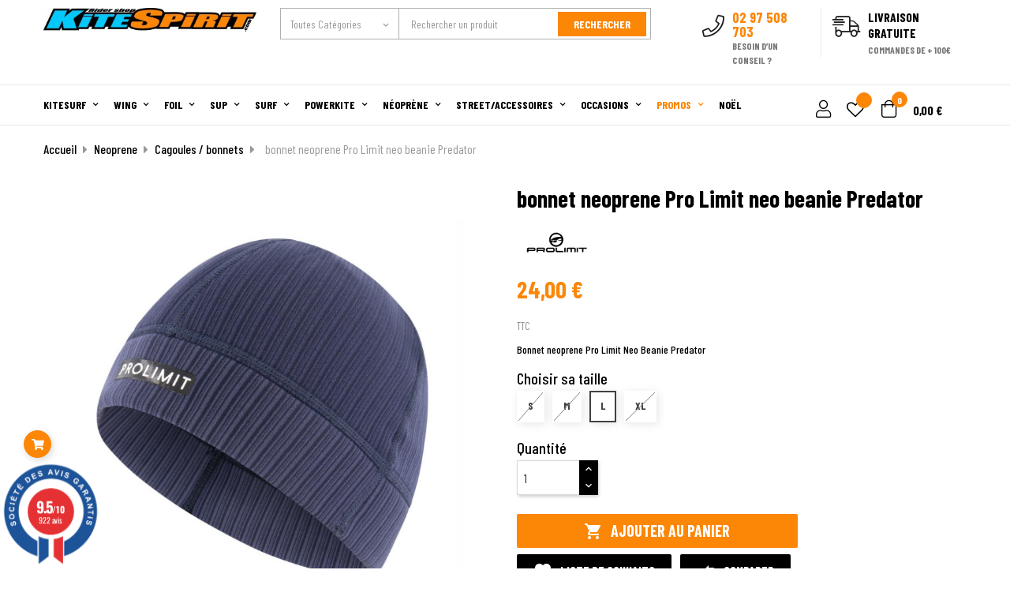

--- FILE ---
content_type: text/html; charset=utf-8
request_url: https://www.kite-spirit.com/cagoules-bonnets/9452-bonnet-neoprene-pro-limit-neo-beanie-predator.html
body_size: 34218
content:
<!doctype html>
<html lang="fr"  class="default" >

  <head>
    
      
  <meta charset="utf-8">


  <meta http-equiv="x-ua-compatible" content="ie=edge">



  <link rel="canonical" href="https://www.kite-spirit.com/cagoules-bonnets/9452-bonnet-neoprene-pro-limit-neo-beanie-predator.html">

  <title>Bonnet neoprene Pro Limit Neo Beanie Predator</title>
<script data-keepinline="true">
    var ajaxGetProductUrl = '//www.kite-spirit.com/module/cdc_googletagmanager/async?obj=cart-action';

/* datalayer */
dataLayer = window.dataLayer || [];
dataLayer.push({"pageCategory":"product","ecommerce":{"currencyCode":"EUR","detail":{"products":[{"name":"bonnet neoprene Pro Limit neo beanie Predator","id":"9452-610189","reference":"","price":"24","brand":"Pro-Limit","category":"Cagoules / bonnets","variant":"L","link":"bonnet-neoprene-pro-limit-neo-beanie-predator","price_tax_exc":"20","wholesale_price":"12"}]}},"userLogged":0,"userId":"guest_170307","google_tag_params":{"ecomm_pagetype":"product","ecomm_prodid":"9452-610189","ecomm_totalvalue":24,"ecomm_category":"Cagoules / bonnets","ecomm_totalvalue_tax_exc":20}});
/* call to GTM Tag */
(function(w,d,s,l,i){w[l]=w[l]||[];w[l].push({'gtm.start':
new Date().getTime(),event:'gtm.js'});var f=d.getElementsByTagName(s)[0],
j=d.createElement(s),dl=l!='dataLayer'?'&l='+l:'';j.async=true;j.src=
'https://www.googletagmanager.com/gtm.js?id='+i+dl;f.parentNode.insertBefore(j,f);
})(window,document,'script','dataLayer','GTM-KBP4Z6Q');

/* async call to avoid cache system for dynamic data */
dataLayer.push({
  'event': 'datalayer_ready'
});
</script>
  <meta name="description" content="Bonnet en néoprène pour protéger du froid lors de la pratique des activités nautiques">
  <meta name="keywords" content="">
        <link rel="canonical" href="https://www.kite-spirit.com/cagoules-bonnets/9452-bonnet-neoprene-pro-limit-neo-beanie-predator.html">
    
        



  <meta name="viewport" content="width=device-width, initial-scale=1">



  <link rel="icon" type="image/vnd.microsoft.icon" href="https://www.kite-spirit.com/img/favicon.ico?1758880072">
  <link rel="shortcut icon" type="image/x-icon" href="https://www.kite-spirit.com/img/favicon.ico?1758880072">


  

    <link rel="stylesheet" href="/modules/ps_checkout/views/css/payments.css?version=3.6.3" type="text/css" media="all">
  <link rel="stylesheet" href="https://cdn.jsdelivr.net/npm/@alma/widgets@3.x.x/dist/widgets.min.css" type="text/css" media="all">
  <link rel="stylesheet" href="https://www.kite-spirit.com/themes/leo_expert/assets/cache/theme-b9197e2708.css" type="text/css" media="all">



    


  

  <script type="text/javascript">
        var EC_ATT_DISABLE = "";
        var EC_ATT_RED = "1";
        var EC_ATT_STOCK = "1";
        var EC_ATT_TOKEN = false;
        var LEO_COOKIE_THEME = "LEO_EXPERT_PANEL_CONFIG";
        var add_cart_error = "An error occurred while processing your request. Please try again";
        var ajaxsearch = "1";
        var ap5_cartPackProducts = [];
        var ap5_modalErrorTitle = "Une erreur est survenue";
        var buttoncompare_title_add = "Comparer";
        var buttoncompare_title_remove = "Retirer du Comparer";
        var buttonwishlist_title_add = "Liste de souhaits";
        var buttonwishlist_title_remove = "Supprimer du panier";
        var comparator_max_item = 3;
        var compared_products = [];
        var ec_tab_att = "[\"37\"]";
        var enable_dropdown_defaultcart = 1;
        var enable_flycart_effect = 1;
        var enable_notification = 0;
        var geodisSetCarrierUrl = "https:\/\/www.kite-spirit.com\/module\/geodis\/setCarrier";
        var geodisToken = "c259da9a4c51c6202f7d31c593e8b91e";
        var height_cart_item = "135";
        var isLogged = false;
        var leo_push = 0;
        var leo_search_url = "https:\/\/www.kite-spirit.com\/module\/leoproductsearch\/productsearch";
        var leo_token = "0a16a15fa342d7c17e17e25280b4bbe9";
        var leoproductsearch_static_token = "0a16a15fa342d7c17e17e25280b4bbe9";
        var leoproductsearch_token = "c81cf70345c16a189e004dd48e9c7990";
        var lf_is_gen_rtl = false;
        var lps_show_product_img = "1";
        var lps_show_product_price = "1";
        var lql_ajax_url = "https:\/\/www.kite-spirit.com\/module\/leoquicklogin\/leocustomer";
        var lql_is_gen_rtl = false;
        var lql_module_dir = "\/modules\/leoquicklogin\/";
        var lql_myaccount_url = "https:\/\/www.kite-spirit.com\/mon-compte";
        var lql_redirect = "";
        var number_cartitem_display = 3;
        var numpro_display = "100";
        var prestashop = {"cart":{"products":[],"totals":{"total":{"type":"total","label":"Total","amount":0,"value":"0,00\u00a0\u20ac"},"total_including_tax":{"type":"total","label":"Total TTC","amount":0,"value":"0,00\u00a0\u20ac"},"total_excluding_tax":{"type":"total","label":"Total HT :","amount":0,"value":"0,00\u00a0\u20ac"}},"subtotals":{"products":{"type":"products","label":"Sous-total","amount":0,"value":"0,00\u00a0\u20ac"},"discounts":null,"shipping":{"type":"shipping","label":"Livraison","amount":0,"value":""},"tax":null},"products_count":0,"summary_string":"0 articles","vouchers":{"allowed":1,"added":[]},"discounts":[],"minimalPurchase":0,"minimalPurchaseRequired":""},"currency":{"id":1,"name":"Euro","iso_code":"EUR","iso_code_num":"978","sign":"\u20ac"},"customer":{"lastname":null,"firstname":null,"email":null,"birthday":null,"newsletter":null,"newsletter_date_add":null,"optin":null,"website":null,"company":null,"siret":null,"ape":null,"is_logged":false,"gender":{"type":null,"name":null},"addresses":[]},"language":{"name":"Fran\u00e7ais (French)","iso_code":"fr","locale":"fr-FR","language_code":"fr-fr","is_rtl":"0","date_format_lite":"d\/m\/Y","date_format_full":"d\/m\/Y H:i:s","id":2},"page":{"title":"","canonical":"https:\/\/www.kite-spirit.com\/cagoules-bonnets\/9452-bonnet-neoprene-pro-limit-neo-beanie-predator.html","meta":{"title":"Bonnet neoprene Pro Limit Neo Beanie Predator","description":"Bonnet en n\u00e9opr\u00e8ne pour prot\u00e9ger du froid lors de la pratique des activit\u00e9s nautiques","keywords":"","robots":"index"},"page_name":"product","body_classes":{"lang-fr":true,"lang-rtl":false,"country-FR":true,"currency-EUR":true,"layout-full-width":true,"page-product":true,"tax-display-enabled":true,"product-id-9452":true,"product-bonnet neoprene Pro Limit neo beanie Predator":true,"product-id-category-104":true,"product-id-manufacturer-46":true,"product-id-supplier-0":true,"product-available-for-order":true},"admin_notifications":[]},"shop":{"name":"Kite Spirit","logo":"https:\/\/www.kite-spirit.com\/img\/kite-spirit-logo-1452511604.jpg","stores_icon":"https:\/\/www.kite-spirit.com\/img\/logo_stores.png","favicon":"https:\/\/www.kite-spirit.com\/img\/favicon.ico"},"urls":{"base_url":"https:\/\/www.kite-spirit.com\/","current_url":"https:\/\/www.kite-spirit.com\/cagoules-bonnets\/9452-bonnet-neoprene-pro-limit-neo-beanie-predator.html","shop_domain_url":"https:\/\/www.kite-spirit.com","img_ps_url":"https:\/\/www.kite-spirit.com\/img\/","img_cat_url":"https:\/\/www.kite-spirit.com\/img\/c\/","img_lang_url":"https:\/\/www.kite-spirit.com\/img\/l\/","img_prod_url":"https:\/\/www.kite-spirit.com\/img\/p\/","img_manu_url":"https:\/\/www.kite-spirit.com\/img\/m\/","img_sup_url":"https:\/\/www.kite-spirit.com\/img\/su\/","img_ship_url":"https:\/\/www.kite-spirit.com\/img\/s\/","img_store_url":"https:\/\/www.kite-spirit.com\/img\/st\/","img_col_url":"https:\/\/www.kite-spirit.com\/img\/co\/","img_url":"https:\/\/www.kite-spirit.com\/themes\/leo_expert\/assets\/img\/","css_url":"https:\/\/www.kite-spirit.com\/themes\/leo_expert\/assets\/css\/","js_url":"https:\/\/www.kite-spirit.com\/themes\/leo_expert\/assets\/js\/","pic_url":"https:\/\/www.kite-spirit.com\/upload\/","pages":{"address":"https:\/\/www.kite-spirit.com\/adresse","addresses":"https:\/\/www.kite-spirit.com\/adresses","authentication":"https:\/\/www.kite-spirit.com\/authentification","cart":"https:\/\/www.kite-spirit.com\/panier","category":"https:\/\/www.kite-spirit.com\/index.php?controller=category","cms":"https:\/\/www.kite-spirit.com\/index.php?controller=cms","contact":"https:\/\/www.kite-spirit.com\/contactez-nous","discount":"https:\/\/www.kite-spirit.com\/bons-de-reduction","guest_tracking":"https:\/\/www.kite-spirit.com\/suivi-commande-invite","history":"https:\/\/www.kite-spirit.com\/historique-des-commandes","identity":"https:\/\/www.kite-spirit.com\/identite","index":"https:\/\/www.kite-spirit.com\/","my_account":"https:\/\/www.kite-spirit.com\/mon-compte","order_confirmation":"https:\/\/www.kite-spirit.com\/index.php?controller=order-confirmation","order_detail":"https:\/\/www.kite-spirit.com\/index.php?controller=order-detail","order_follow":"https:\/\/www.kite-spirit.com\/details-de-la-commande","order":"https:\/\/www.kite-spirit.com\/commande","order_return":"https:\/\/www.kite-spirit.com\/index.php?controller=order-return","order_slip":"https:\/\/www.kite-spirit.com\/avoirs","pagenotfound":"https:\/\/www.kite-spirit.com\/erreur-404","password":"https:\/\/www.kite-spirit.com\/mot-de-passe-oublie","pdf_invoice":"https:\/\/www.kite-spirit.com\/index.php?controller=pdf-invoice","pdf_order_return":"https:\/\/www.kite-spirit.com\/index.php?controller=pdf-order-return","pdf_order_slip":"https:\/\/www.kite-spirit.com\/index.php?controller=pdf-order-slip","prices_drop":"https:\/\/www.kite-spirit.com\/promotions","product":"https:\/\/www.kite-spirit.com\/index.php?controller=product","search":"https:\/\/www.kite-spirit.com\/recherche","sitemap":"https:\/\/www.kite-spirit.com\/plan-du-site","stores":"https:\/\/www.kite-spirit.com\/magasins","supplier":"https:\/\/www.kite-spirit.com\/fournisseurs","register":"https:\/\/www.kite-spirit.com\/authentification?create_account=1","order_login":"https:\/\/www.kite-spirit.com\/commande?login=1"},"alternative_langs":[],"theme_assets":"\/themes\/leo_expert\/assets\/","actions":{"logout":"https:\/\/www.kite-spirit.com\/?mylogout="},"no_picture_image":{"bySize":{"small_default":{"url":"https:\/\/www.kite-spirit.com\/img\/p\/fr-default-small_default.jpg","width":98,"height":98},"cart_default":{"url":"https:\/\/www.kite-spirit.com\/img\/p\/fr-default-cart_default.jpg","width":125,"height":125},"home_default":{"url":"https:\/\/www.kite-spirit.com\/img\/p\/fr-default-home_default.jpg","width":300,"height":300},"medium_default":{"url":"https:\/\/www.kite-spirit.com\/img\/p\/fr-default-medium_default.jpg","width":452,"height":452},"large_default":{"url":"https:\/\/www.kite-spirit.com\/img\/p\/fr-default-large_default.jpg","width":800,"height":800}},"small":{"url":"https:\/\/www.kite-spirit.com\/img\/p\/fr-default-small_default.jpg","width":98,"height":98},"medium":{"url":"https:\/\/www.kite-spirit.com\/img\/p\/fr-default-home_default.jpg","width":300,"height":300},"large":{"url":"https:\/\/www.kite-spirit.com\/img\/p\/fr-default-large_default.jpg","width":800,"height":800},"legend":""}},"configuration":{"display_taxes_label":true,"display_prices_tax_incl":true,"is_catalog":false,"show_prices":true,"opt_in":{"partner":false},"quantity_discount":{"type":"discount","label":"Remise sur prix unitaire"},"voucher_enabled":1,"return_enabled":0},"field_required":[],"breadcrumb":{"links":[{"title":"Accueil","url":"https:\/\/www.kite-spirit.com\/"},{"title":"Neoprene","url":"https:\/\/www.kite-spirit.com\/198-neoprene"},{"title":"Cagoules \/ bonnets","url":"https:\/\/www.kite-spirit.com\/104-cagoules-bonnets"},{"title":"bonnet neoprene Pro Limit neo beanie Predator","url":"https:\/\/www.kite-spirit.com\/cagoules-bonnets\/9452-bonnet-neoprene-pro-limit-neo-beanie-predator.html"}],"count":4},"link":{"protocol_link":"https:\/\/","protocol_content":"https:\/\/"},"time":1768630377,"static_token":"0a16a15fa342d7c17e17e25280b4bbe9","token":"c81cf70345c16a189e004dd48e9c7990","debug":false,"modules":{"alma":false}};
        var productcompare_add = "Le produit a \u00e9t\u00e9 ajout\u00e9 \u00e0 la liste comparer";
        var productcompare_add_error = "An error occurred while adding. Please try again";
        var productcompare_max_item = "Vous ne pouvez pas ajouter plus de 3 produit \u00e0 la comparaison des produits";
        var productcompare_remove = "a \u00e9t\u00e9 retir\u00e9 avec succ\u00e8s le produit de la liste comparative";
        var productcompare_remove_error = "An error occurred while removing. Please try again";
        var productcompare_url = "https:\/\/www.kite-spirit.com\/module\/leofeature\/productscompare";
        var productcompare_viewlistcompare = "Voir la liste comparer";
        var ps_checkout3dsEnabled = true;
        var ps_checkoutAutoRenderDisabled = false;
        var ps_checkoutCancelUrl = "https:\/\/www.kite-spirit.com\/module\/ps_checkout\/cancel";
        var ps_checkoutCardBrands = ["MASTERCARD","VISA","AMEX","CB_NATIONALE"];
        var ps_checkoutCardFundingSourceImg = "\/modules\/ps_checkout\/views\/img\/payment-cards.png";
        var ps_checkoutCardLogos = {"AMEX":"\/modules\/ps_checkout\/views\/img\/amex.svg","CB_NATIONALE":"\/modules\/ps_checkout\/views\/img\/cb.svg","DINERS":"\/modules\/ps_checkout\/views\/img\/diners.svg","DISCOVER":"\/modules\/ps_checkout\/views\/img\/discover.svg","JCB":"\/modules\/ps_checkout\/views\/img\/jcb.svg","MAESTRO":"\/modules\/ps_checkout\/views\/img\/maestro.svg","MASTERCARD":"\/modules\/ps_checkout\/views\/img\/mastercard.svg","UNIONPAY":"\/modules\/ps_checkout\/views\/img\/unionpay.svg","VISA":"\/modules\/ps_checkout\/views\/img\/visa.svg"};
        var ps_checkoutCartProductCount = 0;
        var ps_checkoutCheckUrl = "https:\/\/www.kite-spirit.com\/module\/ps_checkout\/check";
        var ps_checkoutCheckoutTranslations = {"checkout.go.back.link.title":"Retourner au tunnel de commande","checkout.go.back.label":"Tunnel de commande","checkout.card.payment":"Paiement par carte","checkout.page.heading":"R\u00e9sum\u00e9 de commande","checkout.cart.empty":"Votre panier d'achat est vide.","checkout.page.subheading.card":"Carte","checkout.page.subheading.paypal":"PayPal","checkout.payment.by.card":"Vous avez choisi de payer par carte.","checkout.payment.by.paypal":"Vous avez choisi de payer par PayPal.","checkout.order.summary":"Voici un r\u00e9sum\u00e9 de votre commande :","checkout.order.amount.total":"Le montant total de votre panier est de","checkout.order.included.tax":"(TTC)","checkout.order.confirm.label":"Veuillez finaliser votre commande en cliquant sur &quot;Je valide ma commande&quot;","paypal.hosted-fields.label.card-name":"Nom du titulaire de la carte","paypal.hosted-fields.placeholder.card-name":"Nom du titulaire de la carte","paypal.hosted-fields.label.card-number":"Num\u00e9ro de carte","paypal.hosted-fields.placeholder.card-number":"Num\u00e9ro de carte","paypal.hosted-fields.label.expiration-date":"Date d'expiration","paypal.hosted-fields.placeholder.expiration-date":"MM\/YY","paypal.hosted-fields.label.cvv":"Code de s\u00e9curit\u00e9","paypal.hosted-fields.placeholder.cvv":"XXX","payment-method-logos.title":"Paiement 100% s\u00e9curis\u00e9","express-button.cart.separator":"ou","express-button.checkout.express-checkout":"Achat rapide","error.paypal-sdk":"No PayPal Javascript SDK Instance","checkout.payment.others.link.label":"Autres moyens de paiement","checkout.payment.others.confirm.button.label":"Je valide ma commande","checkout.form.error.label":"Une erreur s'est produite lors du paiement. Veuillez r\u00e9essayer ou contacter le support.","loader-component.label.header":"Merci pour votre achat !","loader-component.label.body":"Veuillez patienter, nous traitons votre paiement","error.paypal-sdk.contingency.cancel":"Authentification du titulaire de carte annul\u00e9e, veuillez choisir un autre moyen de paiement ou essayez de nouveau.","error.paypal-sdk.contingency.error":"Une erreur est survenue lors de l'authentification du titulaire de la carte, veuillez choisir un autre moyen de paiement ou essayez de nouveau.","error.paypal-sdk.contingency.failure":"Echec de l'authentification du titulaire de la carte, veuillez choisir un autre moyen de paiement ou essayez de nouveau.","error.paypal-sdk.contingency.unknown":"L'identit\u00e9 du titulaire de la carte n'a pas pu \u00eatre v\u00e9rifi\u00e9e, veuillez choisir un autre moyen de paiement ou essayez de nouveau."};
        var ps_checkoutCheckoutUrl = "https:\/\/www.kite-spirit.com\/commande";
        var ps_checkoutConfirmUrl = "https:\/\/www.kite-spirit.com\/index.php?controller=order-confirmation";
        var ps_checkoutCreateUrl = "https:\/\/www.kite-spirit.com\/module\/ps_checkout\/create";
        var ps_checkoutCspNonce = "";
        var ps_checkoutExpressCheckoutCartEnabled = false;
        var ps_checkoutExpressCheckoutOrderEnabled = false;
        var ps_checkoutExpressCheckoutProductEnabled = false;
        var ps_checkoutExpressCheckoutSelected = false;
        var ps_checkoutExpressCheckoutUrl = "https:\/\/www.kite-spirit.com\/module\/ps_checkout\/ExpressCheckout";
        var ps_checkoutFundingSource = "paypal";
        var ps_checkoutFundingSourcesSorted = ["paypal","paylater","bancontact","eps","giropay","ideal","mybank","p24","blik"];
        var ps_checkoutHostedFieldsContingencies = "SCA_WHEN_REQUIRED";
        var ps_checkoutHostedFieldsEnabled = false;
        var ps_checkoutHostedFieldsSelected = false;
        var ps_checkoutLoaderImage = "\/modules\/ps_checkout\/views\/img\/loader.svg";
        var ps_checkoutPartnerAttributionId = "PrestaShop_Cart_PSXO_PSDownload";
        var ps_checkoutPayLaterCartPageButtonEnabled = false;
        var ps_checkoutPayLaterCategoryPageBannerEnabled = false;
        var ps_checkoutPayLaterHomePageBannerEnabled = false;
        var ps_checkoutPayLaterOrderPageBannerEnabled = false;
        var ps_checkoutPayLaterOrderPageButtonEnabled = false;
        var ps_checkoutPayLaterOrderPageMessageEnabled = false;
        var ps_checkoutPayLaterProductPageBannerEnabled = false;
        var ps_checkoutPayLaterProductPageButtonEnabled = false;
        var ps_checkoutPayLaterProductPageMessageEnabled = false;
        var ps_checkoutPayPalButtonConfiguration = null;
        var ps_checkoutPayPalOrderId = "";
        var ps_checkoutPayPalSdkConfig = {"clientId":"AXjYFXWyb4xJCErTUDiFkzL0Ulnn-bMm4fal4G-1nQXQ1ZQxp06fOuE7naKUXGkq2TZpYSiI9xXbs4eo","merchantId":"C69LGGUKEY758","currency":"EUR","intent":"capture","commit":"false","vault":"false","integrationDate":"2022-14-06","dataPartnerAttributionId":"PrestaShop_Cart_PSXO_PSDownload","dataCspNonce":"","dataEnable3ds":"true","disableFunding":"card","enableFunding":"paylater","components":"marks,funding-eligibility"};
        var ps_checkoutPayWithTranslations = {"paypal":"Payer avec un compte PayPal","paylater":"Payer en plusieurs fois avec PayPal Pay Later","bancontact":"Payer par Bancontact","eps":"Payer par EPS","giropay":"Payer par Giropay","ideal":"Payer par iDEAL","mybank":"Payer par MyBank","p24":"Payer par Przelewy24","blik":"Payer par BLIK"};
        var ps_checkoutPaymentMethodLogosTitleImg = "\/modules\/ps_checkout\/views\/img\/lock_checkout.svg";
        var ps_checkoutRenderPaymentMethodLogos = true;
        var ps_checkoutValidateUrl = "https:\/\/www.kite-spirit.com\/module\/ps_checkout\/validate";
        var ps_checkoutVersion = "3.6.3";
        var psemailsubscription_subscription = "https:\/\/www.kite-spirit.com\/module\/ps_emailsubscription\/subscription";
        var psr_icon_color = "#F19D76";
        var show_popup = 1;
        var text_no_product = "Don't have products";
        var type_dropdown_defaultcart = "dropdown";
        var type_flycart_effect = "fade";
        var url_leoproductattribute = "https:\/\/www.kite-spirit.com\/module\/leofeature\/LeoProductAttribute";
        var width_cart_item = "265";
        var wishlist_add = "Le produit a \u00e9t\u00e9 ajout\u00e9 \u00e0 votre liste";
        var wishlist_cancel_txt = "Annuler";
        var wishlist_confirm_del_txt = "Supprimer l'\u00e9l\u00e9ment s\u00e9lectionn\u00e9?";
        var wishlist_del_default_txt = "Impossible de supprimer par d\u00e9faut liste";
        var wishlist_email_txt = "Email";
        var wishlist_loggin_required = "Vous devez \u00eatre connect\u00e9 pour g\u00e9rer votre liste";
        var wishlist_ok_txt = "D'accord";
        var wishlist_quantity_required = "Vous devez saisir une quantit\u00e9";
        var wishlist_remove = "Le produit a \u00e9t\u00e9 retir\u00e9 de votre liste";
        var wishlist_reset_txt = "R\u00e9initialiser";
        var wishlist_send_txt = "Envoyer";
        var wishlist_send_wishlist_txt = "Envoyer liste";
        var wishlist_url = "https:\/\/www.kite-spirit.com\/module\/leofeature\/mywishlist";
        var wishlist_viewwishlist = "Voir votre liste";
      </script>
<script type="text/javascript">
	var choosefile_text = "Choisir le fichier";
	var turnoff_popup_text = "Ne pas afficher ce popup à nouveau";
	
	var size_item_quickview = 113;
	var style_scroll_quickview = 'vertical';
	
	var size_item_page = 113;
	var style_scroll_page = 'horizontal';
	
	var size_item_quickview_attr = 113;	
	var style_scroll_quickview_attr = 'vertical';
	
	var size_item_popup = 113;
	var style_scroll_popup = 'vertical';
</script>


  <!-- @file modules\appagebuilder\views\templates\hook\header -->

<script>
	/**
	 * List functions will run when document.ready()
	 */
	var ap_list_functions = [];
	/**
	 * List functions will run when window.load()
	 */
	var ap_list_functions_loaded = [];

	/**
	 * List functions will run when document.ready() for theme
	 */

	var products_list_functions = [];
</script>


<script type='text/javascript'>
	var leoOption = {
		category_qty:1,
		product_list_image:0,
		product_one_img:1,
		productCdown: 1,
		productColor: 0,
		homeWidth: 300,
		homeheight: 300,
	}

	ap_list_functions.push(function(){
		if (typeof $.LeoCustomAjax !== "undefined" && $.isFunction($.LeoCustomAjax)) {
			var leoCustomAjax = new $.LeoCustomAjax();
			leoCustomAjax.processAjax();
		}
	});
</script>
<script type="text/javascript">
	
	var FancyboxI18nClose = "Fermer";
	var FancyboxI18nNext = "Prochain";
	var FancyboxI18nPrev = "précédent";
	var current_link = "http://www.kite-spirit.com/";		
	var currentURL = window.location;
	currentURL = String(currentURL);
	currentURL = currentURL.replace("https://","").replace("http://","").replace("www.","").replace( /#\w*/, "" );
	current_link = current_link.replace("https://","").replace("http://","").replace("www.","");
	var text_warning_select_txt = "S'il vous plaît sélectionner un pour supprimer?";
	var text_confirm_remove_txt = "Etes-vous sûr de retirer de pied de page?";
	var close_bt_txt = "Fermer";
	var list_menu = [];
	var list_menu_tmp = {};
	var list_tab = [];
	var isHomeMenu = 0;
	
</script><link href="//fonts.googleapis.com/css?family=Open+Sans:600,400,400i|Oswald:700" rel="stylesheet" type="text/css" media="all">
 
<script type="text/javascript">
    var agSiteId="10702";
</script>
<script src="https://www.societe-des-avis-garantis.fr/wp-content/plugins/ag-core/widgets/JsWidget.js" type="text/javascript"></script>

<style>
        .product-price-and-shipping.has_discount {
display: flex;
    flex-direction: column;
}

.product-price-and-shipping {
display: flex;
    flex-direction: column;
}

@media (min-width: 1000px) {
.leo-fly-cart-icon {
    bottom: 50px;
}}
    </style>



    
  <meta property="og:type" content="product">
  <meta property="og:url" content="https://www.kite-spirit.com/cagoules-bonnets/9452-bonnet-neoprene-pro-limit-neo-beanie-predator.html">
  <meta property="og:title" content="Bonnet neoprene Pro Limit Neo Beanie Predator">
  <meta property="og:site_name" content="Kite Spirit">
  <meta property="og:description" content="Bonnet en néoprène pour protéger du froid lors de la pratique des activités nautiques">
  <meta property="og:image" content="https://www.kite-spirit.com/26315-large_default/bonnet-neoprene-pro-limit-neo-beanie-predator.jpg">
      <meta property="product:pretax_price:amount" content="20">
    <meta property="product:pretax_price:currency" content="EUR">
    <meta property="product:price:amount" content="24">
    <meta property="product:price:currency" content="EUR">
    
  </head>

  <body id="product" class="lang-fr country-fr currency-eur layout-full-width page-product tax-display-enabled product-id-9452 product-bonnet-neoprene-pro-limit-neo-beanie-predator product-id-category-104 product-id-manufacturer-46 product-id-supplier-0 product-available-for-order fullwidth keep-header">

    
      <!-- Google Tag Manager (noscript) -->
<noscript><iframe src="https://www.googletagmanager.com/ns.html?id=GTM-KBP4Z6Q"
height="0" width="0" style="display:none;visibility:hidden"></iframe></noscript>
<!-- End Google Tag Manager (noscript) -->

    

    <main id="page">
      
              
      <header id="header">
        <div class="header-container">
          
            
  <div class="header-banner">
          <div class="container">
              <div class="inner"></div>
          </div>
        </div>



  <nav class="header-nav">
    <div class="topnav">
            <div class="container">
              <div class="inner"></div>
            </div>
          </div>
    <div class="bottomnav">
              <div class="container">
              <div class="inner"><!-- @file modules\appagebuilder\views\templates\hook\ApRow -->
    <div        class="home2_nav row ApRow  has-bg bg-boxed"
                            style="background: no-repeat;"        data-bg_data=" no-repeat"        >
                                            <!-- @file modules\appagebuilder\views\templates\hook\ApColumn -->
<div    class="col-xl-3 col-lg-3 col-md-12 col-sm-12 col-xs-12 col-sp-12 home2_logo ApColumn "
	    >
                    <!-- @file modules\appagebuilder\views\templates\hook\ApGenCode -->

	<a href="https://www.kite-spirit.com/"><img class="logo img-fluid " src="https://www.kite-spirit.com/img/kite-spirit-logo-1452511604.jpg" alt="Kite Spirit"></a>

    </div><!-- @file modules\appagebuilder\views\templates\hook\ApColumn -->
<div    class="col-xl-5 col-lg-4 col-md-5 col-sm-3 col-xs-3 col-sp-3 home2_search ApColumn "
	    >
                    <!-- @file modules\appagebuilder\views\templates\hook\ApModule -->


<!-- Block search module -->
<div id="leo_search_block_top" class="block exclusive search-by-category">
	<div class="title_block"></div>
	<form method="get" action="https://www.kite-spirit.com/index.php?controller=productsearch" id="leosearchtopbox" data-label-suggestion="Suggestion" data-search-for="Search for" data-in-category="in category" data-products-for="Produits pour" data-label-products="Produits" data-view-all="Voir tout">
		<input type="hidden" name="fc" value="module" />
		<input type="hidden" name="module" value="leoproductsearch" />
		<input type="hidden" name="controller" value="productsearch" />
		<input type="hidden" name="txt_not_found" value="Aucun produit trouvé">
                <input type="hidden" name="leoproductsearch_static_token" value="0a16a15fa342d7c17e17e25280b4bbe9"/>
		    	<label>Rechercher un produit :</label>
		<div class="block_content clearfix leoproductsearch-content">		
					
				<div class="list-cate-wrapper">
				<input id="leosearchtop-cate-id" name="cate" value="" type="hidden">
				<a href="javascript:void(0)" id="dropdownListCateTop" class="select-title" rel="nofollow" data-toggle="dropdown" aria-haspopup="true" aria-expanded="false">
					<span>Toutes catégories</span>
					<i class="material-icons pull-xs-right">keyboard_arrow_down</i>
				</a>

				<div class="list-cate dropdown-menu" aria-labelledby="dropdownListCateTop">
					<a href="#" data-cate-id="" data-cate-name="Toutes catégories" class="cate-item active" >Toutes catégories</a>				
					<a href="#" data-cate-id="1" data-cate-name="Accueil" class="cate-item cate-level-1" >Accueil</a>
					
  <a href="#" data-cate-id="21" data-cate-name="Kitesurf" class="cate-item cate-level-2" >--Kitesurf</a>
  <a href="#" data-cate-id="60" data-cate-name="Packs Kitesurf Complets" class="cate-item cate-level-3" >---Packs Kitesurf Complets</a>
  <a href="#" data-cate-id="91" data-cate-name="Ailes de Kitesurf" class="cate-item cate-level-3" >---Ailes de Kitesurf</a>
  <a href="#" data-cate-id="49" data-cate-name="Barres kitesurf" class="cate-item cate-level-3" >---Barres kitesurf</a>
  <a href="#" data-cate-id="23" data-cate-name="Planches de Kitesurf" class="cate-item cate-level-3" >---Planches de Kitesurf</a>
  <a href="#" data-cate-id="96" data-cate-name="Planches Kitesurf Twin tip" class="cate-item cate-level-4" >----Planches Kitesurf Twin tip</a>
  <a href="#" data-cate-id="94" data-cate-name="Planches Kitesurf Directionelles" class="cate-item cate-level-4" >----Planches Kitesurf Directionelles</a>
  <a href="#" data-cate-id="129" data-cate-name="Foils kitesurf" class="cate-item cate-level-3" >---Foils kitesurf</a>
  <a href="#" data-cate-id="250" data-cate-name="Bagagerie Kitesurf" class="cate-item cate-level-3" >---Bagagerie Kitesurf</a>
  <a href="#" data-cate-id="251" data-cate-name="Casques / Gilets Kitesurf" class="cate-item cate-level-3" >---Casques / Gilets Kitesurf</a>
  <a href="#" data-cate-id="53" data-cate-name="Harnais Kitesurf" class="cate-item cate-level-3" >---Harnais Kitesurf</a>
  <a href="#" data-cate-id="252" data-cate-name="Harnais ceinture" class="cate-item cate-level-4" >----Harnais ceinture</a>
  <a href="#" data-cate-id="253" data-cate-name="Harnais culotte" class="cate-item cate-level-4" >----Harnais culotte</a>
  <a href="#" data-cate-id="254" data-cate-name="Boucles et accessoires" class="cate-item cate-level-4" >----Boucles et accessoires</a>
  <a href="#" data-cate-id="44" data-cate-name="Accessoires Kitesurf" class="cate-item cate-level-3" >---Accessoires Kitesurf</a>
  <a href="#" data-cate-id="255" data-cate-name="Accessoires planches Twintip" class="cate-item cate-level-4" >----Accessoires planches Twintip</a>
  <a href="#" data-cate-id="256" data-cate-name="Accessoires planches surf" class="cate-item cate-level-4" >----Accessoires planches surf</a>
  <a href="#" data-cate-id="257" data-cate-name="Accessoires ailes" class="cate-item cate-level-4" >----Accessoires ailes</a>
  <a href="#" data-cate-id="258" data-cate-name="Accessoires kitesurfer" class="cate-item cate-level-4" >----Accessoires kitesurfer</a>
  <a href="#" data-cate-id="310" data-cate-name="cartes cadeau stages kite et wing" class="cate-item cate-level-3" >---cartes cadeau stages kite et wing</a>
  <a href="#" data-cate-id="326" data-cate-name="voilerie" class="cate-item cate-level-3" >---voilerie</a>
  <a href="#" data-cate-id="327" data-cate-name="ecole de kitesurf" class="cate-item cate-level-3" >---ecole de kitesurf</a>
  <a href="#" data-cate-id="245" data-cate-name="Wingfoil" class="cate-item cate-level-2" >--Wingfoil</a>
  <a href="#" data-cate-id="259" data-cate-name="Packs Wingfoil" class="cate-item cate-level-3" >---Packs Wingfoil</a>
  <a href="#" data-cate-id="260" data-cate-name="Ailes Wingfoil" class="cate-item cate-level-3" >---Ailes Wingfoil</a>
  <a href="#" data-cate-id="261" data-cate-name="Planches Wingfoil" class="cate-item cate-level-3" >---Planches Wingfoil</a>
  <a href="#" data-cate-id="262" data-cate-name="Foils pour wing" class="cate-item cate-level-3" >---Foils pour wing</a>
  <a href="#" data-cate-id="263" data-cate-name="Bagagerie Wingfoil" class="cate-item cate-level-3" >---Bagagerie Wingfoil</a>
  <a href="#" data-cate-id="264" data-cate-name="Accessoires Wingfoil" class="cate-item cate-level-3" >---Accessoires Wingfoil</a>
  <a href="#" data-cate-id="265" data-cate-name="Pièces détachées" class="cate-item cate-level-3" >---Pièces détachées</a>
  <a href="#" data-cate-id="328" data-cate-name="ecole de wingfoil" class="cate-item cate-level-3" >---ecole de wingfoil</a>
  <a href="#" data-cate-id="329" data-cate-name="Parawing" class="cate-item cate-level-3" >---Parawing</a>
  <a href="#" data-cate-id="330" data-cate-name="K-wing" class="cate-item cate-level-3" >---K-wing</a>
  <a href="#" data-cate-id="229" data-cate-name="Foil" class="cate-item cate-level-2" >--Foil</a>
  <a href="#" data-cate-id="234" data-cate-name="Packs Foil" class="cate-item cate-level-3" >---Packs Foil</a>
  <a href="#" data-cate-id="266" data-cate-name="Packs kitefoil" class="cate-item cate-level-4" >----Packs kitefoil</a>
  <a href="#" data-cate-id="267" data-cate-name="Packs supfoil" class="cate-item cate-level-4" >----Packs supfoil</a>
  <a href="#" data-cate-id="268" data-cate-name="Packs surfoil" class="cate-item cate-level-4" >----Packs surfoil</a>
  <a href="#" data-cate-id="269" data-cate-name="Packs wingfoil" class="cate-item cate-level-4" >----Packs wingfoil</a>
  <a href="#" data-cate-id="270" data-cate-name="Planches" class="cate-item cate-level-3" >---Planches</a>
  <a href="#" data-cate-id="231" data-cate-name="Planches kitefoil" class="cate-item cate-level-4" >----Planches kitefoil</a>
  <a href="#" data-cate-id="232" data-cate-name="Planches surfoil" class="cate-item cate-level-4" >----Planches surfoil</a>
  <a href="#" data-cate-id="233" data-cate-name="Planches supfoil" class="cate-item cate-level-4" >----Planches supfoil</a>
  <a href="#" data-cate-id="246" data-cate-name="Planches wingfoil" class="cate-item cate-level-4" >----Planches wingfoil</a>
  <a href="#" data-cate-id="230" data-cate-name="Foils" class="cate-item cate-level-3" >---Foils</a>
  <a href="#" data-cate-id="271" data-cate-name="Foils électriques" class="cate-item cate-level-3" >---Foils électriques</a>
  <a href="#" data-cate-id="272" data-cate-name="Bagagerie foil" class="cate-item cate-level-3" >---Bagagerie foil</a>
  <a href="#" data-cate-id="235" data-cate-name="Accessoires foil" class="cate-item cate-level-3" >---Accessoires foil</a>
  <a href="#" data-cate-id="273" data-cate-name="Pièces détachées foil" class="cate-item cate-level-3" >---Pièces détachées foil</a>
  <a href="#" data-cate-id="136" data-cate-name="Stand Up Paddle" class="cate-item cate-level-2" >--Stand Up Paddle</a>
  <a href="#" data-cate-id="309" data-cate-name="Packs stand up paddle" class="cate-item cate-level-3" >---Packs stand up paddle</a>
  <a href="#" data-cate-id="274" data-cate-name="Packs sup gonflable" class="cate-item cate-level-4" >----Packs sup gonflable</a>
  <a href="#" data-cate-id="275" data-cate-name="Packs sup composite" class="cate-item cate-level-4" >----Packs sup composite</a>
  <a href="#" data-cate-id="276" data-cate-name="Sup composite" class="cate-item cate-level-3" >---Sup composite</a>
  <a href="#" data-cate-id="146" data-cate-name="Sup gonflables" class="cate-item cate-level-3" >---Sup gonflables</a>
  <a href="#" data-cate-id="277" data-cate-name="Foils de Sup" class="cate-item cate-level-3" >---Foils de Sup</a>
  <a href="#" data-cate-id="147" data-cate-name="Pagaies" class="cate-item cate-level-3" >---Pagaies</a>
  <a href="#" data-cate-id="148" data-cate-name="Bagagerie stand up paddle" class="cate-item cate-level-3" >---Bagagerie stand up paddle</a>
  <a href="#" data-cate-id="278" data-cate-name="Leashs Sup" class="cate-item cate-level-3" >---Leashs Sup</a>
  <a href="#" data-cate-id="149" data-cate-name="Accessoires Sup" class="cate-item cate-level-3" >---Accessoires Sup</a>
  <a href="#" data-cate-id="112" data-cate-name="Surf" class="cate-item cate-level-2" >--Surf</a>
  <a href="#" data-cate-id="279" data-cate-name="Packs surf" class="cate-item cate-level-3" >---Packs surf</a>
  <a href="#" data-cate-id="221" data-cate-name="Planches de surf" class="cate-item cate-level-3" >---Planches de surf</a>
  <a href="#" data-cate-id="244" data-cate-name="Housses surf" class="cate-item cate-level-3" >---Housses surf</a>
  <a href="#" data-cate-id="280" data-cate-name="Leashs surf" class="cate-item cate-level-3" >---Leashs surf</a>
  <a href="#" data-cate-id="281" data-cate-name="Pads surf" class="cate-item cate-level-3" >---Pads surf</a>
  <a href="#" data-cate-id="282" data-cate-name="Ailerons surf" class="cate-item cate-level-3" >---Ailerons surf</a>
  <a href="#" data-cate-id="331" data-cate-name="e-ailerons" class="cate-item cate-level-3" >---e-ailerons</a>
  <a href="#" data-cate-id="50" data-cate-name="Bodyboard" class="cate-item cate-level-3" >---Bodyboard</a>
  <a href="#" data-cate-id="222" data-cate-name="Accessoires de surf" class="cate-item cate-level-3" >---Accessoires de surf</a>
  <a href="#" data-cate-id="283" data-cate-name="Palmes" class="cate-item cate-level-3" >---Palmes</a>
  <a href="#" data-cate-id="46" data-cate-name="Skimboard" class="cate-item cate-level-3" >---Skimboard</a>
  <a href="#" data-cate-id="24" data-cate-name="Powerkite" class="cate-item cate-level-2" >--Powerkite</a>
  <a href="#" data-cate-id="75" data-cate-name="Pack traction terreste" class="cate-item cate-level-3" >---Pack traction terreste</a>
  <a href="#" data-cate-id="29" data-cate-name="Ailes de traction" class="cate-item cate-level-3" >---Ailes de traction</a>
  <a href="#" data-cate-id="30" data-cate-name="Mountainboards" class="cate-item cate-level-3" >---Mountainboards</a>
  <a href="#" data-cate-id="40" data-cate-name="Buggy" class="cate-item cate-level-3" >---Buggy</a>
  <a href="#" data-cate-id="66" data-cate-name="Accessoires powerkite" class="cate-item cate-level-3" >---Accessoires powerkite</a>
  <a href="#" data-cate-id="45" data-cate-name="Protections powerkite" class="cate-item cate-level-3" >---Protections powerkite</a>
  <a href="#" data-cate-id="284" data-cate-name="Barres powerkite" class="cate-item cate-level-3" >---Barres powerkite</a>
  <a href="#" data-cate-id="198" data-cate-name="Neoprene" class="cate-item cate-level-2" >--Neoprene</a>
  <a href="#" data-cate-id="285" data-cate-name="Combinaisons" class="cate-item cate-level-3" >---Combinaisons</a>
  <a href="#" data-cate-id="130" data-cate-name="Combinaisons homme" class="cate-item cate-level-4" >----Combinaisons homme</a>
  <a href="#" data-cate-id="150" data-cate-name="Combinaisons femme" class="cate-item cate-level-4" >----Combinaisons femme</a>
  <a href="#" data-cate-id="151" data-cate-name="Combinaisons enfants" class="cate-item cate-level-4" >----Combinaisons enfants</a>
  <a href="#" data-cate-id="103" data-cate-name="Chaussons" class="cate-item cate-level-3" >---Chaussons</a>
  <a href="#" data-cate-id="104" data-cate-name="Cagoules / bonnets" class="cate-item cate-level-3" >---Cagoules / bonnets</a>
  <a href="#" data-cate-id="105" data-cate-name="Gants néoprène" class="cate-item cate-level-3" >---Gants néoprène</a>
  <a href="#" data-cate-id="152" data-cate-name="Tops / vestes" class="cate-item cate-level-3" >---Tops / vestes</a>
  <a href="#" data-cate-id="131" data-cate-name="Accessoires néoprène" class="cate-item cate-level-3" >---Accessoires néoprène</a>
  <a href="#" data-cate-id="286" data-cate-name="Poncho" class="cate-item cate-level-3" >---Poncho</a>
  <a href="#" data-cate-id="113" data-cate-name="Street / accessoires" class="cate-item cate-level-2" >--Street / accessoires</a>
  <a href="#" data-cate-id="25" data-cate-name="Skate" class="cate-item cate-level-3" >---Skate</a>
  <a href="#" data-cate-id="34" data-cate-name="Decks skateboard" class="cate-item cate-level-4" >----Decks skateboard</a>
  <a href="#" data-cate-id="65" data-cate-name="Skate complet" class="cate-item cate-level-4" >----Skate complet</a>
  <a href="#" data-cate-id="37" data-cate-name="Roues" class="cate-item cate-level-4" >----Roues</a>
  <a href="#" data-cate-id="35" data-cate-name="Trucks" class="cate-item cate-level-4" >----Trucks</a>
  <a href="#" data-cate-id="38" data-cate-name="Roulements" class="cate-item cate-level-4" >----Roulements</a>
  <a href="#" data-cate-id="39" data-cate-name="Accessoires" class="cate-item cate-level-4" >----Accessoires</a>
  <a href="#" data-cate-id="51" data-cate-name="surfskate / longskate" class="cate-item cate-level-3" >---surfskate / longskate</a>
  <a href="#" data-cate-id="31" data-cate-name="Chaussures" class="cate-item cate-level-3" >---Chaussures</a>
  <a href="#" data-cate-id="32" data-cate-name="Chaussures Hommes" class="cate-item cate-level-4" >----Chaussures Hommes</a>
  <a href="#" data-cate-id="33" data-cate-name="Chaussures Femmes" class="cate-item cate-level-4" >----Chaussures Femmes</a>
  <a href="#" data-cate-id="82" data-cate-name="Tongues" class="cate-item cate-level-3" >---Tongues</a>
  <a href="#" data-cate-id="43" data-cate-name="Vêtements" class="cate-item cate-level-3" >---Vêtements</a>
  <a href="#" data-cate-id="85" data-cate-name="Boardshorts" class="cate-item cate-level-3" >---Boardshorts</a>
  <a href="#" data-cate-id="62" data-cate-name="Accessoires" class="cate-item cate-level-3" >---Accessoires</a>
  <a href="#" data-cate-id="287" data-cate-name="Caméras sport" class="cate-item cate-level-3" >---Caméras sport</a>
  <a href="#" data-cate-id="288" data-cate-name="Lunettes" class="cate-item cate-level-3" >---Lunettes</a>
  <a href="#" data-cate-id="289" data-cate-name="Sac à dos / Sac de transport" class="cate-item cate-level-3" >---Sac à dos / Sac de transport</a>
  <a href="#" data-cate-id="290" data-cate-name="Protections solaires" class="cate-item cate-level-3" >---Protections solaires</a>
  <a href="#" data-cate-id="292" data-cate-name="Sacs et pochettes étanches" class="cate-item cate-level-3" >---Sacs et pochettes étanches</a>
  <a href="#" data-cate-id="293" data-cate-name="Divers" class="cate-item cate-level-3" >---Divers</a>
  <a href="#" data-cate-id="308" data-cate-name="Surf skate" class="cate-item cate-level-3" >---Surf skate</a>
  <a href="#" data-cate-id="249" data-cate-name="Occasion" class="cate-item cate-level-2" >--Occasion</a>
  <a href="#" data-cate-id="123" data-cate-name="Occasions Kitesurf" class="cate-item cate-level-3" >---Occasions Kitesurf</a>
  <a href="#" data-cate-id="295" data-cate-name="Ailes kitesurf occasion" class="cate-item cate-level-4" >----Ailes kitesurf occasion</a>
  <a href="#" data-cate-id="199" data-cate-name="Barres kitesurf occasion" class="cate-item cate-level-4" >----Barres kitesurf occasion</a>
  <a href="#" data-cate-id="296" data-cate-name="Planches kitesurf occasion" class="cate-item cate-level-4" >----Planches kitesurf occasion</a>
  <a href="#" data-cate-id="294" data-cate-name="Occasions Wing" class="cate-item cate-level-3" >---Occasions Wing</a>
  <a href="#" data-cate-id="297" data-cate-name="Ailes wing occasion" class="cate-item cate-level-4" >----Ailes wing occasion</a>
  <a href="#" data-cate-id="298" data-cate-name="Planches wing occasion" class="cate-item cate-level-4" >----Planches wing occasion</a>
  <a href="#" data-cate-id="174" data-cate-name="Occasions Stand up Paddle" class="cate-item cate-level-3" >---Occasions Stand up Paddle</a>
  <a href="#" data-cate-id="299" data-cate-name="Sup gonflable occasion" class="cate-item cate-level-4" >----Sup gonflable occasion</a>
  <a href="#" data-cate-id="300" data-cate-name="Sup rigide occasion" class="cate-item cate-level-4" >----Sup rigide occasion</a>
  <a href="#" data-cate-id="301" data-cate-name="Planches surf d&#039;occasion" class="cate-item cate-level-3" >---Planches surf d&#039;occasion</a>
  <a href="#" data-cate-id="302" data-cate-name="Ailes de traction occasion" class="cate-item cate-level-3" >---Ailes de traction occasion</a>
  <a href="#" data-cate-id="303" data-cate-name="Mountainboards occasion" class="cate-item cate-level-3" >---Mountainboards occasion</a>
  <a href="#" data-cate-id="304" data-cate-name="Buggy occasion" class="cate-item cate-level-3" >---Buggy occasion</a>
  <a href="#" data-cate-id="305" data-cate-name="Foils occasion" class="cate-item cate-level-3" >---Foils occasion</a>
  <a href="#" data-cate-id="306" data-cate-name="École de kitesurf et WingFoil" class="cate-item cate-level-2" >--École de kitesurf et WingFoil</a>
  <a href="#" data-cate-id="307" data-cate-name="Bons cadeaux" class="cate-item cate-level-2" >--Bons cadeaux</a>
  <a href="#" data-cate-id="315" data-cate-name="Promotions" class="cate-item cate-level-2" >--Promotions</a>
  <a href="#" data-cate-id="316" data-cate-name="Noël" class="cate-item cate-level-2" >--Noël</a>
  <a href="#" data-cate-id="317" data-cate-name="Kitesurf" class="cate-item cate-level-3" >---Kitesurf</a>
  <a href="#" data-cate-id="318" data-cate-name="Wing" class="cate-item cate-level-3" >---Wing</a>
  <a href="#" data-cate-id="319" data-cate-name="Foil" class="cate-item cate-level-3" >---Foil</a>
  <a href="#" data-cate-id="320" data-cate-name="SUP" class="cate-item cate-level-3" >---SUP</a>
  <a href="#" data-cate-id="321" data-cate-name="Surf" class="cate-item cate-level-3" >---Surf</a>
  <a href="#" data-cate-id="322" data-cate-name="Powerkite" class="cate-item cate-level-3" >---Powerkite</a>
  <a href="#" data-cate-id="323" data-cate-name="Néoprène" class="cate-item cate-level-3" >---Néoprène</a>
  <a href="#" data-cate-id="324" data-cate-name="Street/Accessoires" class="cate-item cate-level-3" >---Street/Accessoires</a>
  <a href="#" data-cate-id="325" data-cate-name="Occasions" class="cate-item cate-level-3" >---Occasions</a>
  
				</div>
			</div>
							<div class="leoproductsearch-result">
				<div class="leoproductsearch-loading cssload-speeding-wheel"></div>
				<input class="search_query form-control grey" type="text" id="leo_search_query_top" name="search_query" value="" placeholder="Rechercher un produit"/>
				<div class="ac_results lps_results"></div>
			</div>
			<button type="submit" id="leo_search_top_button" class="btn btn-default button button-small"><span>Rechercher</span></button> 
		</div>
	</form>
</div>
<script type="text/javascript">
	var blocksearch_type = 'top';
</script>
<!-- /Block search module -->

    </div><!-- @file modules\appagebuilder\views\templates\hook\ApColumn -->
<div    class="col-xl-2 col-lg-2 col-md-2 col-sm-3 col-xs-3 col-sp-3 contact_us hidden-md-down ApColumn "
	    >
                    <!-- @file modules\appagebuilder\views\templates\hook\ApGeneral -->
<div     class="block ApRawHtml">
	                    <div class="phone">   <i class="fal fa-phone"></i>    <div class="my_phone">02 97 508 703<span>BESOIN D’UN CONSEIL ?</span>    </div></div>    	</div>
    </div><!-- @file modules\appagebuilder\views\templates\hook\ApColumn -->
<div    class="col-xl-2 col-lg-3 col-md-2 col-sm-3 col-xs-3 col-sp-3 free_shipping hidden-md-down ApColumn "
	    >
                    <!-- @file modules\appagebuilder\views\templates\hook\ApGeneral -->
<div     class="block ApHtml">
	                    <div class="block_content"><p class="shipping-header"><i class="fa fa-shipping-fast"></i><span><span class="free">LIVRAISON GRATUITE</span><br /><span class="order">COMMANDES DE + 100€<br /></span></span></p></div>
    	</div>
    </div>            </div>
    <div class="userinfo-selector links dropdown js-dropdown popup-over float-xs-left float-md-right">
  <a href="javascript:void(0)" data-toggle="dropdown" class="popup-title" title="Compte">
    <i class="fa fa-user hidden-sm-up"></i>
    <span class="hidden-xs-down"></span>
    <!-- <i class="material-icons">&#xE5C5;</i> -->
    <i class="leo fal fa-user"></i>
 </a>
  <ul class="popup-content dropdown-menu user-info">
          <li>
        <a
          class="signin dropdown-item"
          href="https://www.kite-spirit.com/mon-compte"
          title="Connectez-vous à votre compte client"
          rel="nofollow"
        >
          <span>Se connecter</span>
        </a>
      </li>
        <li>
      <a
        class="myacount dropdown-item"
        href="https://www.kite-spirit.com/mon-compte"
        title="Mon compte"
        rel="nofollow"
      >
        <span>Mon compte</span>
      </a>
    </li>
	    <li>
      <a
        class="ap-btn-wishlist dropdown-item"
        href="//www.kite-spirit.com/module/leofeature/mywishlist"
        title="Liste de souhaits"
        rel="nofollow"
      >
        <span>Liste de souhaits</span>
		<span class="ap-total-wishlist ap-total"></span>
      </a>
    </li>
			<li>
      <a
        class="ap-btn-compare dropdown-item"
        href="//www.kite-spirit.com/module/leofeature/productscompare"
        title="Comparer"
        rel="nofollow"
      >
        <span>Comparer</span>
		<span class="ap-total-compare ap-total"></span>
      </a>
    </li>
	    <li>
      <a
        class="checkout dropdown-item"
        href="//www.kite-spirit.com/panier?action=show"
        title="Commande"
        rel="nofollow"
      >
        <span>Commande</span>
      </a>
    </li>
  </ul>
</div></div>
              </div>
          </div>
  </nav>



  <div class="header-top">
              <div class="container">
              <div class="inner"><!-- @file modules\appagebuilder\views\templates\hook\ApRow -->
    <div        class="row ApRow  has-bg bg-boxed"
                            style="background: no-repeat;"        data-bg_data=" no-repeat"        >
                                            <!-- @file modules\appagebuilder\views\templates\hook\ApColumn -->
<div    class="col-xl-10 col-lg-10 col-md-10 col-sm-6 col-xs-6 col-sp-4  ApColumn "
	    >
                    <!-- @file modules\appagebuilder\views\templates\hook\ApSlideShow -->
<div id="memgamenu-form_2580195230" class="ApMegamenu">
			    
                <nav data-megamenu-id="2580195230" class="leo-megamenu cavas_menu navbar navbar-default enable-canvas " role="navigation">
                            <!-- Brand and toggle get grouped for better mobile display -->
                            <div class="navbar-header">
                                    <button type="button" class="navbar-toggler hidden-lg-up" data-toggle="collapse" data-target=".megamenu-off-canvas-2580195230">
                                            <span class="sr-only">Basculer la navigation</span>
                                            &#9776;
                                            <!--
                                            <span class="icon-bar"></span>
                                            <span class="icon-bar"></span>
                                            <span class="icon-bar"></span>
                                            -->
                                    </button>
                            </div>
                            <!-- Collect the nav links, forms, and other content for toggling -->
                                                        <div class="leo-top-menu collapse navbar-toggleable-md megamenu-off-canvas megamenu-off-canvas-2580195230"><ul class="nav navbar-nav megamenu horizontal"><li data-menu-type="category" class="nav-item parent  dropdown aligned-fullwidth  " >
    <a class="nav-link dropdown-toggle has-category" data-toggle="dropdown" href="https://www.kite-spirit.com/21-kitesurf" target="_self">

                    
                    <span class="menu-title">Kitesurf</span>
                                        
            </a>
        <b class="caret"></b>
            <div class="dropdown-sub dropdown-menu" >
            <div class="dropdown-menu-inner">
                                    <div class="row">
                                                    <div class="mega-col col-md-3" >
                                <div class="mega-col-inner ">
                                    <div class="leo-widget" data-id_widget="1625581381">
            <div class="widget-html">
                        <div class="widget-inner">
                    <ul>
<li><a href="https://www.kite-spirit.com/60-packs-kitesurf">Packs Kitesurf</a></li>
<li><a href="https://www.kite-spirit.com/91-ailes-de-kitesurf">Ailes de kitesurf</a></li>
<li><a href="https://www.kite-spirit.com/23-planches-kitesurf">Planches Kitesurf</a></li>
<ul>
<li><a href="https://www.kite-spirit.com/96-planches-kitesurf-twin-tip">Planches Twin tip</a></li>
<li><a href="https://www.kite-spirit.com/94-planches-kitesurf-directionelles">Planches directionelles</a></li>
</ul>
<li><a href="https://www.kite-spirit.com/49-barres-kitesurf">Barres kitesurf</a></li>
</ul>            </div>
        </div>
        </div>                                </div>
                            </div>
                                                    <div class="mega-col col-md-3" >
                                <div class="mega-col-inner ">
                                    <div class="leo-widget" data-id_widget="1625581507">
            <div class="widget-html">
                        <div class="widget-inner">
                    <ul>
<li><a href="https://www.kite-spirit.com/53-harnais-kitesurf">Harnais Kitesurf</a></li>
<ul>
<li><a href="https://www.kite-spirit.com/252-harnais-ceinture">Harnais ceinture</a></li>
<li><a href="https://www.kite-spirit.com/253-harnais-culotte">Harnais culotte</a></li>
<li><a href="https://www.kite-spirit.com/254-boucles-et-accessoires">Boucles et accessoires</a></li>
</ul>
<li><a href="https://www.kite-spirit.com/129-foils-kitesurf">Foils kitesurf</a></li>
<li><a href="https://www.kite-spirit.com/250-bagagerie-kitesurf">Bagagerie Kitesurf</a></li>
</ul>            </div>
        </div>
        </div>                                </div>
                            </div>
                                                    <div class="mega-col col-md-3" >
                                <div class="mega-col-inner ">
                                    <div class="leo-widget" data-id_widget="1625581609">
            <div class="widget-html">
                        <div class="widget-inner">
                    <ul>
<li><a href="https://www.kite-spirit.com/44-accessoires-kitesurf">Accessoires Kitesurf</a></li>
<ul>
<li><a href="https://www.kite-spirit.com/255-accessoires-planches-twintip">Accessoires planches Twintip</a></li>
<li><a href="https://www.kite-spirit.com/256-accessoires-planches-surf">Accessoires planches surf</a></li>
<li><a href="https://www.kite-spirit.com/257-accessoires-ailes">Accessoires ailes</a></li>
<li><a href="https://www.kite-spirit.com/258-accessoires-kitesurfer">Accessoires kitesurfer</a></li>
</ul>
<li><a href="https://www.kite-spirit.com/251-casques-gilets-kitesurf">Casques / Gilets Kitesurf</a></li>
<li><a href="https://www.kite-spirit.com/307-bons-cadeaux">Bons cadeaux</a></li>
</ul>            </div>
        </div>
        </div>                                </div>
                            </div>
                                                    <div class="mega-col col-md-3" >
                                <div class="mega-col-inner ">
                                    <div class="leo-widget" data-id_widget="1625581653">
            <div class="widget-html">
                        <div class="widget-inner">
                    <p><img src="https://www.kite-spirit.com/img/cms/Kitesurf.jpg" width="400" height="300" /></p>            </div>
        </div>
        </div>                                </div>
                            </div>
                                            </div>
                            </div>
        </div>
    </li>
<li data-menu-type="category" class="nav-item parent  dropdown aligned-fullwidth  " >
    <a class="nav-link dropdown-toggle has-category" data-toggle="dropdown" href="https://www.kite-spirit.com/245-wingfoil" target="_self">

                    
                    <span class="menu-title">Wing</span>
                                        
            </a>
        <b class="caret"></b>
            <div class="dropdown-sub dropdown-menu" >
            <div class="dropdown-menu-inner">
                                    <div class="row">
                                            </div>
                                    <div class="row">
                                                    <div class="mega-col col-md-3" >
                                <div class="mega-col-inner ">
                                    <div class="leo-widget" data-id_widget="1625582313">
            <div class="widget-html">
                        <div class="widget-inner">
                    <ul>
<li><a href="https://www.kite-spirit.com/259-packs-wingfoil">Packs Wingfoil</a></li>
<li><a href="https://www.kite-spirit.com/260-ailes-wingfoil">Ailes Wingfoil</a></li>
<li><a href="https://www.kite-spirit.com/261-planches-wingfoil">Planches Wingfoil</a></li>
<li><a href="https://www.kite-spirit.com/262-foils-wing">Foils wing</a></li>
</ul>            </div>
        </div>
        </div>                                </div>
                            </div>
                                                    <div class="mega-col col-md-3" >
                                <div class="mega-col-inner ">
                                    <div class="leo-widget" data-id_widget="1625582373">
            <div class="widget-html">
                        <div class="widget-inner">
                    <ul>
<li><a href="https://www.kite-spirit.com/263-bagagerie-wingfoil">Bagagerie Wingfoil</a></li>
<li><a href="https://www.kite-spirit.com/264-accessoires-wingfoil">Accessoires Wingfoil</a></li>
<li><a href="https://www.kite-spirit.com/265-pieces-detachees">Pièces détachées</a></li>
</ul>            </div>
        </div>
        </div>                                </div>
                            </div>
                                                    <div class="mega-col col-md-3" >
                                <div class="mega-col-inner ">
                                    <div class="leo-widget" data-id_widget="1625582398">
            <div class="widget-html">
                        <div class="widget-inner">
                    <ul>
<li><a href="https://www.kite-spirit.com/329-parawing">Parawing</a></li>
<li><a href="https://www.kite-spirit.com/330-k-wing">K-wing</a></li>
<li><a href="https://www.kite-spirit.com/307-bons-cadeaux">Bons cadeaux</a></li>
</ul>            </div>
        </div>
        </div>                                </div>
                            </div>
                                                    <div class="mega-col col-md-3" >
                                <div class="mega-col-inner ">
                                    <div class="leo-widget" data-id_widget="1625582419">
            <div class="widget-html">
                        <div class="widget-inner">
                    <p><img src="https://www.kite-spirit.com/img/cms/wingfoil.jpg" width="400" height="300" /></p>            </div>
        </div>
        </div>                                </div>
                            </div>
                                            </div>
                            </div>
        </div>
    </li>
<li data-menu-type="category" class="nav-item parent  dropdown aligned-fullwidth  " >
    <a class="nav-link dropdown-toggle has-category" data-toggle="dropdown" href="https://www.kite-spirit.com/229-foil" target="_self">

                    
                    <span class="menu-title">Foil</span>
                                        
            </a>
        <b class="caret"></b>
            <div class="dropdown-sub dropdown-menu" >
            <div class="dropdown-menu-inner">
                                    <div class="row">
                                            </div>
                                    <div class="row">
                                                    <div class="mega-col col-md-3" >
                                <div class="mega-col-inner ">
                                    <div class="leo-widget" data-id_widget="1625582584">
            <div class="widget-html">
                        <div class="widget-inner">
                    <ul>
<li><a href="https://www.kite-spirit.com/234-packs-foil">Packs Foil</a></li>
<ul>
<li><a href="https://www.kite-spirit.com/266-packs-kitefoil">Packs kitefoil</a></li>
<li><a href="https://www.kite-spirit.com/267-packs-supfoil">Packs supfoil</a></li>
<li><a href="https://www.kite-spirit.com/268-packs-surfoil">Packs surfoil</a></li>
<li><a href="https://www.kite-spirit.com/269-packs-wingfoil">Packs wingfoil</a></li>
</ul>
</ul>            </div>
        </div>
        </div>                                </div>
                            </div>
                                                    <div class="mega-col col-md-3" >
                                <div class="mega-col-inner ">
                                    <div class="leo-widget" data-id_widget="1625582627">
            <div class="widget-html">
                        <div class="widget-inner">
                    <ul>
<li><a href="https://www.kite-spirit.com/270-planches">Planches</a></li>
<ul>
<li><a href="https://www.kite-spirit.com/231-planches-kitefoil">Planches kitefoil</a></li>
<li><a href="https://www.kite-spirit.com/232-planches-surfoil">Planches surfoil</a></li>
<li><a href="https://www.kite-spirit.com/233-planches-supfoil">Planches supfoil</a></li>
<li><a href="https://www.kite-spirit.com/246-planches-wingfoil">Planches wingfoil</a></li>
</ul>
</ul>            </div>
        </div>
        </div>                                </div>
                            </div>
                                                    <div class="mega-col col-md-3" >
                                <div class="mega-col-inner ">
                                    <div class="leo-widget" data-id_widget="1625582649">
            <div class="widget-html">
                        <div class="widget-inner">
                    <ul>
<li><a href="https://www.kite-spirit.com/230-foils">Foils</a></li>
<li><a href="https://www.kite-spirit.com/271-foils-electriques">Foils électriques</a></li>
<li><a href="https://www.kite-spirit.com/272-bagagerie-foil">Bagagerie foil</a></li>
<li><a href="https://www.kite-spirit.com/235-accessoires-foil">Accessoires foil</a></li>
<li><a href="https://www.kite-spirit.com/273-pieces-detachees-foil">Pièces détachées foil</a></li>
<li><a href="https://www.kite-spirit.com/307-bons-cadeaux">Bons cadeaux</a></li>
</ul>            </div>
        </div>
        </div>                                </div>
                            </div>
                                                    <div class="mega-col col-md-3" >
                                <div class="mega-col-inner ">
                                    <div class="leo-widget" data-id_widget="1625582668">
            <div class="widget-html">
                        <div class="widget-inner">
                    <p><img src="https://www.kite-spirit.com/img/cms/surfoil.jpg" width="400" height="300" /></p>            </div>
        </div>
        </div>                                </div>
                            </div>
                                            </div>
                            </div>
        </div>
    </li>
<li data-menu-type="category" class="nav-item parent  dropdown aligned-fullwidth  " >
    <a class="nav-link dropdown-toggle has-category" data-toggle="dropdown" href="https://www.kite-spirit.com/136-stand-up-paddle" target="_self">

                    
                    <span class="menu-title">SUP</span>
                                        
            </a>
        <b class="caret"></b>
            <div class="dropdown-sub dropdown-menu" >
            <div class="dropdown-menu-inner">
                                    <div class="row">
                                            </div>
                                    <div class="row">
                                                    <div class="mega-col col-md-3" >
                                <div class="mega-col-inner ">
                                    <div class="leo-widget" data-id_widget="1625582765">
            <div class="widget-html">
                        <div class="widget-inner">
                    <ul>
<li><a href="https://www.kite-spirit.com/309-packs-stand-up-paddle">Packs stand up paddle</a></li>
<ul>
<li><a href="https://www.kite-spirit.com/274-packs-sup-gonflable">Packs sup gonflable</a></li>
<li><a href="https://www.kite-spirit.com/275-packs-sup-composite">Packs sup composite</a></li>
</ul>
<li><a href="https://www.kite-spirit.com/276-sup-composite">Sup composite</a></li>
<li><a href="https://www.kite-spirit.com/146-sup-gonflables">Sup gonflables</a></li>
</ul>            </div>
        </div>
        </div>                                </div>
                            </div>
                                                    <div class="mega-col col-md-3" >
                                <div class="mega-col-inner ">
                                    <div class="leo-widget" data-id_widget="1625582843">
            <div class="widget-html">
                        <div class="widget-inner">
                    <ul>
<li><a href="https://www.kite-spirit.com/277-foils-de-sup">Foils de Sup</a></li>
<li><a href="https://www.kite-spirit.com/147-pagaies">Pagaies</a></li>
<li><a href="https://www.kite-spirit.com/148-bagagerie-stand-up-paddle">Bagagerie stand up paddle</a></li>
</ul>            </div>
        </div>
        </div>                                </div>
                            </div>
                                                    <div class="mega-col col-md-3" >
                                <div class="mega-col-inner ">
                                    <div class="leo-widget" data-id_widget="1625582872">
            <div class="widget-html">
                        <div class="widget-inner">
                    <ul>
<li><a href="https://www.kite-spirit.com/278-leashs-sup">Leashs Sup</a></li>
<li><a href="https://www.kite-spirit.com/149-accessoires-sup">Accessoires Sup</a></li>
<li><a href="https://www.kite-spirit.com/307-bons-cadeaux">Bons cadeaux</a></li>
</ul>            </div>
        </div>
        </div>                                </div>
                            </div>
                                                    <div class="mega-col col-md-3" >
                                <div class="mega-col-inner ">
                                    <div class="leo-widget" data-id_widget="1625582890">
            <div class="widget-html">
                        <div class="widget-inner">
                    <p><img src="https://www.kite-spirit.com/img/cms/global.jpg" width="400" height="300" /></p>            </div>
        </div>
        </div>                                </div>
                            </div>
                                            </div>
                            </div>
        </div>
    </li>
<li data-menu-type="category" class="nav-item parent  dropdown aligned-fullwidth  " >
    <a class="nav-link dropdown-toggle has-category" data-toggle="dropdown" href="https://www.kite-spirit.com/112-surf" target="_self">

                    
                    <span class="menu-title">Surf</span>
                                        
            </a>
        <b class="caret"></b>
            <div class="dropdown-sub dropdown-menu" >
            <div class="dropdown-menu-inner">
                                    <div class="row">
                                                    <div class="mega-col col-md-3" >
                                <div class="mega-col-inner ">
                                    <div class="leo-widget" data-id_widget="1625582992">
            <div class="widget-html">
                        <div class="widget-inner">
                    <ul>
<li><a href="https://www.kite-spirit.com/279-packs-surf">Packs surf</a></li>
<li><a href="https://www.kite-spirit.com/221-planches-de-surf">Planches de surf</a></li>
<li><a href="https://www.kite-spirit.com/244-housses-surf">Housses surf</a></li>
<li><a href="https://www.kite-spirit.com/280-leashs-surf">Leashs surf</a></li>
</ul>            </div>
        </div>
        </div>                                </div>
                            </div>
                                                    <div class="mega-col col-md-3" >
                                <div class="mega-col-inner ">
                                    <div class="leo-widget" data-id_widget="1625583172">
            <div class="widget-html">
                        <div class="widget-inner">
                    <ul>
<li><a href="https://www.kite-spirit.com/281-pads-surf">Pads surf</a></li>
<li><a href="https://www.kite-spirit.com/282-ailerons-surf">Ailerons surf</a></li>
<li><a href="https://www.kite-spirit.com/331-e-ailerons">e-ailerons</a></li>
<li><a href="https://www.kite-spirit.com/222-accessoires-surf">Accessoires surf</a></li>
</ul>            </div>
        </div>
        </div>                                </div>
                            </div>
                                                    <div class="mega-col col-md-3" >
                                <div class="mega-col-inner ">
                                    <div class="leo-widget" data-id_widget="1625583290">
            <div class="widget-html">
                        <div class="widget-inner">
                    <ul>
<li><a href="https://www.kite-spirit.com/50-bodyboard">Bodyboard</a></li>
<li><a href="https://www.kite-spirit.com/283-palmes">Palmes</a></li>
<li><a href="https://www.kite-spirit.com/46-skimboard">Skimboard</a></li>
<li><a href="https://www.kite-spirit.com/307-bons-cadeaux">Bons cadeaux</a></li>
</ul>            </div>
        </div>
        </div>                                </div>
                            </div>
                                                    <div class="mega-col col-md-3" >
                                <div class="mega-col-inner ">
                                    <div class="leo-widget" data-id_widget="1625583316">
            <div class="widget-html">
                        <div class="widget-inner">
                    <p><img src="https://www.kite-spirit.com/img/cms/surf.jpg" width="400" height="300" /></p>            </div>
        </div>
        </div>                                </div>
                            </div>
                                            </div>
                            </div>
        </div>
    </li>
<li data-menu-type="category" class="nav-item parent  dropdown aligned-fullwidth  " >
    <a class="nav-link dropdown-toggle has-category" data-toggle="dropdown" href="https://www.kite-spirit.com/24-powerkite" target="_self">

                    
                    <span class="menu-title">Powerkite</span>
                                        
            </a>
        <b class="caret"></b>
            <div class="dropdown-sub dropdown-menu" >
            <div class="dropdown-menu-inner">
                                    <div class="row">
                                                    <div class="mega-col col-md-3" >
                                <div class="mega-col-inner ">
                                    <div class="leo-widget" data-id_widget="1625583567">
            <div class="widget-html">
                        <div class="widget-inner">
                    <ul>
<li><a href="https://www.kite-spirit.com/75-packs">Packs</a></li>
<li><a href="https://www.kite-spirit.com/29-ailes-de-traction">Ailes de traction</a></li>
<li><a href="https://www.kite-spirit.com/30-mountainboards">Mountainboards</a></li>
</ul>            </div>
        </div>
        </div>                                </div>
                            </div>
                                                    <div class="mega-col col-md-3" >
                                <div class="mega-col-inner ">
                                    <div class="leo-widget" data-id_widget="1625583658">
            <div class="widget-html">
                        <div class="widget-inner">
                    <ul>
<li><a href="https://www.kite-spirit.com/40-buggy">Buggy</a></li>
<li><a href="https://www.kite-spirit.com/66-accessoires-powerkite">Accessoires powerkite</a></li>
<li><a href="https://www.kite-spirit.com/45-protections-powerkite">Protections powerkite</a></li>
</ul>            </div>
        </div>
        </div>                                </div>
                            </div>
                                                    <div class="mega-col col-md-3" >
                                <div class="mega-col-inner ">
                                    <div class="leo-widget" data-id_widget="1625583695">
            <div class="widget-html">
                        <div class="widget-inner">
                    <ul>
<li style="text-align: left;"><a href="https://www.kite-spirit.com/284-barres-powerkite">Barres powerkite</a></li>
<li><a href="https://www.kite-spirit.com/307-bons-cadeaux">Bons cadeaux</a></li>
</ul>            </div>
        </div>
        </div>                                </div>
                            </div>
                                                    <div class="mega-col col-md-3" >
                                <div class="mega-col-inner ">
                                    <div class="leo-widget" data-id_widget="1625583715">
            <div class="widget-html">
                        <div class="widget-inner">
                    <p><img src="https://www.kite-spirit.com/img/cms/Powerkite.jpg" width="400" height="300" /></p>            </div>
        </div>
        </div>                                </div>
                            </div>
                                            </div>
                            </div>
        </div>
    </li>
<li data-menu-type="category" class="nav-item parent  dropdown aligned-fullwidth  " >
    <a class="nav-link dropdown-toggle has-category" data-toggle="dropdown" href="https://www.kite-spirit.com/198-neoprene" target="_self">

                    
                    <span class="menu-title">Néoprène</span>
                                        
            </a>
        <b class="caret"></b>
            <div class="dropdown-sub dropdown-menu" >
            <div class="dropdown-menu-inner">
                                    <div class="row">
                                                    <div class="mega-col col-md-3" >
                                <div class="mega-col-inner ">
                                    <div class="leo-widget" data-id_widget="1625583878">
            <div class="widget-html">
                        <div class="widget-inner">
                    <ul>
<li><a href="https://www.kite-spirit.com/285-combinaisons">Combinaisons</a></li>
<ul>
<li><a href="https://www.kite-spirit.com/130-combinaisons-homme">Combinaisons homme</a></li>
<li><a href="https://www.kite-spirit.com/150-combinaisons-femme">Combinaisons femme</a></li>
<li><a href="https://www.kite-spirit.com/151-combinaisons-enfants">Combinaisons enfant</a></li>
</ul>
<li><a href="https://www.kite-spirit.com/103-chaussons">Chaussons</a></li>
<li><a href="https://www.kite-spirit.com/104-cagoules-bonnets">Cagoules / bonnets</a></li>
</ul>            </div>
        </div>
        </div>                                </div>
                            </div>
                                                    <div class="mega-col col-md-3" >
                                <div class="mega-col-inner ">
                                    <div class="leo-widget" data-id_widget="1625583963">
            <div class="widget-html">
                        <div class="widget-inner">
                    <ul>
<li><a href="https://www.kite-spirit.com/105-gants">Gants</a></li>
<li><a href="https://www.kite-spirit.com/152-tops-vestes">Tops / vestes</a></li>
<li><a href="https://www.kite-spirit.com/131-accessoires-neoprene">Accessoires neoprene</a></li>
</ul>            </div>
        </div>
        </div>                                </div>
                            </div>
                                                    <div class="mega-col col-md-3" >
                                <div class="mega-col-inner ">
                                    <div class="leo-widget" data-id_widget="1625583987">
            <div class="widget-html">
                        <div class="widget-inner">
                    <ul>
<li><a href="https://www.kite-spirit.com/286-ponchos">Ponchos</a></li>
<li><a href="https://www.kite-spirit.com/307-bons-cadeaux">Bons cadeaux</a></li>
</ul>            </div>
        </div>
        </div>                                </div>
                            </div>
                                                    <div class="mega-col col-md-3" >
                                <div class="mega-col-inner ">
                                    <div class="leo-widget" data-id_widget="1625584003">
            <div class="widget-html">
                        <div class="widget-inner">
                    <p><img src="https://www.kite-spirit.com/img/cms/Combinaison-Manera.jpg" width="400" height="300" /></p>            </div>
        </div>
        </div>                                </div>
                            </div>
                                            </div>
                            </div>
        </div>
    </li>
<li data-menu-type="category" class="nav-item parent  dropdown aligned-fullwidth  " >
    <a class="nav-link dropdown-toggle has-category" data-toggle="dropdown" href="https://www.kite-spirit.com/113-street-accessoires" target="_self">

                    
                    <span class="menu-title">Street/Accessoires</span>
                                        
            </a>
        <b class="caret"></b>
            <div class="dropdown-sub dropdown-menu" >
            <div class="dropdown-menu-inner">
                                    <div class="row">
                                                    <div class="mega-col col-md-3" >
                                <div class="mega-col-inner ">
                                    <div class="leo-widget" data-id_widget="1625584148">
            <div class="widget-html">
                        <div class="widget-inner">
                    <ul>
<li><a href="https://www.kite-spirit.com/25-skate">Skate</a></li>
<ul>
<li><a href="https://www.kite-spirit.com/34-decks-skateboard">Decks skate</a></li>
<li><a href="https://www.kite-spirit.com/65-skate-complet">Skate complet</a></li>
<li><a href="https://www.kite-spirit.com/37-roues">Roues</a></li>
<li><a href="https://www.kite-spirit.com/35-trucks">Trucks</a></li>
<li><a href="https://www.kite-spirit.com/38-roulements">Roulements</a></li>
<li><a href="https://www.kite-spirit.com/39-accessoires">Accessoires</a></li>
</ul>
</ul>            </div>
        </div>
        </div>                                </div>
                            </div>
                                                    <div class="mega-col col-md-3" >
                                <div class="mega-col-inner ">
                                    <div class="leo-widget" data-id_widget="1625584222">
            <div class="widget-html">
                        <div class="widget-inner">
                    <ul>
<li><a href="https://www.kite-spirit.com/31-chaussures">Chaussures</a></li>
<ul>
<li><a href="https://www.kite-spirit.com/32-hommes">Chaussures hommes</a></li>
<li><a href="https://www.kite-spirit.com/33-femmes">Chaussures femmes</a></li>
</ul>
<li><a href="https://www.kite-spirit.com/82-tongues">Tongues</a></li>
<li><a href="https://www.kite-spirit.com/85-boardshorts">Boardshorts</a></li>
<li><a href="https://www.kite-spirit.com/62-accessoires">Accessoires</a></li>
<li><a href="https://www.kite-spirit.com/287-cameras">Caméras</a></li>
<li><a href="https://www.kite-spirit.com/288-lunettes">Lunettes</a></li>
<li><a href="https://www.kite-spirit.com/289-sac-a-dos">Sac à dos</a></li>
</ul>            </div>
        </div>
        </div>                                </div>
                            </div>
                                                    <div class="mega-col col-md-3" >
                                <div class="mega-col-inner ">
                                    <div class="leo-widget" data-id_widget="1625584290">
            <div class="widget-html">
                        <div class="widget-inner">
                    <ul>
<li><a href="https://www.kite-spirit.com/51-longskatestreetsurfing">Longskate/Streetsurfing</a></li>
<li><a href="https://www.kite-spirit.com/43-vetements">Vêtements</a></li>
<li><a href="https://www.kite-spirit.com/290-protections-solaires">Protections solaires</a></li>
<li><a href="https://www.kite-spirit.com/291-ponchos">Ponchos</a></li>
<li><a href="https://www.kite-spirit.com/292-sacs-et-pochettes-etanches">Sacs et pochettes étanches</a></li>
<li><a href="https://www.kite-spirit.com/293-divers">Divers</a></li>
<li><a href="https://www.kite-spirit.com/307-bons-cadeaux">Bons cadeaux</a></li>
</ul>            </div>
        </div>
        </div>                                </div>
                            </div>
                                                    <div class="mega-col col-md-3" >
                                <div class="mega-col-inner ">
                                    <div class="leo-widget" data-id_widget="1625584309">
            <div class="widget-html">
                        <div class="widget-inner">
                    <p><img src="https://www.kite-spirit.com/img/cms/surf-skate-32.jpg" width="400" height="300" /></p>            </div>
        </div>
        </div>                                </div>
                            </div>
                                            </div>
                            </div>
        </div>
    </li>
<li data-menu-type="category" class="nav-item parent  dropdown aligned-fullwidth  " >
    <a class="nav-link dropdown-toggle has-category" data-toggle="dropdown" href="https://www.kite-spirit.com/249-occasion" target="_self">

                    
                    <span class="menu-title">Occasions</span>
                                        
            </a>
        <b class="caret"></b>
            <div class="dropdown-sub dropdown-menu" >
            <div class="dropdown-menu-inner">
                                    <div class="row">
                                                    <div class="mega-col col-md-3" >
                                <div class="mega-col-inner ">
                                    <div class="leo-widget" data-id_widget="1625584374">
            <div class="widget-html">
                        <div class="widget-inner">
                    <ul>
<li><a href="https://www.kite-spirit.com/123-occasions-kitesurf">Occasions Kitesurf</a></li>
<ul>
<li><a href="https://www.kite-spirit.com/295-ailes-kitesurf-occasion">Ailes kitesurf occasion</a></li>
<li><a href="https://www.kite-spirit.com/199-barres-kitesurf-occasion">Barres kitesurf occasion</a></li>
<li><a href="https://www.kite-spirit.com/296-planches-kitesurf-occasion">Planches kitesurf occasion</a></li>
</ul>
<li><a href="https://www.kite-spirit.com/294-occasions-wing">Occasions Wing</a></li>
<ul>
<li><a href="https://www.kite-spirit.com/297-ailes-wing-occasion">Ailes wing occasion</a></li>
<li><a href="https://www.kite-spirit.com/298-planches-wing-occasion">Planches wing occasion</a></li>
</ul>
</ul>            </div>
        </div>
        </div>                                </div>
                            </div>
                                                    <div class="mega-col col-md-3" >
                                <div class="mega-col-inner ">
                                    <div class="leo-widget" data-id_widget="1625584431">
            <div class="widget-html">
                        <div class="widget-inner">
                    <ul>
<li><a href="https://www.kite-spirit.com/301-planches-surf-occasion">Planches surf occasion</a></li>
<li><a href="https://www.kite-spirit.com/174-occasions-stand-up-paddle">Occasions Stand up Paddle</a></li>
<ul>
<li><a href="https://www.kite-spirit.com/299-sup-gonflable-occasion">Sup gonflable occasion</a></li>
<li><a href="https://www.kite-spirit.com/300-sup-rigide-occasion">Sup rigide occasion</a></li>
</ul>
</ul>            </div>
        </div>
        </div>                                </div>
                            </div>
                                                    <div class="mega-col col-md-3" >
                                <div class="mega-col-inner ">
                                    <div class="leo-widget" data-id_widget="1625584472">
            <div class="widget-html">
                        <div class="widget-inner">
                    <ul>
<li><a href="https://www.kite-spirit.com/302-ailes-de-traction-occasion">Ailes de traction occasion</a></li>
<li><a href="https://www.kite-spirit.com/303-mountainboards-occasion">Mountainboards occasion</a></li>
<li><a href="https://www.kite-spirit.com/304-buggy-occasion">Buggy occasion</a></li>
<li><a href="https://www.kite-spirit.com/305-foils-occasion">Foils occasion</a></li>
</ul>            </div>
        </div>
        </div>                                </div>
                            </div>
                                                    <div class="mega-col col-md-3" >
                                <div class="mega-col-inner ">
                                    <div class="leo-widget" data-id_widget="1625584492">
            <div class="widget-html">
                        <div class="widget-inner">
                    <p><img src="https://www.kite-spirit.com/img/cms/Occasions.jpg" width="400" height="300" /></p>            </div>
        </div>
        </div>                                </div>
                            </div>
                                            </div>
                            </div>
        </div>
    </li>
<li data-menu-type="url" class="nav-item parent menu_promo dropdown aligned-fullwidth  " >
    <a class="nav-link dropdown-toggle has-category" data-toggle="dropdown" href="https://www.kite-spirit.com/promotions" target="_self">

                    
                    <span class="menu-title">Promos</span>
                                        
            </a>
        <b class="caret"></b>
            <div class="dropdown-sub dropdown-menu" >
            <div class="dropdown-menu-inner">
                                    <div class="row">
                                                    <div class="mega-col col-md-3" >
                                <div class="mega-col-inner ">
                                    <div class="leo-widget" data-id_widget="1689068316">
            <div class="widget-html">
                        <div class="widget-inner">
                    <p><a href="https://www.kite-spirit.com/promotions?categories=kitesurf"><img src="https://www.kite-spirit.com/img/cms/Promotion-Kite.jpg" alt="" width="600" height="337" /></a></p>            </div>
        </div>
        </div>                                </div>
                            </div>
                                                    <div class="mega-col col-md-3" >
                                <div class="mega-col-inner ">
                                    <div class="leo-widget" data-id_widget="1689068344">
            <div class="widget-html">
                        <div class="widget-inner">
                    <p><a href="https://www.kite-spirit.com/promotions?categories=surf"><img src="https://www.kite-spirit.com/img/cms/Promotion-Surf.jpg" alt="" width="600" height="337" /></a></p>            </div>
        </div>
        </div>                                </div>
                            </div>
                                                    <div class="mega-col col-md-3" >
                                <div class="mega-col-inner ">
                                    <div class="leo-widget" data-id_widget="1689068371">
            <div class="widget-html">
                        <div class="widget-inner">
                    <p><a href="https://www.kite-spirit.com/promotions?categories=neoprene"><img src="https://www.kite-spirit.com/img/cms/Promotion-Neoprene.jpg" alt="" width="600" height="338" /></a></p>            </div>
        </div>
        </div>                                </div>
                            </div>
                                                    <div class="mega-col col-md-3" >
                                <div class="mega-col-inner ">
                                    <div class="leo-widget" data-id_widget="1689068394">
            <div class="widget-html">
                        <div class="widget-inner">
                    <p><a href="https://www.kite-spirit.com/promotions?categories=wingfoil"><img src="https://www.kite-spirit.com/img/cms/Promotion-Wing.jpg" alt="" width="600" height="338" /></a></p>            </div>
        </div>
        </div>                                </div>
                            </div>
                                            </div>
                            </div>
        </div>
    </li>
    <li data-menu-type="url" class="nav-item  " >
        <a class="nav-link has-category" href="https://www.kite-spirit.com/316-noel" target="_self">
                            
                            <span class="menu-title">Noël</span>
                                                        </a>
    </li>
</ul></div>
            </nav>
<script type="text/javascript">
	list_menu_tmp.id = '2580195230';
	list_menu_tmp.type = 'horizontal';
	list_menu_tmp.show_cavas =1;
	list_menu_tmp.list_tab = list_tab;
	list_menu.push(list_menu_tmp);
	list_menu_tmp = {};	
	list_tab = {};
</script>
    
	</div>

    </div><!-- @file modules\appagebuilder\views\templates\hook\ApColumn -->
<div    class="col-xl-2 col-lg-2 col-md-2 col-sm-6 col-xs-6 col-sp-8 infor ApColumn "
	    >
                    <!-- @file modules\appagebuilder\views\templates\hook\ApModule -->
<!-- Block languages module -->
<div id="leo_block_top" class="leo_block_top popup-over dropdown js-dropdown float-md-right">
    <a href="javascript:void(0)" data-toggle="dropdown" class="popup-title" title="Réglage">
	    <i class="leo fal fa-user"></i>
	 </a>    
	<div class="popup-content dropdown-menu">
		<div class="row">
		<!--
			<div class="col-xs-6">
				<div class="language-selector">
					<span class="title">La langue:</span>
					<ul class="link">
										          	<li  class="current" >
				            	<a href="https://www.kite-spirit.com/meilleures-ventes?amp%3Bamp%3Bamp%3Bamp%3Bamp%3Bamp%3Bamp%3Bamp%3Bamp%3Bamp%3Bamp%3Bamp%3Bamp%3Border=product.random.desc&amp%3Bamp%3Bamp%3Bamp%3Bamp%3Bamp%3Bamp%3Bamp%3Bamp%3Bamp%3Bamp%3Bamp%3Bpage=2&amp%3Bamp%3Bamp%3Bamp%3Bamp%3Bamp%3Bamp%3Bamp%3Bamp%3Bamp%3Bamp%3Bpage=81&amp%3Bamp%3Bamp%3Bamp%3Bamp%3Bamp%3Bamp%3Bamp%3Bamp%3Bamp%3Bpage=2&amp%3Bamp%3Bamp%3Bamp%3Bamp%3Bamp%3Bamp%3Bamp%3Bamp%3Bpage=3&amp%3Bamp%3Bamp%3Bamp%3Bamp%3Bamp%3Bamp%3Bamp%3Bpage=3&amp%3Bamp%3Bamp%3Bamp%3Bamp%3Bamp%3Bamp%3Bpage=2&amp%3Bamp%3Bamp%3Bamp%3Bamp%3Bamp%3Bpage=81&amp%3Bamp%3Bamp%3Bamp%3Bamp%3Border=product.name.asc&amp%3Bamp%3Bamp%3Bamp%3Bpage=80&amp%3Bamp%3Bamp%3Border=product.price.asc&amp%3Bamp%3Bpage=2&amp%3Border=product.price.asc&p=12&page=57" class="dropdown-item">
				            		<img src="/img/l/2.jpg" alt="fr" width="16" height="11" />
				            	</a>
				          	</li>
				        					</ul>
				</div>
				<div class="currency-selector">
					<span class="title">Devise:</span>
					<ul class="link">
										        	<li  class="current" >
				          		<a title="Euro" rel="nofollow" href="https://www.kite-spirit.com/meilleures-ventes?amp%3Bamp%3Bamp%3Bamp%3Bamp%3Bamp%3Bamp%3Bamp%3Bamp%3Bamp%3Bamp%3Bamp%3Bamp%3Border=product.random.desc&amp;amp%3Bamp%3Bamp%3Bamp%3Bamp%3Bamp%3Bamp%3Bamp%3Bamp%3Bamp%3Bamp%3Bamp%3Bpage=2&amp;amp%3Bamp%3Bamp%3Bamp%3Bamp%3Bamp%3Bamp%3Bamp%3Bamp%3Bamp%3Bamp%3Bpage=81&amp;amp%3Bamp%3Bamp%3Bamp%3Bamp%3Bamp%3Bamp%3Bamp%3Bamp%3Bamp%3Bpage=2&amp;amp%3Bamp%3Bamp%3Bamp%3Bamp%3Bamp%3Bamp%3Bamp%3Bamp%3Bpage=3&amp;amp%3Bamp%3Bamp%3Bamp%3Bamp%3Bamp%3Bamp%3Bamp%3Bpage=3&amp;amp%3Bamp%3Bamp%3Bamp%3Bamp%3Bamp%3Bamp%3Bpage=2&amp;amp%3Bamp%3Bamp%3Bamp%3Bamp%3Bamp%3Bpage=81&amp;amp%3Bamp%3Bamp%3Bamp%3Bamp%3Border=product.name.asc&amp;amp%3Bamp%3Bamp%3Bamp%3Bpage=80&amp;amp%3Bamp%3Bamp%3Border=product.price.asc&amp;amp%3Bamp%3Bpage=2&amp;amp%3Border=product.price.asc&amp;p=12&amp;page=57&amp;SubmitCurrency=1&amp;id_currency=1" class="dropdown-item">EUR</a>
				        	</li>
				      						</ul>
				</div>
			</div>
			<div class="col-xs-6">
			-->
			<div class="col-xs-12">
									<ul class="user-info">
				      								<li>
								<a
								class="signin leo-quicklogin"
								data-enable-sociallogin="enable"
								data-type="popup"
								data-layout="login"
								href="javascript:void(0)"
								title="Connectez-vous à votre compte client"
								rel="nofollow"
							>
								<span>Se connecter</span>
							</a>
							</li>
										      <li>
				        <a
				          class="myacount"
				          href="https://www.kite-spirit.com/mon-compte"
				          title="Mon compte"
				          rel="nofollow"
				        >
				          <span>Mon compte</span>
				        </a>
				      </li>
				      				      <li>
					      <a
					        class="ap-btn-wishlist dropdown-item"
					        href="//www.kite-spirit.com/module/leofeature/mywishlist"
					        title="Liste de souhaits"
					        rel="nofollow"
					      >
					        <span>Liste de souhaits</span>
							<span class="ap-total-wishlist ap-total"></span>
					      </a>
					    </li>
																<li>
					      <a
					        class="ap-btn-compare dropdown-item"
					        href="//www.kite-spirit.com/module/leofeature/productscompare"
					        title="Comparer"
					        rel="nofollow"
					      >
					        <span>Comparer</span>
							<span class="ap-total-compare ap-total"></span>
					      </a>
					    </li>
				      				      <li>
				        <a
				          class="checkout"
				          href="//www.kite-spirit.com/panier?action=show"
				          title="Commande"
				          rel="nofollow"
				        >
				          <span>Commande</span>
				        </a>
				      </li>
				      					    </ul>
							</div>
		</div>
	</div>
</div>

<!-- /Block languages module -->
<!-- @file modules\appagebuilder\views\templates\hook\ApGenCode -->

	<div class="header-button-wishlist">    <a class="ap-btn-wishlist" href="//www.kite-spirit.com/module/leofeature/mywishlist" title="Liste de souhaits" rel="nofollow">        <i class="fa fa-heart-o"></i>    <span class="ap-total-wishlist ap-total"></span>    </a>    </div>
<!-- @file modules\appagebuilder\views\templates\hook\ApModule -->
<div id="_desktop_cart">
  <div class="blockcart cart-preview inactive" data-refresh-url="//www.kite-spirit.com/module/ps_shoppingcart/ajax">
    <div class="header">
                      <i class="fal fa-shopping-bag"></i>
                <span class="hidden-sm-down"></span>
        <span class="cart-products-count">0</span> 
                         <span>&nbsp;<span class="value">0,00 €</span></span>
          
    </div>
  </div>
</div>

    </div>            </div>
    

<div class="menu js-top-menu position-static hidden-sm-down" id="_desktop_top_menu">
    
    
    <div class="clearfix"></div>
</div>
</div>
                  </div>
          </div>
  
          
        </div>
      </header>
      
        
<aside id="notifications">
  <div class="container">
    
    
    
      </div>
</aside>
      
      <section id="wrapper">
       
              <div class="container">
                
            <nav data-depth="4" class="breadcrumb hidden-sm-down">
  <ol itemscope itemtype="http://schema.org/BreadcrumbList">
    
              
                  <li itemprop="itemListElement" itemscope itemtype="http://schema.org/ListItem">
            <a itemprop="item" href="https://www.kite-spirit.com/">
              <span itemprop="name">Accueil</span>
            </a>
            <meta itemprop="position" content="1">
          </li>
	        
              
                  <li itemprop="itemListElement" itemscope itemtype="http://schema.org/ListItem">
            <a itemprop="item" href="https://www.kite-spirit.com/198-neoprene">
              <span itemprop="name">Neoprene</span>
            </a>
            <meta itemprop="position" content="2">
          </li>
	        
              
                  <li itemprop="itemListElement" itemscope itemtype="http://schema.org/ListItem">
            <a itemprop="item" href="https://www.kite-spirit.com/104-cagoules-bonnets">
              <span itemprop="name">Cagoules / bonnets</span>
            </a>
            <meta itemprop="position" content="3">
          </li>
	        
              
                      <li>
              <span>bonnet neoprene Pro Limit neo beanie Predator</span>
            </li>
                
          
  </ol>
</nav>
          
          <div class="row">
            

            
  <div id="content-wrapper" class="col-lg-12 col-xs-12">
    
    

      
<section id="main" class="product-detail product-image-thumbs-bottom product-image-thumbs product-thumbs-bottom" itemscope itemtype="https://schema.org/Product">
  <meta itemprop="url" content="https://www.kite-spirit.com/cagoules-bonnets/9452-bonnet-neoprene-pro-limit-neo-beanie-predator.html#/37-size-l"><div class="row"><div class="col-form_id-form_9367402777406408 col-md-6 col-lg-6 col-xl-6 col-sm-12 col-xs-12 col-sp-12">


  <section class="page-content" id="content" data-templateview="bottom" data-numberimage="5" data-numberimage1200="5" data-numberimage992="4" data-numberimage768="3" data-numberimage576="3" data-numberimage480="2" data-numberimage360="2" data-templatemodal="1" data-templatethumb="1" data-templatezoomtype="out" data-zoomposition="right" data-zoomwindowwidth="400" data-zoomwindowheight="400">
    
      <div class="images-container">
        
                  
            <div class="product-cover">
              
                <ul class="product-flags">
                                  </ul>
              
                              <img id="zoom_product" data-type-zoom="" class="js-qv-product-cover img-fluid" src="https://www.kite-spirit.com/26315-large_default/bonnet-neoprene-pro-limit-neo-beanie-predator.jpg" alt="" title="" itemprop="image">
                <div class="layer hidden-sm-down" data-toggle="modal" data-target="#product-modal">
                  <i class="material-icons zoom-in">&#xE8FF;</i>
                </div>
                          </div>
          

          
            <div id="thumb-gallery" class="product-thumb-images">
                                                <div class="thumb-container  active ">
                    <a href="javascript:void(0)" data-image="https://www.kite-spirit.com/26315-large_default/bonnet-neoprene-pro-limit-neo-beanie-predator.jpg" data-zoom-image="https://www.kite-spirit.com/26315-large_default/bonnet-neoprene-pro-limit-neo-beanie-predator.jpg"> 
                      <img
                        class="thumb js-thumb  selected "
                        data-image-medium-src="https://www.kite-spirit.com/26315-medium_default/bonnet-neoprene-pro-limit-neo-beanie-predator.jpg"
                        data-image-large-src="https://www.kite-spirit.com/26315-large_default/bonnet-neoprene-pro-limit-neo-beanie-predator.jpg"
                        src="https://www.kite-spirit.com/26315-home_default/bonnet-neoprene-pro-limit-neo-beanie-predator.jpg"
                        alt=""
                        title=""
                        itemprop="image"
                      >
                    </a>
                  </div>
                                          </div>
            
                      
                
        
      </div>
    
  </section>



  <div class="modal fade js-product-images-modal leo-product-modal" id="product-modal" data-thumbnails=".product-images-9452">
  <div class="modal-dialog" role="document">
    <div class="modal-content">
      <div class="modal-body">
                <figure>
          <img class="js-modal-product-cover product-cover-modal" width="800" src="https://www.kite-spirit.com/26315-large_default/bonnet-neoprene-pro-limit-neo-beanie-predator.jpg" alt="" title="" itemprop="image">
          <figcaption class="image-caption">
            
              <div id="product-description-short" itemprop="description"><p>Bonnet neoprene Pro Limit Neo Beanie Predator</p></div>
            
          </figcaption>
        </figure>
        <aside id="thumbnails" class="thumbnails text-sm-center">
          
            <div class="product-images product-images-9452">
                              <div class="thumb-container">
                  <img data-image-large-src="https://www.kite-spirit.com/26315-large_default/bonnet-neoprene-pro-limit-neo-beanie-predator.jpg" class="thumb img-fluid js-modal-thumb selected " src="https://www.kite-spirit.com/26315-home_default/bonnet-neoprene-pro-limit-neo-beanie-predator.jpg" alt="" title="" width="300" itemprop="image">
                </div>
               
            </div>
            
        </aside>
      </div>
    </div><!-- /.modal-content -->
  </div><!-- /.modal-dialog -->
</div><!-- /.modal -->
                            </div><div class="col-form_id-form_15874367062488778 col-md-6 col-lg-6 col-xl-6 col-sm-12 col-xs-12 col-sp-12">

	
		<h1 class="h1 product-detail-name" itemprop="name">bonnet neoprene Pro Limit neo beanie Predator</h1>
	


    
  <a href="https://www.kite-spirit.com/46_Array" class="product_ks_brand" title="">
    <img src="https://www.kite-spirit.com/img/m/46-home_fab.jpg" alt="" loading="lazy" style="height: 40px; width:auto;">
  </a>



	
		
  
  <div class="product-prices">
    
          

    
      <div
        class="product-price h5 "
        itemprop="offers"
        itemscope
        itemtype="https://schema.org/Offer"
      >
        <link itemprop="availability" href="https://schema.org/InStock"/>
        <meta itemprop="priceCurrency" content="EUR">

        <div class="current-price">
          <span itemprop="price" content="24">24,00 €</span>

                  </div>

        
                  
      </div>
    

    
          

    
          

    
          

    

    <div class="tax-shipping-delivery-label">
              TTC
            
      <div style="display:none">
    <input type="hidden" id="alma-widget-config" value='{&quot;price&quot;:&quot;[itemprop=price],#our_price_display,.modal-body .current-price-value&quot;,&quot;attrSelect&quot;:&quot;#buy_block .attribute_select&quot;,&quot;attrRadio&quot;:&quot;#buy_block .attribute_radio&quot;,&quot;colorPick&quot;:&quot;#buy_block .color_pick&quot;,&quot;quantity&quot;:&quot;#quantity_wanted&quot;,&quot;isCustom&quot;:false,&quot;position&quot;:&quot;&quot;}' />
</div>

<div class="alma-pp-container ps17">
            <div id="alma-installments-9452" class="alma-widget-container" data-settings='{&quot;merchantId&quot;:&quot;merchant_11kHZau6nopSWcFzk4GI2Amaw8aq05NxEL&quot;,&quot;apiMode&quot;:&quot;live&quot;,&quot;amount&quot;:2400,&quot;plans&quot;:[{&quot;installmentsCount&quot;:3,&quot;minAmount&quot;:10000,&quot;maxAmount&quot;:200000,&quot;deferredDays&quot;:0,&quot;deferredMonths&quot;:0},{&quot;installmentsCount&quot;:4,&quot;minAmount&quot;:10000,&quot;maxAmount&quot;:200000,&quot;deferredDays&quot;:0,&quot;deferredMonths&quot;:0}],&quot;refreshPrice&quot;:false,&quot;decimalSeparator&quot;:&quot;,&quot;,&quot;thousandSeparator&quot;:&quot;\u202f&quot;,&quot;showIfNotEligible&quot;:true,&quot;locale&quot;:&quot;fr&quot;}'></div>
<script type="text/javascript">window.__alma_refreshWidgets && __alma_refreshWidgets();</script>
    </div>

                        </div>
  </div>

<div class="leo-more-cdown" data-idproduct="9452"></div>

  <div id="product-description-short-9452" class="description-short" itemprop="description"><p>Bonnet neoprene Pro Limit Neo Beanie Predator</p></div>

<div class="product-actions">
  
    <form action="https://www.kite-spirit.com/panier" method="post" id="add-to-cart-or-refresh">
      <input type="hidden" name="token" value="0a16a15fa342d7c17e17e25280b4bbe9">
      <input type="hidden" name="id_product" value="9452" id="product_page_product_id">
      <input type="hidden" name="id_customization" value="0" id="product_customization_id">

      
        <div class="product-variants">
          <div class="clearfix product-variants-item">
      <span class="control-label">Choisir sa taille</span>
              <ul id="group_5">
                      <li class="input-container float-xs-left">
              <label>
                <input class="input-radio" type="radio" data-product-attribute="5" name="group[5]" value="38" title="S">
                <span class="radio-label">S</span>
              </label>
            </li>
                      <li class="input-container float-xs-left">
              <label>
                <input class="input-radio" type="radio" data-product-attribute="5" name="group[5]" value="36" title="M">
                <span class="radio-label">M</span>
              </label>
            </li>
                      <li class="input-container float-xs-left">
              <label>
                <input class="input-radio" type="radio" data-product-attribute="5" name="group[5]" value="37" title="L" checked="checked">
                <span class="radio-label">L</span>
              </label>
            </li>
                      <li class="input-container float-xs-left">
              <label>
                <input class="input-radio" type="radio" data-product-attribute="5" name="group[5]" value="39" title="XL">
                <span class="radio-label">XL</span>
              </label>
            </li>
                  </ul>
          </div>
      </div>
      

      
              

      
        <section class="product-discounts">
  </section>
      

      
        <div class="product-add-to-cart">
      <span class="control-label">Quantité</span>

    
      <div class="product-quantity clearfix">
        <div class="qty clearfix">
          <input
            type="number"
            name="qty"
            id="quantity_wanted"
            value="1"
            class="input-group"
            min="1"
            aria-label="Quantité"
          >
        </div>

        <div class="add">
          <button
            class="btn btn-primary add-to-cart"
            data-button-action="add-to-cart"
            type="submit"
                      >
            <i class="material-icons shopping-cart">&#xE547;</i>
            Ajouter au panier
          </button>
        </div>
	
        <div class="wishlist">
			<a class="leo-wishlist-button btn-product btn-primary btn" href="javascript:void(0)" data-id-wishlist="" data-id-product="9452" data-id-product-attribute="610189" title="Liste de souhaits">
			<span class="leo-wishlist-bt-loading cssload-speeding-wheel"></span>
			<span class="leo-wishlist-bt-content">
				<i class="icon-btn-product icon-wishlist material-icons">&#xE87D;</i>
				<span class="name-btn-product hidden hide text-remove">Supprimer du panier</span>
				<span class="name-btn-product text-add">Liste de souhaits</span>
			</span>
		</a>
	</div>
        <div class="compare">
	<a class="leo-compare-button btn-primary btn-product btn" href="javascript:void(0)" data-id-product="9452" title="Comparer">
		<span class="leo-compare-bt-loading cssload-speeding-wheel"></span>
		<span class="leo-compare-bt-content">
			<i class="icon-btn-product icon-compare material-icons">&#xE915;</i>
			<span class="name-btn-product">Comparer</span>
		</span>
	</a>
</div>
      </div>
    

    
      <span id="product-availability">
                              <i class="material-icons rtl-no-flip product-available">&#xE5CA;</i>
                    Disponible
              </span>
    
    
    
      <p class="product-minimal-quantity">
              </p>
    
  </div>
      

      
        <input class="product-refresh ps-hidden-by-js" name="refresh" type="submit" value="Rafraîchir">
      
    </form>
  
</div>

	<div class="product-additional-info"> 
  

      <div class="social-sharing">
      <span>Partager</span>
      <ul>
                  <li class="facebook icon-gray"><a href="https://www.facebook.com/sharer.php?u=https%3A%2F%2Fwww.kite-spirit.com%2Fcagoules-bonnets%2F9452-bonnet-neoprene-pro-limit-neo-beanie-predator.html" class="text-hide" title="Partager" target="_blank">Partager</a></li>
                  <li class="twitter icon-gray"><a href="https://twitter.com/intent/tweet?text=bonnet+neoprene+Pro+Limit+neo+beanie+Predator https%3A%2F%2Fwww.kite-spirit.com%2Fcagoules-bonnets%2F9452-bonnet-neoprene-pro-limit-neo-beanie-predator.html" class="text-hide" title="Tweet" target="_blank">Tweet</a></li>
                  <li class="pinterest icon-gray"><a href="https://www.pinterest.com/pin/create/button/?media=https%3A%2F%2Fwww.kite-spirit.com%2F26315%2Fbonnet-neoprene-pro-limit-neo-beanie-predator.jpg&amp;url=https%3A%2F%2Fwww.kite-spirit.com%2Fcagoules-bonnets%2F9452-bonnet-neoprene-pro-limit-neo-beanie-predator.html" class="text-hide" title="Pinterest" target="_blank">Pinterest</a></li>
              </ul>
    </div>
  
<!-- MODULE allinone_rewards -->
<script type="text/javascript">
	var url_allinone_loyalty = "//www.kite-spirit.com/module/allinone_rewards/loyalty";
</script>
<div id="loyalty" class="align_justify reward_alert_message"></div>
<!-- END : MODULE allinone_rewards -->

</div>


  <div class="blockreassurance_product">
            <div>
            <span class="item-product">
                                                        <img class="svg " src="/modules/blockreassurance/img/ic_verified_user_black_36dp_1x.png">
                                    &nbsp;
            </span>
                          <p class="block-title" style="color:#000000;">Paiement sécurisé</p>
                    </div>
            <div>
            <span class="item-product">
                                                        <img class="svg " src="/modules/blockreassurance/img/reassurance-2-1.jpg">
                                    &nbsp;
            </span>
                          <p class="block-title" style="color:#000000;">Expédition sous 24h</p>
                    </div>
            <div>
            <span class="item-product">
                                                        <img class="svg " src="/modules/blockreassurance/img/ic_swap_horiz_black_36dp_1x.png">
                                    &nbsp;
            </span>
                          <p class="block-title" style="color:#000000;">Garantie du meilleur prix</p>
                    </div>
            <div>
            <span class="item-product">
                                                        <img class="svg " src="/modules/blockreassurance/img/reassurance-4-1.jpg">
                                    &nbsp;
            </span>
                          <span class="block-title" style="color:#000000;">Livraison offerte à partir de 100€ (sauf encombrant)</span>
              <p style="color:#000000;">Détaxe à l'export</p>
                    </div>
        <div class="clearfix"></div>
</div>


                            </div><div class="col-form_id-form_4666379129988496 col-md-12 col-lg-12 col-xl-12 col-sm-12 col-xs-12 col-sp-12">

	<div class="product-tabs tabs">
	  	<ul class="nav nav-tabs" role="tablist">
		    		    	<li class="nav-item">
				   <a
					 class="nav-link active"
					 data-toggle="tab"
					 href="#description"
					 role="tab"
					 aria-controls="description"
					  aria-selected="true">La description</a>
				</li>
	    			    <li class="nav-item">
				<a
				  class="nav-link"
				  data-toggle="tab"
				  href="#product-details"
				  role="tab"
				  aria-controls="product-details"
				  >Détails du produit</a>
			</li>
		    		    			
	  	</ul>

	  	<div class="tab-content" id="tab-content">
		   	<div class="tab-pane fade in active" id="description" role="tabpanel">
		     	
		       		<div class="product-description"><p>Le bonnet en néoprène Prolimit Predator est conçu pour plus de confort lors des sessions froides sur l'eau.</p>
<p>La doublure en velours est douce et chaude et la couche extérieure airflex est hydrofuge.</p>
<p>Le bonnet a une boucle pratique pour attacher votre bonnet à votre combinaison avec le cordon clip Prolimit.</p>
<p>Les coutures sont collées et cousues à plat pour empêcher le froid (eau) d'entrer. Disponible en couleur bleu.</p></div>
		     	
		   	</div>

		   	
		     	<div class="tab-pane fade"
     id="product-details"
     data-product="{&quot;id_shop_default&quot;:&quot;1&quot;,&quot;id_manufacturer&quot;:&quot;46&quot;,&quot;id_supplier&quot;:&quot;0&quot;,&quot;reference&quot;:&quot;&quot;,&quot;is_virtual&quot;:&quot;0&quot;,&quot;delivery_in_stock&quot;:&quot;&quot;,&quot;delivery_out_stock&quot;:&quot;&quot;,&quot;id_category_default&quot;:&quot;104&quot;,&quot;on_sale&quot;:&quot;0&quot;,&quot;online_only&quot;:&quot;0&quot;,&quot;ecotax&quot;:0,&quot;minimal_quantity&quot;:&quot;1&quot;,&quot;low_stock_threshold&quot;:null,&quot;low_stock_alert&quot;:&quot;0&quot;,&quot;price&quot;:&quot;24,00\u00a0\u20ac&quot;,&quot;unity&quot;:&quot;&quot;,&quot;unit_price_ratio&quot;:&quot;0.000000&quot;,&quot;additional_shipping_cost&quot;:&quot;0.000000&quot;,&quot;customizable&quot;:&quot;0&quot;,&quot;text_fields&quot;:&quot;0&quot;,&quot;uploadable_files&quot;:&quot;0&quot;,&quot;redirect_type&quot;:&quot;301-category&quot;,&quot;id_type_redirected&quot;:&quot;0&quot;,&quot;available_for_order&quot;:&quot;1&quot;,&quot;available_date&quot;:null,&quot;show_condition&quot;:&quot;0&quot;,&quot;condition&quot;:&quot;new&quot;,&quot;show_price&quot;:&quot;1&quot;,&quot;indexed&quot;:&quot;1&quot;,&quot;visibility&quot;:&quot;both&quot;,&quot;cache_default_attribute&quot;:&quot;610189&quot;,&quot;advanced_stock_management&quot;:&quot;0&quot;,&quot;date_add&quot;:&quot;2021-11-15 15:06:18&quot;,&quot;date_upd&quot;:&quot;2026-01-11 14:24:26&quot;,&quot;pack_stock_type&quot;:&quot;3&quot;,&quot;meta_description&quot;:&quot;Bonnet en n\u00e9opr\u00e8ne pour prot\u00e9ger du froid lors de la pratique des activit\u00e9s nautiques&quot;,&quot;meta_keywords&quot;:&quot;&quot;,&quot;meta_title&quot;:&quot;Bonnet neoprene Pro Limit Neo Beanie Predator&quot;,&quot;link_rewrite&quot;:&quot;bonnet-neoprene-pro-limit-neo-beanie-predator&quot;,&quot;name&quot;:&quot;bonnet neoprene Pro Limit neo beanie Predator&quot;,&quot;description&quot;:&quot;&lt;p&gt;Le bonnet en n\u00e9opr\u00e8ne Prolimit Predator est con\u00e7u pour plus de confort lors des sessions froides sur l&#039;eau.&lt;\/p&gt;\n&lt;p&gt;La doublure en velours est douce et chaude et la couche ext\u00e9rieure airflex est hydrofuge.&lt;\/p&gt;\n&lt;p&gt;Le bonnet a une boucle pratique pour attacher votre bonnet \u00e0 votre combinaison avec le cordon clip Prolimit.&lt;\/p&gt;\n&lt;p&gt;Les coutures sont coll\u00e9es et cousues \u00e0\u00a0plat pour emp\u00eacher le froid (eau) d&#039;entrer. Disponible en couleur bleu.&lt;\/p&gt;&quot;,&quot;description_short&quot;:&quot;&lt;p&gt;Bonnet neoprene Pro Limit Neo Beanie Predator&lt;\/p&gt;&quot;,&quot;available_now&quot;:&quot;&quot;,&quot;available_later&quot;:&quot;&quot;,&quot;id&quot;:9452,&quot;id_product&quot;:9452,&quot;out_of_stock&quot;:2,&quot;new&quot;:0,&quot;id_product_attribute&quot;:610189,&quot;quantity_wanted&quot;:1,&quot;extraContent&quot;:[],&quot;allow_oosp&quot;:0,&quot;category&quot;:&quot;cagoules-bonnets&quot;,&quot;category_name&quot;:&quot;Cagoules \/ bonnets&quot;,&quot;link&quot;:&quot;https:\/\/www.kite-spirit.com\/cagoules-bonnets\/9452-bonnet-neoprene-pro-limit-neo-beanie-predator.html&quot;,&quot;attribute_price&quot;:0,&quot;price_tax_exc&quot;:20,&quot;price_without_reduction&quot;:24,&quot;reduction&quot;:0,&quot;specific_prices&quot;:[],&quot;quantity&quot;:1,&quot;quantity_all_versions&quot;:1,&quot;id_image&quot;:&quot;fr-default&quot;,&quot;features&quot;:[],&quot;attachments&quot;:[],&quot;virtual&quot;:0,&quot;pack&quot;:0,&quot;packItems&quot;:[],&quot;nopackprice&quot;:0,&quot;customization_required&quot;:false,&quot;attributes&quot;:{&quot;5&quot;:{&quot;id_attribute&quot;:&quot;37&quot;,&quot;id_attribute_group&quot;:&quot;5&quot;,&quot;name&quot;:&quot;L&quot;,&quot;group&quot;:&quot;size&quot;,&quot;reference&quot;:&quot;&quot;,&quot;ean13&quot;:&quot;2001001371593&quot;,&quot;isbn&quot;:&quot;&quot;,&quot;upc&quot;:&quot;&quot;,&quot;mpn&quot;:&quot;&quot;}},&quot;rate&quot;:20,&quot;tax_name&quot;:&quot;TVA 20%&quot;,&quot;ecotax_rate&quot;:0,&quot;unit_price&quot;:&quot;&quot;,&quot;customizations&quot;:{&quot;fields&quot;:[]},&quot;id_customization&quot;:0,&quot;is_customizable&quot;:false,&quot;show_quantities&quot;:false,&quot;quantity_label&quot;:&quot;Produit&quot;,&quot;quantity_discounts&quot;:[],&quot;customer_group_discount&quot;:0,&quot;images&quot;:[{&quot;bySize&quot;:{&quot;small_default&quot;:{&quot;url&quot;:&quot;https:\/\/www.kite-spirit.com\/26315-small_default\/bonnet-neoprene-pro-limit-neo-beanie-predator.jpg&quot;,&quot;width&quot;:98,&quot;height&quot;:98},&quot;cart_default&quot;:{&quot;url&quot;:&quot;https:\/\/www.kite-spirit.com\/26315-cart_default\/bonnet-neoprene-pro-limit-neo-beanie-predator.jpg&quot;,&quot;width&quot;:125,&quot;height&quot;:125},&quot;home_default&quot;:{&quot;url&quot;:&quot;https:\/\/www.kite-spirit.com\/26315-home_default\/bonnet-neoprene-pro-limit-neo-beanie-predator.jpg&quot;,&quot;width&quot;:300,&quot;height&quot;:300},&quot;medium_default&quot;:{&quot;url&quot;:&quot;https:\/\/www.kite-spirit.com\/26315-medium_default\/bonnet-neoprene-pro-limit-neo-beanie-predator.jpg&quot;,&quot;width&quot;:452,&quot;height&quot;:452},&quot;large_default&quot;:{&quot;url&quot;:&quot;https:\/\/www.kite-spirit.com\/26315-large_default\/bonnet-neoprene-pro-limit-neo-beanie-predator.jpg&quot;,&quot;width&quot;:800,&quot;height&quot;:800}},&quot;small&quot;:{&quot;url&quot;:&quot;https:\/\/www.kite-spirit.com\/26315-small_default\/bonnet-neoprene-pro-limit-neo-beanie-predator.jpg&quot;,&quot;width&quot;:98,&quot;height&quot;:98},&quot;medium&quot;:{&quot;url&quot;:&quot;https:\/\/www.kite-spirit.com\/26315-home_default\/bonnet-neoprene-pro-limit-neo-beanie-predator.jpg&quot;,&quot;width&quot;:300,&quot;height&quot;:300},&quot;large&quot;:{&quot;url&quot;:&quot;https:\/\/www.kite-spirit.com\/26315-large_default\/bonnet-neoprene-pro-limit-neo-beanie-predator.jpg&quot;,&quot;width&quot;:800,&quot;height&quot;:800},&quot;legend&quot;:&quot;&quot;,&quot;id_image&quot;:&quot;26315&quot;,&quot;cover&quot;:&quot;1&quot;,&quot;position&quot;:&quot;1&quot;,&quot;associatedVariants&quot;:[]}],&quot;cover&quot;:{&quot;bySize&quot;:{&quot;small_default&quot;:{&quot;url&quot;:&quot;https:\/\/www.kite-spirit.com\/26315-small_default\/bonnet-neoprene-pro-limit-neo-beanie-predator.jpg&quot;,&quot;width&quot;:98,&quot;height&quot;:98},&quot;cart_default&quot;:{&quot;url&quot;:&quot;https:\/\/www.kite-spirit.com\/26315-cart_default\/bonnet-neoprene-pro-limit-neo-beanie-predator.jpg&quot;,&quot;width&quot;:125,&quot;height&quot;:125},&quot;home_default&quot;:{&quot;url&quot;:&quot;https:\/\/www.kite-spirit.com\/26315-home_default\/bonnet-neoprene-pro-limit-neo-beanie-predator.jpg&quot;,&quot;width&quot;:300,&quot;height&quot;:300},&quot;medium_default&quot;:{&quot;url&quot;:&quot;https:\/\/www.kite-spirit.com\/26315-medium_default\/bonnet-neoprene-pro-limit-neo-beanie-predator.jpg&quot;,&quot;width&quot;:452,&quot;height&quot;:452},&quot;large_default&quot;:{&quot;url&quot;:&quot;https:\/\/www.kite-spirit.com\/26315-large_default\/bonnet-neoprene-pro-limit-neo-beanie-predator.jpg&quot;,&quot;width&quot;:800,&quot;height&quot;:800}},&quot;small&quot;:{&quot;url&quot;:&quot;https:\/\/www.kite-spirit.com\/26315-small_default\/bonnet-neoprene-pro-limit-neo-beanie-predator.jpg&quot;,&quot;width&quot;:98,&quot;height&quot;:98},&quot;medium&quot;:{&quot;url&quot;:&quot;https:\/\/www.kite-spirit.com\/26315-home_default\/bonnet-neoprene-pro-limit-neo-beanie-predator.jpg&quot;,&quot;width&quot;:300,&quot;height&quot;:300},&quot;large&quot;:{&quot;url&quot;:&quot;https:\/\/www.kite-spirit.com\/26315-large_default\/bonnet-neoprene-pro-limit-neo-beanie-predator.jpg&quot;,&quot;width&quot;:800,&quot;height&quot;:800},&quot;legend&quot;:&quot;&quot;,&quot;id_image&quot;:&quot;26315&quot;,&quot;cover&quot;:&quot;1&quot;,&quot;position&quot;:&quot;1&quot;,&quot;associatedVariants&quot;:[]},&quot;has_discount&quot;:false,&quot;discount_type&quot;:null,&quot;discount_percentage&quot;:null,&quot;discount_percentage_absolute&quot;:null,&quot;discount_amount&quot;:null,&quot;discount_amount_to_display&quot;:null,&quot;price_amount&quot;:24,&quot;unit_price_full&quot;:&quot;&quot;,&quot;show_availability&quot;:true,&quot;availability_date&quot;:null,&quot;availability_message&quot;:&quot;Disponible&quot;,&quot;availability&quot;:&quot;available&quot;}"
     role="tabpanel"
  >
  
          <div class="product-manufacturer">
                  <a href="https://www.kite-spirit.com/46_pro-limit">
            <img src="https://www.kite-spirit.com/img/m/46.jpg" class="img img-thumbnail manufacturer-logo" alt="Pro-Limit">
          </a>
              </div>
          

  
      

  
      

  
    <div class="product-out-of-stock">
      
    </div>
  

  
      

    
          <section class="product-features">
        <p class="h6">Références spécifiques</p>
          <dl class="data-sheet">
                          <dt class="name">ean13</dt>
              <dd class="value">2001001371593</dd>
                      </dl>
      </section>
      

  
      
</div>
		   	

		   	
		     			   	
		   	
		   			</div>
	</div>

  

	 
<section class="category-products block clearfix  style-product-item">
  <div class="products-section-title">
    Produits dans la même catégorie
  </div>
  <div class="block_content">
    <div class="products">
      <div class="owl-row">
        <div id="category-products" class="owl-carousel owl-theme owl-loading style-product-item">
                      <div class="item first">
              
                                                    <article class="product-miniature js-product-miniature" data-id-product="10590" data-id-product-attribute="636009" itemscope itemtype="http://schema.org/Product">
  <div class="thumbnail-container">
    <div class="product-image">


        			    	<a href="https://www.kite-spirit.com/cagoules-bonnets/10590-cagoule-mystic-roam-hood-long.html#/217-size-s_m" class="thumbnail product-thumbnail">
				  <img
					class="img-fluid"
					src = "https://www.kite-spirit.com/30238-home_default/cagoule-mystic-roam-hood-long.jpg"
					alt = "Cagoule Mystic Roam hood long"
					data-full-size-image-url = "https://www.kite-spirit.com/30238-large_default/cagoule-mystic-roam-hood-long.jpg"
					itemprop="image"
				  >
				  					<span class="product-additional" data-idproduct="10590"></span>
				  				</a>

		      



<!-- @file modules\appagebuilder\views\templates\front\products\file_tpl -->

<ul class="product-flags">
  </ul>

<div class="functional-buttons clearfix">
<!-- @file modules\appagebuilder\views\templates\front\products\file_tpl -->
<div class="wishlist">
			<a class="leo-wishlist-button btn-product btn-primary btn" href="javascript:void(0)" data-id-wishlist="" data-id-product="10590" data-id-product-attribute="636009" title="Liste de souhaits">
			<span class="leo-wishlist-bt-loading cssload-speeding-wheel"></span>
			<span class="leo-wishlist-bt-content">
				<i class="icon-btn-product icon-wishlist material-icons">&#xE87D;</i>
				<span class="name-btn-product hidden hide text-remove">Supprimer du panier</span>
				<span class="name-btn-product text-add">Liste de souhaits</span>
			</span>
		</a>
	</div>

<!-- @file modules\appagebuilder\views\templates\front\products\file_tpl -->
<div class="compare">
	<a class="leo-compare-button btn-primary btn-product btn" href="javascript:void(0)" data-id-product="10590" title="Comparer">
		<span class="leo-compare-bt-loading cssload-speeding-wheel"></span>
		<span class="leo-compare-bt-content">
			<i class="icon-btn-product icon-compare material-icons">&#xE915;</i>
			<span class="name-btn-product">Comparer</span>
		</span>
	</a>
</div>

<!-- @file modules\appagebuilder\views\templates\front\products\file_tpl -->
<div class="quickview no-variants hidden-sm-down">
<a
  href="#"
  class="quick-view"
  data-link-action="quickview" title="Aperçu rapide"
>
	<span class="leo-quickview-bt-loading cssload-speeding-wheel"></span>
	<span class="leo-quickview-bt-content">
		<i class="material-icons search">&#xE8B6;</i>
		<span>Aperçu rapide</span>
	</span>
</a>
</div>
</div></div>
    <div class="product-meta">	<div class="category" style="display:none;">
		<a href="https://www.kite-spirit.com/104-cagoules-bonnets" title="Cagoules / bonnets">Cagoules / bonnets</a>
	</div>
<!-- @file modules\appagebuilder\views\templates\front\products\file_tpl -->

  <div class="h3 product-title" itemprop="name"><a href="https://www.kite-spirit.com/cagoules-bonnets/10590-cagoule-mystic-roam-hood-long.html#/217-size-s_m">Cagoule Mystic Roam hood long</a></div>


<!-- @file modules\appagebuilder\views\templates\front\products\file_tpl -->

      <div class="product-price-and-shipping ">
      
      
      
      <span class="sr-only">Prix</span>
      <span class="price" itemprop="offers" itemscope itemtype="http://schema.org/Offer">
        <span itemprop="priceCurrency" content="EUR"></span><span itemprop="price" content="59.99">59,99 €</span>
      </span>

      

      
    </div>
  

<!-- @file modules\appagebuilder\views\templates\front\products\file_tpl -->
<div class="addToCartFormWrapper" data-product-id="10590">
	<form action="https://www.kite-spirit.com/panier" method="post" class="addToCartForm">
            <div class="variantsProductWrapper">
                <div class="variants-product">
                                                                        <div class="clearfix product-variants-item">
                                                                <span class="control-label">Choisir sa taille</span>
                                                                                                <ul id="group_5" class="groupUl">
                                                                      <li class="input-container float-xs-left groupLi">
                                      <label>
                                        <input class="input-radio" type="radio" data-product-attribute="5" name="group[5]" value="217" checked="checked">
                                        <span class="radio-label ">S/M</span>
                                      </label>
                                    </li>
                                                                      <li class="input-container float-xs-left groupLi">
                                      <label>
                                        <input class="input-radio" type="radio" data-product-attribute="5" name="group[5]" value="218">
                                        <span class="radio-label ">L/XL</span>
                                      </label>
                                    </li>
                                                                  </ul>
                                                            
                              
                            </div>
                                                            </div>
            </div>
            
	</form>
</div>
        
        
        

<!-- @file modules\appagebuilder\views\templates\front\products\file_tpl -->
<div class="button-container cart">
	<form action="https://www.kite-spirit.com/panier" method="post">
		<input type="hidden" name="token" value="0a16a15fa342d7c17e17e25280b4bbe9">
		<input type="hidden" value="1" class="quantity_product quantity_product_10590" name="quantity_product">
		<input type="hidden" value="1" class="minimal_quantity minimal_quantity_10590" name="minimal_quantity">
		<input type="hidden" value="636009" class="id_product_attribute id_product_attribute_10590" name="id_product_attribute">
		<input type="hidden" value="10590" class="id_product" name="id_product">
		<input type="hidden" name="id_customization" value="" class="product_customization_id">
			
		<input type="hidden" class="input-group form-control qty qty_product qty_product_10590" name="qty" value="1" data-min="1">
		  <button class="btn btn-product add-to-cart leo-bt-cart leo-bt-cart_10590" data-button-action="add-to-cart" type="submit">
			<span class="leo-loading cssload-speeding-wheel"></span>
			<span class="leo-bt-cart-content">
				<i class="icon-btn-product icon-cart material-icons shopping-cart">&#xE547;</i>
				<span class="name-btn-product">Ajouter au panier</span>
			</span>
		  </button>
	</form>
</div>


</div>
  </div>
</article>

                              
            </div>
                      <div class="item">
              
                                                    <article class="product-miniature js-product-miniature" data-id-product="8649" data-id-product-attribute="0" itemscope itemtype="http://schema.org/Product">
  <div class="thumbnail-container">
    <div class="product-image">


        			    	<a href="https://www.kite-spirit.com/accessoires-neoprene/8649-attache-clip-cord-pour-bonnet-neoprene-pro-limit.html" class="thumbnail product-thumbnail">
				  <img
					class="img-fluid"
					src = "https://www.kite-spirit.com/24111-home_default/attache-clip-cord-pour-bonnet-neoprene-pro-limit.jpg"
					alt = "Attache Clip cord pour bonnet néoprène Pro Limit"
					data-full-size-image-url = "https://www.kite-spirit.com/24111-large_default/attache-clip-cord-pour-bonnet-neoprene-pro-limit.jpg"
					itemprop="image"
				  >
				  					<span class="product-additional" data-idproduct="8649"></span>
				  				</a>

		      



<!-- @file modules\appagebuilder\views\templates\front\products\file_tpl -->

<ul class="product-flags">
  </ul>

<div class="functional-buttons clearfix">
<!-- @file modules\appagebuilder\views\templates\front\products\file_tpl -->
<div class="wishlist">
			<a class="leo-wishlist-button btn-product btn-primary btn" href="javascript:void(0)" data-id-wishlist="" data-id-product="8649" data-id-product-attribute="0" title="Liste de souhaits">
			<span class="leo-wishlist-bt-loading cssload-speeding-wheel"></span>
			<span class="leo-wishlist-bt-content">
				<i class="icon-btn-product icon-wishlist material-icons">&#xE87D;</i>
				<span class="name-btn-product hidden hide text-remove">Supprimer du panier</span>
				<span class="name-btn-product text-add">Liste de souhaits</span>
			</span>
		</a>
	</div>

<!-- @file modules\appagebuilder\views\templates\front\products\file_tpl -->
<div class="compare">
	<a class="leo-compare-button btn-primary btn-product btn" href="javascript:void(0)" data-id-product="8649" title="Comparer">
		<span class="leo-compare-bt-loading cssload-speeding-wheel"></span>
		<span class="leo-compare-bt-content">
			<i class="icon-btn-product icon-compare material-icons">&#xE915;</i>
			<span class="name-btn-product">Comparer</span>
		</span>
	</a>
</div>

<!-- @file modules\appagebuilder\views\templates\front\products\file_tpl -->
<div class="quickview no-variants hidden-sm-down">
<a
  href="#"
  class="quick-view"
  data-link-action="quickview" title="Aperçu rapide"
>
	<span class="leo-quickview-bt-loading cssload-speeding-wheel"></span>
	<span class="leo-quickview-bt-content">
		<i class="material-icons search">&#xE8B6;</i>
		<span>Aperçu rapide</span>
	</span>
</a>
</div>
</div></div>
    <div class="product-meta">	<div class="category" style="display:none;">
		<a href="https://www.kite-spirit.com/131-accessoires-neoprene" title="Accessoires néoprène">Accessoires néoprène</a>
	</div>
<!-- @file modules\appagebuilder\views\templates\front\products\file_tpl -->

  <div class="h3 product-title" itemprop="name"><a href="https://www.kite-spirit.com/accessoires-neoprene/8649-attache-clip-cord-pour-bonnet-neoprene-pro-limit.html">Attache Clip cord pour bonnet néoprène Pro Limit</a></div>


<!-- @file modules\appagebuilder\views\templates\front\products\file_tpl -->

      <div class="product-price-and-shipping ">
      
      
      
      <span class="sr-only">Prix</span>
      <span class="price" itemprop="offers" itemscope itemtype="http://schema.org/Offer">
        <span itemprop="priceCurrency" content="EUR"></span><span itemprop="price" content="5">5,00 €</span>
      </span>

      

      
    </div>
  

<!-- @file modules\appagebuilder\views\templates\front\products\file_tpl -->
<div class="addToCartFormWrapper" data-product-id="8649">
	<form action="https://www.kite-spirit.com/panier" method="post" class="addToCartForm">
            <div class="variantsProductWrapper">
                <div class="variants-product">
                                    </div>
            </div>
            
	</form>
</div>
        
        
        

<!-- @file modules\appagebuilder\views\templates\front\products\file_tpl -->
<div class="button-container cart">
	<form action="https://www.kite-spirit.com/panier" method="post">
		<input type="hidden" name="token" value="0a16a15fa342d7c17e17e25280b4bbe9">
		<input type="hidden" value="5" class="quantity_product quantity_product_8649" name="quantity_product">
		<input type="hidden" value="1" class="minimal_quantity minimal_quantity_8649" name="minimal_quantity">
		<input type="hidden" value="0" class="id_product_attribute id_product_attribute_8649" name="id_product_attribute">
		<input type="hidden" value="8649" class="id_product" name="id_product">
		<input type="hidden" name="id_customization" value="" class="product_customization_id">
			
		<input type="hidden" class="input-group form-control qty qty_product qty_product_8649" name="qty" value="1" data-min="1">
		  <button class="btn btn-product add-to-cart leo-bt-cart leo-bt-cart_8649" data-button-action="add-to-cart" type="submit">
			<span class="leo-loading cssload-speeding-wheel"></span>
			<span class="leo-bt-cart-content">
				<i class="icon-btn-product icon-cart material-icons shopping-cart">&#xE547;</i>
				<span class="name-btn-product">Ajouter au panier</span>
			</span>
		  </button>
	</form>
</div>


</div>
  </div>
</article>

                              
            </div>
                      <div class="item">
              
                                                    <article class="product-miniature js-product-miniature" data-id-product="9928" data-id-product-attribute="619411" itemscope itemtype="http://schema.org/Product">
  <div class="thumbnail-container">
    <div class="product-image">


        			    	<a href="https://www.kite-spirit.com/cagoules-bonnets/9928-cagoule-ion-neo-21.html#/36-size-m" class="thumbnail product-thumbnail">
				  <img
					class="img-fluid"
					src = "https://www.kite-spirit.com/29654-home_default/cagoule-ion-neo-21.jpg"
					alt = ""
					data-full-size-image-url = "https://www.kite-spirit.com/29654-large_default/cagoule-ion-neo-21.jpg"
					itemprop="image"
				  >
				  					<span class="product-additional" data-idproduct="9928"></span>
				  				</a>

		      



<!-- @file modules\appagebuilder\views\templates\front\products\file_tpl -->

<ul class="product-flags">
  </ul>

<div class="functional-buttons clearfix">
<!-- @file modules\appagebuilder\views\templates\front\products\file_tpl -->
<div class="wishlist">
			<a class="leo-wishlist-button btn-product btn-primary btn" href="javascript:void(0)" data-id-wishlist="" data-id-product="9928" data-id-product-attribute="619411" title="Liste de souhaits">
			<span class="leo-wishlist-bt-loading cssload-speeding-wheel"></span>
			<span class="leo-wishlist-bt-content">
				<i class="icon-btn-product icon-wishlist material-icons">&#xE87D;</i>
				<span class="name-btn-product hidden hide text-remove">Supprimer du panier</span>
				<span class="name-btn-product text-add">Liste de souhaits</span>
			</span>
		</a>
	</div>

<!-- @file modules\appagebuilder\views\templates\front\products\file_tpl -->
<div class="compare">
	<a class="leo-compare-button btn-primary btn-product btn" href="javascript:void(0)" data-id-product="9928" title="Comparer">
		<span class="leo-compare-bt-loading cssload-speeding-wheel"></span>
		<span class="leo-compare-bt-content">
			<i class="icon-btn-product icon-compare material-icons">&#xE915;</i>
			<span class="name-btn-product">Comparer</span>
		</span>
	</a>
</div>

<!-- @file modules\appagebuilder\views\templates\front\products\file_tpl -->
<div class="quickview no-variants hidden-sm-down">
<a
  href="#"
  class="quick-view"
  data-link-action="quickview" title="Aperçu rapide"
>
	<span class="leo-quickview-bt-loading cssload-speeding-wheel"></span>
	<span class="leo-quickview-bt-content">
		<i class="material-icons search">&#xE8B6;</i>
		<span>Aperçu rapide</span>
	</span>
</a>
</div>
</div></div>
    <div class="product-meta">	<div class="category" style="display:none;">
		<a href="https://www.kite-spirit.com/104-cagoules-bonnets" title="Cagoules / bonnets">Cagoules / bonnets</a>
	</div>
<!-- @file modules\appagebuilder\views\templates\front\products\file_tpl -->

  <div class="h3 product-title" itemprop="name"><a href="https://www.kite-spirit.com/cagoules-bonnets/9928-cagoule-ion-neo-21.html#/36-size-m">Cagoule Ion neo 2/1</a></div>


<!-- @file modules\appagebuilder\views\templates\front\products\file_tpl -->

      <div class="product-price-and-shipping ">
      
      
      
      <span class="sr-only">Prix</span>
      <span class="price" itemprop="offers" itemscope itemtype="http://schema.org/Offer">
        <span itemprop="priceCurrency" content="EUR"></span><span itemprop="price" content="49.99">49,99 €</span>
      </span>

      

      
    </div>
  

<!-- @file modules\appagebuilder\views\templates\front\products\file_tpl -->
<div class="addToCartFormWrapper" data-product-id="9928">
	<form action="https://www.kite-spirit.com/panier" method="post" class="addToCartForm">
            <div class="variantsProductWrapper">
                <div class="variants-product">
                                                                        <div class="clearfix product-variants-item">
                                                                <span class="control-label">Choisir sa taille</span>
                                                                                                <ul id="group_5" class="groupUl">
                                                                      <li class="input-container float-xs-left groupLi">
                                      <label>
                                        <input class="input-radio" type="radio" data-product-attribute="5" name="group[5]" value="38">
                                        <span class="radio-label ">S</span>
                                      </label>
                                    </li>
                                                                      <li class="input-container float-xs-left groupLi">
                                      <label>
                                        <input class="input-radio" type="radio" data-product-attribute="5" name="group[5]" value="36" checked="checked">
                                        <span class="radio-label ec_hide_color_radio">M</span>
                                      </label>
                                    </li>
                                                                      <li class="input-container float-xs-left groupLi">
                                      <label>
                                        <input class="input-radio" type="radio" data-product-attribute="5" name="group[5]" value="37">
                                        <span class="radio-label ">L</span>
                                      </label>
                                    </li>
                                                                      <li class="input-container float-xs-left groupLi">
                                      <label>
                                        <input class="input-radio" type="radio" data-product-attribute="5" name="group[5]" value="39">
                                        <span class="radio-label ">XL</span>
                                      </label>
                                    </li>
                                                                  </ul>
                                                            
                              
                            </div>
                                                            </div>
            </div>
            
	</form>
</div>
        
        
        

<!-- @file modules\appagebuilder\views\templates\front\products\file_tpl -->
<div class="button-container cart">
	<form action="https://www.kite-spirit.com/panier" method="post">
		<input type="hidden" name="token" value="0a16a15fa342d7c17e17e25280b4bbe9">
		<input type="hidden" value="0" class="quantity_product quantity_product_9928" name="quantity_product">
		<input type="hidden" value="1" class="minimal_quantity minimal_quantity_9928" name="minimal_quantity">
		<input type="hidden" value="619411" class="id_product_attribute id_product_attribute_9928" name="id_product_attribute">
		<input type="hidden" value="9928" class="id_product" name="id_product">
		<input type="hidden" name="id_customization" value="" class="product_customization_id">
			
		<input type="hidden" class="input-group form-control qty qty_product qty_product_9928" name="qty" value="1" data-min="1">
		  <button class="btn btn-product add-to-cart leo-bt-cart leo-bt-cart_9928 disabled" data-button-action="add-to-cart" type="submit">
			<span class="leo-loading cssload-speeding-wheel"></span>
			<span class="leo-bt-cart-content">
				<i class="icon-btn-product icon-cart material-icons shopping-cart">&#xE547;</i>
				<span class="name-btn-product">Ajouter au panier</span>
			</span>
		  </button>
	</form>
</div>


</div>
  </div>
</article>

                              
            </div>
                      <div class="item">
              
                                                    <article class="product-miniature js-product-miniature" data-id-product="10548" data-id-product-attribute="634180" itemscope itemtype="http://schema.org/Product">
  <div class="thumbnail-container">
    <div class="product-image">


        			    	<a href="https://www.kite-spirit.com/neoprene/10548-cagoule-neoprene-prolimit-avec-col.html#/38-size-s" class="thumbnail product-thumbnail">
				  <img
					class="img-fluid"
					src = "https://www.kite-spirit.com/30131-home_default/cagoule-neoprene-prolimit-avec-col.jpg"
					alt = "Cagoule Néoprène Prolimit avec col"
					data-full-size-image-url = "https://www.kite-spirit.com/30131-large_default/cagoule-neoprene-prolimit-avec-col.jpg"
					itemprop="image"
				  >
				  					<span class="product-additional" data-idproduct="10548"></span>
				  				</a>

		      



<!-- @file modules\appagebuilder\views\templates\front\products\file_tpl -->

<ul class="product-flags">
  </ul>

<div class="functional-buttons clearfix">
<!-- @file modules\appagebuilder\views\templates\front\products\file_tpl -->
<div class="wishlist">
			<a class="leo-wishlist-button btn-product btn-primary btn" href="javascript:void(0)" data-id-wishlist="" data-id-product="10548" data-id-product-attribute="634180" title="Liste de souhaits">
			<span class="leo-wishlist-bt-loading cssload-speeding-wheel"></span>
			<span class="leo-wishlist-bt-content">
				<i class="icon-btn-product icon-wishlist material-icons">&#xE87D;</i>
				<span class="name-btn-product hidden hide text-remove">Supprimer du panier</span>
				<span class="name-btn-product text-add">Liste de souhaits</span>
			</span>
		</a>
	</div>

<!-- @file modules\appagebuilder\views\templates\front\products\file_tpl -->
<div class="compare">
	<a class="leo-compare-button btn-primary btn-product btn" href="javascript:void(0)" data-id-product="10548" title="Comparer">
		<span class="leo-compare-bt-loading cssload-speeding-wheel"></span>
		<span class="leo-compare-bt-content">
			<i class="icon-btn-product icon-compare material-icons">&#xE915;</i>
			<span class="name-btn-product">Comparer</span>
		</span>
	</a>
</div>

<!-- @file modules\appagebuilder\views\templates\front\products\file_tpl -->
<div class="quickview no-variants hidden-sm-down">
<a
  href="#"
  class="quick-view"
  data-link-action="quickview" title="Aperçu rapide"
>
	<span class="leo-quickview-bt-loading cssload-speeding-wheel"></span>
	<span class="leo-quickview-bt-content">
		<i class="material-icons search">&#xE8B6;</i>
		<span>Aperçu rapide</span>
	</span>
</a>
</div>
</div></div>
    <div class="product-meta">	<div class="category" style="display:none;">
		<a href="https://www.kite-spirit.com/198-neoprene" title="Neoprene">Neoprene</a>
	</div>
<!-- @file modules\appagebuilder\views\templates\front\products\file_tpl -->

  <div class="h3 product-title" itemprop="name"><a href="https://www.kite-spirit.com/neoprene/10548-cagoule-neoprene-prolimit-avec-col.html#/38-size-s">Cagoule Néoprène Prolimit avec col</a></div>


<!-- @file modules\appagebuilder\views\templates\front\products\file_tpl -->

      <div class="product-price-and-shipping ">
      
      
      
      <span class="sr-only">Prix</span>
      <span class="price" itemprop="offers" itemscope itemtype="http://schema.org/Offer">
        <span itemprop="priceCurrency" content="EUR"></span><span itemprop="price" content="39.99">39,99 €</span>
      </span>

      

      
    </div>
  

<!-- @file modules\appagebuilder\views\templates\front\products\file_tpl -->
<div class="addToCartFormWrapper" data-product-id="10548">
	<form action="https://www.kite-spirit.com/panier" method="post" class="addToCartForm">
            <div class="variantsProductWrapper">
                <div class="variants-product">
                                                                        <div class="clearfix product-variants-item">
                                                                <span class="control-label">Choisir sa taille</span>
                                                                                                <ul id="group_5" class="groupUl">
                                                                      <li class="input-container float-xs-left groupLi">
                                      <label>
                                        <input class="input-radio" type="radio" data-product-attribute="5" name="group[5]" value="38" checked="checked">
                                        <span class="radio-label ">S</span>
                                      </label>
                                    </li>
                                                                      <li class="input-container float-xs-left groupLi">
                                      <label>
                                        <input class="input-radio" type="radio" data-product-attribute="5" name="group[5]" value="36">
                                        <span class="radio-label ec_hide_color_radio">M</span>
                                      </label>
                                    </li>
                                                                      <li class="input-container float-xs-left groupLi">
                                      <label>
                                        <input class="input-radio" type="radio" data-product-attribute="5" name="group[5]" value="37">
                                        <span class="radio-label ec_hide_color_radio">L</span>
                                      </label>
                                    </li>
                                                                  </ul>
                                                            
                              
                            </div>
                                                            </div>
            </div>
            
	</form>
</div>
        
        
        

<!-- @file modules\appagebuilder\views\templates\front\products\file_tpl -->
<div class="button-container cart">
	<form action="https://www.kite-spirit.com/panier" method="post">
		<input type="hidden" name="token" value="0a16a15fa342d7c17e17e25280b4bbe9">
		<input type="hidden" value="2" class="quantity_product quantity_product_10548" name="quantity_product">
		<input type="hidden" value="1" class="minimal_quantity minimal_quantity_10548" name="minimal_quantity">
		<input type="hidden" value="634180" class="id_product_attribute id_product_attribute_10548" name="id_product_attribute">
		<input type="hidden" value="10548" class="id_product" name="id_product">
		<input type="hidden" name="id_customization" value="" class="product_customization_id">
			
		<input type="hidden" class="input-group form-control qty qty_product qty_product_10548" name="qty" value="1" data-min="1">
		  <button class="btn btn-product add-to-cart leo-bt-cart leo-bt-cart_10548" data-button-action="add-to-cart" type="submit">
			<span class="leo-loading cssload-speeding-wheel"></span>
			<span class="leo-bt-cart-content">
				<i class="icon-btn-product icon-cart material-icons shopping-cart">&#xE547;</i>
				<span class="name-btn-product">Ajouter au panier</span>
			</span>
		  </button>
	</form>
</div>


</div>
  </div>
</article>

                              
            </div>
                      <div class="item">
              
                                                    <article class="product-miniature js-product-miniature" data-id-product="9559" data-id-product-attribute="611289" itemscope itemtype="http://schema.org/Product">
  <div class="thumbnail-container">
    <div class="product-image">


        			    	<a href="https://www.kite-spirit.com/tops-vestes/9559-top-lycra-avec-cagoule-neoprene-alder-spirit-hooded-vest.html#/39-size-xl" class="thumbnail product-thumbnail">
				  <img
					class="img-fluid"
					src = "https://www.kite-spirit.com/26611-home_default/top-lycra-avec-cagoule-neoprene-alder-spirit-hooded-vest.jpg"
					alt = "Top lycra avec cagoule néoprène Alder"
					data-full-size-image-url = "https://www.kite-spirit.com/26611-large_default/top-lycra-avec-cagoule-neoprene-alder-spirit-hooded-vest.jpg"
					itemprop="image"
				  >
				  					<span class="product-additional" data-idproduct="9559"></span>
				  				</a>

		      



<!-- @file modules\appagebuilder\views\templates\front\products\file_tpl -->

<ul class="product-flags">
  </ul>

<div class="functional-buttons clearfix">
<!-- @file modules\appagebuilder\views\templates\front\products\file_tpl -->
<div class="wishlist">
			<a class="leo-wishlist-button btn-product btn-primary btn" href="javascript:void(0)" data-id-wishlist="" data-id-product="9559" data-id-product-attribute="611289" title="Liste de souhaits">
			<span class="leo-wishlist-bt-loading cssload-speeding-wheel"></span>
			<span class="leo-wishlist-bt-content">
				<i class="icon-btn-product icon-wishlist material-icons">&#xE87D;</i>
				<span class="name-btn-product hidden hide text-remove">Supprimer du panier</span>
				<span class="name-btn-product text-add">Liste de souhaits</span>
			</span>
		</a>
	</div>

<!-- @file modules\appagebuilder\views\templates\front\products\file_tpl -->
<div class="compare">
	<a class="leo-compare-button btn-primary btn-product btn" href="javascript:void(0)" data-id-product="9559" title="Comparer">
		<span class="leo-compare-bt-loading cssload-speeding-wheel"></span>
		<span class="leo-compare-bt-content">
			<i class="icon-btn-product icon-compare material-icons">&#xE915;</i>
			<span class="name-btn-product">Comparer</span>
		</span>
	</a>
</div>

<!-- @file modules\appagebuilder\views\templates\front\products\file_tpl -->
<div class="quickview no-variants hidden-sm-down">
<a
  href="#"
  class="quick-view"
  data-link-action="quickview" title="Aperçu rapide"
>
	<span class="leo-quickview-bt-loading cssload-speeding-wheel"></span>
	<span class="leo-quickview-bt-content">
		<i class="material-icons search">&#xE8B6;</i>
		<span>Aperçu rapide</span>
	</span>
</a>
</div>
</div></div>
    <div class="product-meta">	<div class="category" style="display:none;">
		<a href="https://www.kite-spirit.com/152-tops-vestes" title="Tops / vestes">Tops / vestes</a>
	</div>
<!-- @file modules\appagebuilder\views\templates\front\products\file_tpl -->

  <div class="h3 product-title" itemprop="name"><a href="https://www.kite-spirit.com/tops-vestes/9559-top-lycra-avec-cagoule-neoprene-alder-spirit-hooded-vest.html#/39-size-xl">Top lycra avec cagoule néoprène Alder Spirit hooded vest</a></div>


<!-- @file modules\appagebuilder\views\templates\front\products\file_tpl -->

      <div class="product-price-and-shipping ">
      
      
      
      <span class="sr-only">Prix</span>
      <span class="price" itemprop="offers" itemscope itemtype="http://schema.org/Offer">
        <span itemprop="priceCurrency" content="EUR"></span><span itemprop="price" content="54">54,00 €</span>
      </span>

      

      
    </div>
  

<!-- @file modules\appagebuilder\views\templates\front\products\file_tpl -->
<div class="addToCartFormWrapper" data-product-id="9559">
	<form action="https://www.kite-spirit.com/panier" method="post" class="addToCartForm">
            <div class="variantsProductWrapper">
                <div class="variants-product">
                                                                        <div class="clearfix product-variants-item">
                                                                <span class="control-label">Choisir sa taille</span>
                                                                                                <ul id="group_5" class="groupUl">
                                                                      <li class="input-container float-xs-left groupLi">
                                      <label>
                                        <input class="input-radio" type="radio" data-product-attribute="5" name="group[5]" value="38">
                                        <span class="radio-label ec_hide_color_radio">S</span>
                                      </label>
                                    </li>
                                                                      <li class="input-container float-xs-left groupLi">
                                      <label>
                                        <input class="input-radio" type="radio" data-product-attribute="5" name="group[5]" value="36">
                                        <span class="radio-label ec_hide_color_radio">M</span>
                                      </label>
                                    </li>
                                                                      <li class="input-container float-xs-left groupLi">
                                      <label>
                                        <input class="input-radio" type="radio" data-product-attribute="5" name="group[5]" value="37">
                                        <span class="radio-label ec_hide_color_radio">L</span>
                                      </label>
                                    </li>
                                                                      <li class="input-container float-xs-left groupLi">
                                      <label>
                                        <input class="input-radio" type="radio" data-product-attribute="5" name="group[5]" value="39" checked="checked">
                                        <span class="radio-label ">XL</span>
                                      </label>
                                    </li>
                                                                  </ul>
                                                            
                              
                            </div>
                                                            </div>
            </div>
            
	</form>
</div>
        
        
        

<!-- @file modules\appagebuilder\views\templates\front\products\file_tpl -->
<div class="button-container cart">
	<form action="https://www.kite-spirit.com/panier" method="post">
		<input type="hidden" name="token" value="0a16a15fa342d7c17e17e25280b4bbe9">
		<input type="hidden" value="1" class="quantity_product quantity_product_9559" name="quantity_product">
		<input type="hidden" value="1" class="minimal_quantity minimal_quantity_9559" name="minimal_quantity">
		<input type="hidden" value="611289" class="id_product_attribute id_product_attribute_9559" name="id_product_attribute">
		<input type="hidden" value="9559" class="id_product" name="id_product">
		<input type="hidden" name="id_customization" value="" class="product_customization_id">
			
		<input type="hidden" class="input-group form-control qty qty_product qty_product_9559" name="qty" value="1" data-min="1">
		  <button class="btn btn-product add-to-cart leo-bt-cart leo-bt-cart_9559" data-button-action="add-to-cart" type="submit">
			<span class="leo-loading cssload-speeding-wheel"></span>
			<span class="leo-bt-cart-content">
				<i class="icon-btn-product icon-cart material-icons shopping-cart">&#xE547;</i>
				<span class="name-btn-product">Ajouter au panier</span>
			</span>
		  </button>
	</form>
</div>


</div>
  </div>
</article>

                              
            </div>
                      <div class="item">
              
                                                    <article class="product-miniature js-product-miniature" data-id-product="9490" data-id-product-attribute="610460" itemscope itemtype="http://schema.org/Product">
  <div class="thumbnail-container">
    <div class="product-image">


        			    	<a href="https://www.kite-spirit.com/cagoules-bonnets/9490-cagoule-alder-plasma-hood-fast-dry-lined.html#/38-size-s" class="thumbnail product-thumbnail">
				  <img
					class="img-fluid"
					src = "https://www.kite-spirit.com/26466-home_default/cagoule-alder-plasma-hood-fast-dry-lined.jpg"
					alt = ""
					data-full-size-image-url = "https://www.kite-spirit.com/26466-large_default/cagoule-alder-plasma-hood-fast-dry-lined.jpg"
					itemprop="image"
				  >
				  					<span class="product-additional" data-idproduct="9490"></span>
				  				</a>

		      



<!-- @file modules\appagebuilder\views\templates\front\products\file_tpl -->

<ul class="product-flags">
  </ul>

<div class="functional-buttons clearfix">
<!-- @file modules\appagebuilder\views\templates\front\products\file_tpl -->
<div class="wishlist">
			<a class="leo-wishlist-button btn-product btn-primary btn" href="javascript:void(0)" data-id-wishlist="" data-id-product="9490" data-id-product-attribute="610460" title="Liste de souhaits">
			<span class="leo-wishlist-bt-loading cssload-speeding-wheel"></span>
			<span class="leo-wishlist-bt-content">
				<i class="icon-btn-product icon-wishlist material-icons">&#xE87D;</i>
				<span class="name-btn-product hidden hide text-remove">Supprimer du panier</span>
				<span class="name-btn-product text-add">Liste de souhaits</span>
			</span>
		</a>
	</div>

<!-- @file modules\appagebuilder\views\templates\front\products\file_tpl -->
<div class="compare">
	<a class="leo-compare-button btn-primary btn-product btn" href="javascript:void(0)" data-id-product="9490" title="Comparer">
		<span class="leo-compare-bt-loading cssload-speeding-wheel"></span>
		<span class="leo-compare-bt-content">
			<i class="icon-btn-product icon-compare material-icons">&#xE915;</i>
			<span class="name-btn-product">Comparer</span>
		</span>
	</a>
</div>

<!-- @file modules\appagebuilder\views\templates\front\products\file_tpl -->
<div class="quickview no-variants hidden-sm-down">
<a
  href="#"
  class="quick-view"
  data-link-action="quickview" title="Aperçu rapide"
>
	<span class="leo-quickview-bt-loading cssload-speeding-wheel"></span>
	<span class="leo-quickview-bt-content">
		<i class="material-icons search">&#xE8B6;</i>
		<span>Aperçu rapide</span>
	</span>
</a>
</div>
</div></div>
    <div class="product-meta">	<div class="category" style="display:none;">
		<a href="https://www.kite-spirit.com/104-cagoules-bonnets" title="Cagoules / bonnets">Cagoules / bonnets</a>
	</div>
<!-- @file modules\appagebuilder\views\templates\front\products\file_tpl -->

  <div class="h3 product-title" itemprop="name"><a href="https://www.kite-spirit.com/cagoules-bonnets/9490-cagoule-alder-plasma-hood-fast-dry-lined.html#/38-size-s">Cagoule Alder plasma hood fast dry lined</a></div>


<!-- @file modules\appagebuilder\views\templates\front\products\file_tpl -->

      <div class="product-price-and-shipping ">
      
      
      
      <span class="sr-only">Prix</span>
      <span class="price" itemprop="offers" itemscope itemtype="http://schema.org/Offer">
        <span itemprop="priceCurrency" content="EUR"></span><span itemprop="price" content="50">50,00 €</span>
      </span>

      

      
    </div>
  

<!-- @file modules\appagebuilder\views\templates\front\products\file_tpl -->
<div class="addToCartFormWrapper" data-product-id="9490">
	<form action="https://www.kite-spirit.com/panier" method="post" class="addToCartForm">
            <div class="variantsProductWrapper">
                <div class="variants-product">
                                                                        <div class="clearfix product-variants-item">
                                                                <span class="control-label">Choisir sa taille</span>
                                                                                                <ul id="group_5" class="groupUl">
                                                                      <li class="input-container float-xs-left groupLi">
                                      <label>
                                        <input class="input-radio" type="radio" data-product-attribute="5" name="group[5]" value="38" checked="checked">
                                        <span class="radio-label ">S</span>
                                      </label>
                                    </li>
                                                                      <li class="input-container float-xs-left groupLi">
                                      <label>
                                        <input class="input-radio" type="radio" data-product-attribute="5" name="group[5]" value="36">
                                        <span class="radio-label ">M</span>
                                      </label>
                                    </li>
                                                                      <li class="input-container float-xs-left groupLi">
                                      <label>
                                        <input class="input-radio" type="radio" data-product-attribute="5" name="group[5]" value="37">
                                        <span class="radio-label ec_hide_color_radio">L</span>
                                      </label>
                                    </li>
                                                                      <li class="input-container float-xs-left groupLi">
                                      <label>
                                        <input class="input-radio" type="radio" data-product-attribute="5" name="group[5]" value="39">
                                        <span class="radio-label ">XL</span>
                                      </label>
                                    </li>
                                                                  </ul>
                                                            
                              
                            </div>
                                                            </div>
            </div>
            
	</form>
</div>
        
        
        

<!-- @file modules\appagebuilder\views\templates\front\products\file_tpl -->
<div class="button-container cart">
	<form action="https://www.kite-spirit.com/panier" method="post">
		<input type="hidden" name="token" value="0a16a15fa342d7c17e17e25280b4bbe9">
		<input type="hidden" value="6" class="quantity_product quantity_product_9490" name="quantity_product">
		<input type="hidden" value="1" class="minimal_quantity minimal_quantity_9490" name="minimal_quantity">
		<input type="hidden" value="610460" class="id_product_attribute id_product_attribute_9490" name="id_product_attribute">
		<input type="hidden" value="9490" class="id_product" name="id_product">
		<input type="hidden" name="id_customization" value="" class="product_customization_id">
			
		<input type="hidden" class="input-group form-control qty qty_product qty_product_9490" name="qty" value="1" data-min="1">
		  <button class="btn btn-product add-to-cart leo-bt-cart leo-bt-cart_9490" data-button-action="add-to-cart" type="submit">
			<span class="leo-loading cssload-speeding-wheel"></span>
			<span class="leo-bt-cart-content">
				<i class="icon-btn-product icon-cart material-icons shopping-cart">&#xE547;</i>
				<span class="name-btn-product">Ajouter au panier</span>
			</span>
		  </button>
	</form>
</div>


</div>
  </div>
</article>

                              
            </div>
                      <div class="item">
              
                                                    <article class="product-miniature js-product-miniature" data-id-product="9035" data-id-product-attribute="600686" itemscope itemtype="http://schema.org/Product">
  <div class="thumbnail-container">
    <div class="product-image">


        			    	<a href="https://www.kite-spirit.com/cagoules-bonnets/9035-cagoule-mystic-star-hood-2mm.html#/217-size-s_m" class="thumbnail product-thumbnail">
				  <img
					class="img-fluid"
					src = "https://www.kite-spirit.com/25190-home_default/cagoule-mystic-star-hood-2mm.jpg"
					alt = "Cagoule Mystic Star hood 2mm"
					data-full-size-image-url = "https://www.kite-spirit.com/25190-large_default/cagoule-mystic-star-hood-2mm.jpg"
					itemprop="image"
				  >
				  					<span class="product-additional" data-idproduct="9035"></span>
				  				</a>

		      



<!-- @file modules\appagebuilder\views\templates\front\products\file_tpl -->

<ul class="product-flags">
  </ul>

<div class="functional-buttons clearfix">
<!-- @file modules\appagebuilder\views\templates\front\products\file_tpl -->
<div class="wishlist">
			<a class="leo-wishlist-button btn-product btn-primary btn" href="javascript:void(0)" data-id-wishlist="" data-id-product="9035" data-id-product-attribute="600686" title="Liste de souhaits">
			<span class="leo-wishlist-bt-loading cssload-speeding-wheel"></span>
			<span class="leo-wishlist-bt-content">
				<i class="icon-btn-product icon-wishlist material-icons">&#xE87D;</i>
				<span class="name-btn-product hidden hide text-remove">Supprimer du panier</span>
				<span class="name-btn-product text-add">Liste de souhaits</span>
			</span>
		</a>
	</div>

<!-- @file modules\appagebuilder\views\templates\front\products\file_tpl -->
<div class="compare">
	<a class="leo-compare-button btn-primary btn-product btn" href="javascript:void(0)" data-id-product="9035" title="Comparer">
		<span class="leo-compare-bt-loading cssload-speeding-wheel"></span>
		<span class="leo-compare-bt-content">
			<i class="icon-btn-product icon-compare material-icons">&#xE915;</i>
			<span class="name-btn-product">Comparer</span>
		</span>
	</a>
</div>

<!-- @file modules\appagebuilder\views\templates\front\products\file_tpl -->
<div class="quickview no-variants hidden-sm-down">
<a
  href="#"
  class="quick-view"
  data-link-action="quickview" title="Aperçu rapide"
>
	<span class="leo-quickview-bt-loading cssload-speeding-wheel"></span>
	<span class="leo-quickview-bt-content">
		<i class="material-icons search">&#xE8B6;</i>
		<span>Aperçu rapide</span>
	</span>
</a>
</div>
</div></div>
    <div class="product-meta">	<div class="category" style="display:none;">
		<a href="https://www.kite-spirit.com/104-cagoules-bonnets" title="Cagoules / bonnets">Cagoules / bonnets</a>
	</div>
<!-- @file modules\appagebuilder\views\templates\front\products\file_tpl -->

  <div class="h3 product-title" itemprop="name"><a href="https://www.kite-spirit.com/cagoules-bonnets/9035-cagoule-mystic-star-hood-2mm.html#/217-size-s_m">Cagoule Mystic Star hood 2mm</a></div>


<!-- @file modules\appagebuilder\views\templates\front\products\file_tpl -->

      <div class="product-price-and-shipping ">
      
      
      
      <span class="sr-only">Prix</span>
      <span class="price" itemprop="offers" itemscope itemtype="http://schema.org/Offer">
        <span itemprop="priceCurrency" content="EUR"></span><span itemprop="price" content="34.99">34,99 €</span>
      </span>

      

      
    </div>
  

<!-- @file modules\appagebuilder\views\templates\front\products\file_tpl -->
<div class="addToCartFormWrapper" data-product-id="9035">
	<form action="https://www.kite-spirit.com/panier" method="post" class="addToCartForm">
            <div class="variantsProductWrapper">
                <div class="variants-product">
                                                                        <div class="clearfix product-variants-item">
                                                                <span class="control-label">Choisir sa taille</span>
                                                                                                <ul id="group_5" class="groupUl">
                                                                      <li class="input-container float-xs-left groupLi">
                                      <label>
                                        <input class="input-radio" type="radio" data-product-attribute="5" name="group[5]" value="217" checked="checked">
                                        <span class="radio-label ">S/M</span>
                                      </label>
                                    </li>
                                                                      <li class="input-container float-xs-left groupLi">
                                      <label>
                                        <input class="input-radio" type="radio" data-product-attribute="5" name="group[5]" value="218">
                                        <span class="radio-label ">L/XL</span>
                                      </label>
                                    </li>
                                                                  </ul>
                                                            
                              
                            </div>
                                                            </div>
            </div>
            
	</form>
</div>
        
        
        

<!-- @file modules\appagebuilder\views\templates\front\products\file_tpl -->
<div class="button-container cart">
	<form action="https://www.kite-spirit.com/panier" method="post">
		<input type="hidden" name="token" value="0a16a15fa342d7c17e17e25280b4bbe9">
		<input type="hidden" value="8" class="quantity_product quantity_product_9035" name="quantity_product">
		<input type="hidden" value="1" class="minimal_quantity minimal_quantity_9035" name="minimal_quantity">
		<input type="hidden" value="600686" class="id_product_attribute id_product_attribute_9035" name="id_product_attribute">
		<input type="hidden" value="9035" class="id_product" name="id_product">
		<input type="hidden" name="id_customization" value="" class="product_customization_id">
			
		<input type="hidden" class="input-group form-control qty qty_product qty_product_9035" name="qty" value="1" data-min="1">
		  <button class="btn btn-product add-to-cart leo-bt-cart leo-bt-cart_9035" data-button-action="add-to-cart" type="submit">
			<span class="leo-loading cssload-speeding-wheel"></span>
			<span class="leo-bt-cart-content">
				<i class="icon-btn-product icon-cart material-icons shopping-cart">&#xE547;</i>
				<span class="name-btn-product">Ajouter au panier</span>
			</span>
		  </button>
	</form>
</div>


</div>
  </div>
</article>

                              
            </div>
                      <div class="item">
              
                                                    <article class="product-miniature js-product-miniature" data-id-product="10681" data-id-product-attribute="639417" itemscope itemtype="http://schema.org/Product">
  <div class="thumbnail-container">
    <div class="product-image">


        			    	<a href="https://www.kite-spirit.com/cagoules-bonnets/10681-top-ion-lycra-femme-rashguard-lizz-ls-manches-longues-pink-gradient.html#/38-size-s" class="thumbnail product-thumbnail">
				  <img
					class="img-fluid"
					src = "https://www.kite-spirit.com/30716-home_default/top-ion-lycra-femme-rashguard-lizz-ls-manches-longues-pink-gradient.jpg"
					alt = "Top ION Lycra Femme Rashguard Lizz LS manches Longues Pink Gradient"
					data-full-size-image-url = "https://www.kite-spirit.com/30716-large_default/top-ion-lycra-femme-rashguard-lizz-ls-manches-longues-pink-gradient.jpg"
					itemprop="image"
				  >
				  					<span class="product-additional" data-idproduct="10681"></span>
				  				</a>

		      



<!-- @file modules\appagebuilder\views\templates\front\products\file_tpl -->

<ul class="product-flags">
  </ul>

<div class="functional-buttons clearfix">
<!-- @file modules\appagebuilder\views\templates\front\products\file_tpl -->
<div class="wishlist">
			<a class="leo-wishlist-button btn-product btn-primary btn" href="javascript:void(0)" data-id-wishlist="" data-id-product="10681" data-id-product-attribute="639417" title="Liste de souhaits">
			<span class="leo-wishlist-bt-loading cssload-speeding-wheel"></span>
			<span class="leo-wishlist-bt-content">
				<i class="icon-btn-product icon-wishlist material-icons">&#xE87D;</i>
				<span class="name-btn-product hidden hide text-remove">Supprimer du panier</span>
				<span class="name-btn-product text-add">Liste de souhaits</span>
			</span>
		</a>
	</div>

<!-- @file modules\appagebuilder\views\templates\front\products\file_tpl -->
<div class="compare">
	<a class="leo-compare-button btn-primary btn-product btn" href="javascript:void(0)" data-id-product="10681" title="Comparer">
		<span class="leo-compare-bt-loading cssload-speeding-wheel"></span>
		<span class="leo-compare-bt-content">
			<i class="icon-btn-product icon-compare material-icons">&#xE915;</i>
			<span class="name-btn-product">Comparer</span>
		</span>
	</a>
</div>

<!-- @file modules\appagebuilder\views\templates\front\products\file_tpl -->
<div class="quickview no-variants hidden-sm-down">
<a
  href="#"
  class="quick-view"
  data-link-action="quickview" title="Aperçu rapide"
>
	<span class="leo-quickview-bt-loading cssload-speeding-wheel"></span>
	<span class="leo-quickview-bt-content">
		<i class="material-icons search">&#xE8B6;</i>
		<span>Aperçu rapide</span>
	</span>
</a>
</div>
</div></div>
    <div class="product-meta">	<div class="category" style="display:none;">
		<a href="https://www.kite-spirit.com/104-cagoules-bonnets" title="Cagoules / bonnets">Cagoules / bonnets</a>
	</div>
<!-- @file modules\appagebuilder\views\templates\front\products\file_tpl -->

  <div class="h3 product-title" itemprop="name"><a href="https://www.kite-spirit.com/cagoules-bonnets/10681-top-ion-lycra-femme-rashguard-lizz-ls-manches-longues-pink-gradient.html#/38-size-s">Top ION Lycra Femme Rashguard Lizz LS manches Longues Pink Gradient</a></div>


<!-- @file modules\appagebuilder\views\templates\front\products\file_tpl -->

      <div class="product-price-and-shipping ">
      
      
      
      <span class="sr-only">Prix</span>
      <span class="price" itemprop="offers" itemscope itemtype="http://schema.org/Offer">
        <span itemprop="priceCurrency" content="EUR"></span><span itemprop="price" content="59.99">59,99 €</span>
      </span>

      

      
    </div>
  

<!-- @file modules\appagebuilder\views\templates\front\products\file_tpl -->
<div class="addToCartFormWrapper" data-product-id="10681">
	<form action="https://www.kite-spirit.com/panier" method="post" class="addToCartForm">
            <div class="variantsProductWrapper">
                <div class="variants-product">
                                                                        <div class="clearfix product-variants-item">
                                                                <span class="control-label">Choisir sa taille</span>
                                                                                                <ul id="group_5" class="groupUl">
                                                                      <li class="input-container float-xs-left groupLi">
                                      <label>
                                        <input class="input-radio" type="radio" data-product-attribute="5" name="group[5]" value="38" checked="checked">
                                        <span class="radio-label ">S</span>
                                      </label>
                                    </li>
                                                                      <li class="input-container float-xs-left groupLi">
                                      <label>
                                        <input class="input-radio" type="radio" data-product-attribute="5" name="group[5]" value="36">
                                        <span class="radio-label ">M</span>
                                      </label>
                                    </li>
                                                                      <li class="input-container float-xs-left groupLi">
                                      <label>
                                        <input class="input-radio" type="radio" data-product-attribute="5" name="group[5]" value="37">
                                        <span class="radio-label ec_hide_color_radio">L</span>
                                      </label>
                                    </li>
                                                                  </ul>
                                                            
                              
                            </div>
                                                            </div>
            </div>
            
	</form>
</div>
        
        
        

<!-- @file modules\appagebuilder\views\templates\front\products\file_tpl -->
<div class="button-container cart">
	<form action="https://www.kite-spirit.com/panier" method="post">
		<input type="hidden" name="token" value="0a16a15fa342d7c17e17e25280b4bbe9">
		<input type="hidden" value="1" class="quantity_product quantity_product_10681" name="quantity_product">
		<input type="hidden" value="1" class="minimal_quantity minimal_quantity_10681" name="minimal_quantity">
		<input type="hidden" value="639417" class="id_product_attribute id_product_attribute_10681" name="id_product_attribute">
		<input type="hidden" value="10681" class="id_product" name="id_product">
		<input type="hidden" name="id_customization" value="" class="product_customization_id">
			
		<input type="hidden" class="input-group form-control qty qty_product qty_product_10681" name="qty" value="1" data-min="1">
		  <button class="btn btn-product add-to-cart leo-bt-cart leo-bt-cart_10681" data-button-action="add-to-cart" type="submit">
			<span class="leo-loading cssload-speeding-wheel"></span>
			<span class="leo-bt-cart-content">
				<i class="icon-btn-product icon-cart material-icons shopping-cart">&#xE547;</i>
				<span class="name-btn-product">Ajouter au panier</span>
			</span>
		  </button>
	</form>
</div>


</div>
  </div>
</article>

                              
            </div>
                      <div class="item">
              
                                                    <article class="product-miniature js-product-miniature" data-id-product="10680" data-id-product-attribute="639414" itemscope itemtype="http://schema.org/Product">
  <div class="thumbnail-container">
    <div class="product-image">


        			    	<a href="https://www.kite-spirit.com/cagoules-bonnets/10680-top-ion-lycra-rashguard-maze-ls-manches-longues-blue-gradient.html#/38-size-s" class="thumbnail product-thumbnail">
				  <img
					class="img-fluid"
					src = "https://www.kite-spirit.com/30712-home_default/top-ion-lycra-rashguard-maze-ls-manches-longues-blue-gradient.jpg"
					alt = "Top ION Lycra Rashguard Maze LS manches Longues Blue Gradient"
					data-full-size-image-url = "https://www.kite-spirit.com/30712-large_default/top-ion-lycra-rashguard-maze-ls-manches-longues-blue-gradient.jpg"
					itemprop="image"
				  >
				  					<span class="product-additional" data-idproduct="10680"></span>
				  				</a>

		      



<!-- @file modules\appagebuilder\views\templates\front\products\file_tpl -->

<ul class="product-flags">
  </ul>

<div class="functional-buttons clearfix">
<!-- @file modules\appagebuilder\views\templates\front\products\file_tpl -->
<div class="wishlist">
			<a class="leo-wishlist-button btn-product btn-primary btn" href="javascript:void(0)" data-id-wishlist="" data-id-product="10680" data-id-product-attribute="639414" title="Liste de souhaits">
			<span class="leo-wishlist-bt-loading cssload-speeding-wheel"></span>
			<span class="leo-wishlist-bt-content">
				<i class="icon-btn-product icon-wishlist material-icons">&#xE87D;</i>
				<span class="name-btn-product hidden hide text-remove">Supprimer du panier</span>
				<span class="name-btn-product text-add">Liste de souhaits</span>
			</span>
		</a>
	</div>

<!-- @file modules\appagebuilder\views\templates\front\products\file_tpl -->
<div class="compare">
	<a class="leo-compare-button btn-primary btn-product btn" href="javascript:void(0)" data-id-product="10680" title="Comparer">
		<span class="leo-compare-bt-loading cssload-speeding-wheel"></span>
		<span class="leo-compare-bt-content">
			<i class="icon-btn-product icon-compare material-icons">&#xE915;</i>
			<span class="name-btn-product">Comparer</span>
		</span>
	</a>
</div>

<!-- @file modules\appagebuilder\views\templates\front\products\file_tpl -->
<div class="quickview no-variants hidden-sm-down">
<a
  href="#"
  class="quick-view"
  data-link-action="quickview" title="Aperçu rapide"
>
	<span class="leo-quickview-bt-loading cssload-speeding-wheel"></span>
	<span class="leo-quickview-bt-content">
		<i class="material-icons search">&#xE8B6;</i>
		<span>Aperçu rapide</span>
	</span>
</a>
</div>
</div></div>
    <div class="product-meta">	<div class="category" style="display:none;">
		<a href="https://www.kite-spirit.com/104-cagoules-bonnets" title="Cagoules / bonnets">Cagoules / bonnets</a>
	</div>
<!-- @file modules\appagebuilder\views\templates\front\products\file_tpl -->

  <div class="h3 product-title" itemprop="name"><a href="https://www.kite-spirit.com/cagoules-bonnets/10680-top-ion-lycra-rashguard-maze-ls-manches-longues-blue-gradient.html#/38-size-s">Top ION Lycra Rashguard Maze LS manches Longues Blue Gradient</a></div>


<!-- @file modules\appagebuilder\views\templates\front\products\file_tpl -->

      <div class="product-price-and-shipping ">
      
      
      
      <span class="sr-only">Prix</span>
      <span class="price" itemprop="offers" itemscope itemtype="http://schema.org/Offer">
        <span itemprop="priceCurrency" content="EUR"></span><span itemprop="price" content="64.99">64,99 €</span>
      </span>

      

      
    </div>
  

<!-- @file modules\appagebuilder\views\templates\front\products\file_tpl -->
<div class="addToCartFormWrapper" data-product-id="10680">
	<form action="https://www.kite-spirit.com/panier" method="post" class="addToCartForm">
            <div class="variantsProductWrapper">
                <div class="variants-product">
                                                                        <div class="clearfix product-variants-item">
                                                                <span class="control-label">Choisir sa taille</span>
                                                                                                <ul id="group_5" class="groupUl">
                                                                      <li class="input-container float-xs-left groupLi">
                                      <label>
                                        <input class="input-radio" type="radio" data-product-attribute="5" name="group[5]" value="38" checked="checked">
                                        <span class="radio-label ">S</span>
                                      </label>
                                    </li>
                                                                  </ul>
                                                            
                              
                            </div>
                                                            </div>
            </div>
            
	</form>
</div>
        
        
        

<!-- @file modules\appagebuilder\views\templates\front\products\file_tpl -->
<div class="button-container cart">
	<form action="https://www.kite-spirit.com/panier" method="post">
		<input type="hidden" name="token" value="0a16a15fa342d7c17e17e25280b4bbe9">
		<input type="hidden" value="1" class="quantity_product quantity_product_10680" name="quantity_product">
		<input type="hidden" value="1" class="minimal_quantity minimal_quantity_10680" name="minimal_quantity">
		<input type="hidden" value="639414" class="id_product_attribute id_product_attribute_10680" name="id_product_attribute">
		<input type="hidden" value="10680" class="id_product" name="id_product">
		<input type="hidden" name="id_customization" value="" class="product_customization_id">
			
		<input type="hidden" class="input-group form-control qty qty_product qty_product_10680" name="qty" value="1" data-min="1">
		  <button class="btn btn-product add-to-cart leo-bt-cart leo-bt-cart_10680" data-button-action="add-to-cart" type="submit">
			<span class="leo-loading cssload-speeding-wheel"></span>
			<span class="leo-bt-cart-content">
				<i class="icon-btn-product icon-cart material-icons shopping-cart">&#xE547;</i>
				<span class="name-btn-product">Ajouter au panier</span>
			</span>
		  </button>
	</form>
</div>


</div>
  </div>
</article>

                              
            </div>
                      <div class="item">
              
                                                    <article class="product-miniature js-product-miniature" data-id-product="9600" data-id-product-attribute="612209" itemscope itemtype="http://schema.org/Product">
  <div class="thumbnail-container">
    <div class="product-image">


        			    	<a href="https://www.kite-spirit.com/cagoules-bonnets/9600-bonnet-neoprene-alder-2mm.html#/217-size-s_m" class="thumbnail product-thumbnail">
				  <img
					class="img-fluid"
					src = "https://www.kite-spirit.com/26776-home_default/bonnet-neoprene-alder-2mm.jpg"
					alt = ""
					data-full-size-image-url = "https://www.kite-spirit.com/26776-large_default/bonnet-neoprene-alder-2mm.jpg"
					itemprop="image"
				  >
				  					<span class="product-additional" data-idproduct="9600"></span>
				  				</a>

		      



<!-- @file modules\appagebuilder\views\templates\front\products\file_tpl -->

<ul class="product-flags">
  </ul>

<div class="functional-buttons clearfix">
<!-- @file modules\appagebuilder\views\templates\front\products\file_tpl -->
<div class="wishlist">
			<a class="leo-wishlist-button btn-product btn-primary btn" href="javascript:void(0)" data-id-wishlist="" data-id-product="9600" data-id-product-attribute="612209" title="Liste de souhaits">
			<span class="leo-wishlist-bt-loading cssload-speeding-wheel"></span>
			<span class="leo-wishlist-bt-content">
				<i class="icon-btn-product icon-wishlist material-icons">&#xE87D;</i>
				<span class="name-btn-product hidden hide text-remove">Supprimer du panier</span>
				<span class="name-btn-product text-add">Liste de souhaits</span>
			</span>
		</a>
	</div>

<!-- @file modules\appagebuilder\views\templates\front\products\file_tpl -->
<div class="compare">
	<a class="leo-compare-button btn-primary btn-product btn" href="javascript:void(0)" data-id-product="9600" title="Comparer">
		<span class="leo-compare-bt-loading cssload-speeding-wheel"></span>
		<span class="leo-compare-bt-content">
			<i class="icon-btn-product icon-compare material-icons">&#xE915;</i>
			<span class="name-btn-product">Comparer</span>
		</span>
	</a>
</div>

<!-- @file modules\appagebuilder\views\templates\front\products\file_tpl -->
<div class="quickview no-variants hidden-sm-down">
<a
  href="#"
  class="quick-view"
  data-link-action="quickview" title="Aperçu rapide"
>
	<span class="leo-quickview-bt-loading cssload-speeding-wheel"></span>
	<span class="leo-quickview-bt-content">
		<i class="material-icons search">&#xE8B6;</i>
		<span>Aperçu rapide</span>
	</span>
</a>
</div>
</div></div>
    <div class="product-meta">	<div class="category" style="display:none;">
		<a href="https://www.kite-spirit.com/104-cagoules-bonnets" title="Cagoules / bonnets">Cagoules / bonnets</a>
	</div>
<!-- @file modules\appagebuilder\views\templates\front\products\file_tpl -->

  <div class="h3 product-title" itemprop="name"><a href="https://www.kite-spirit.com/cagoules-bonnets/9600-bonnet-neoprene-alder-2mm.html#/217-size-s_m">Bonnet néoprène Alder 2mm</a></div>


<!-- @file modules\appagebuilder\views\templates\front\products\file_tpl -->

      <div class="product-price-and-shipping ">
      
      
      
      <span class="sr-only">Prix</span>
      <span class="price" itemprop="offers" itemscope itemtype="http://schema.org/Offer">
        <span itemprop="priceCurrency" content="EUR"></span><span itemprop="price" content="15">15,00 €</span>
      </span>

      

      
    </div>
  

<!-- @file modules\appagebuilder\views\templates\front\products\file_tpl -->
<div class="addToCartFormWrapper" data-product-id="9600">
	<form action="https://www.kite-spirit.com/panier" method="post" class="addToCartForm">
            <div class="variantsProductWrapper">
                <div class="variants-product">
                                                                        <div class="clearfix product-variants-item">
                                                                <span class="control-label">Choisir sa taille</span>
                                                                                                <ul id="group_5" class="groupUl">
                                                                      <li class="input-container float-xs-left groupLi">
                                      <label>
                                        <input class="input-radio" type="radio" data-product-attribute="5" name="group[5]" value="217" checked="checked">
                                        <span class="radio-label ">S/M</span>
                                      </label>
                                    </li>
                                                                      <li class="input-container float-xs-left groupLi">
                                      <label>
                                        <input class="input-radio" type="radio" data-product-attribute="5" name="group[5]" value="218">
                                        <span class="radio-label ec_hide_color_radio">L/XL</span>
                                      </label>
                                    </li>
                                                                  </ul>
                                                            
                              
                            </div>
                                                            </div>
            </div>
            
	</form>
</div>
        
        
        

<!-- @file modules\appagebuilder\views\templates\front\products\file_tpl -->
<div class="button-container cart">
	<form action="https://www.kite-spirit.com/panier" method="post">
		<input type="hidden" name="token" value="0a16a15fa342d7c17e17e25280b4bbe9">
		<input type="hidden" value="1" class="quantity_product quantity_product_9600" name="quantity_product">
		<input type="hidden" value="1" class="minimal_quantity minimal_quantity_9600" name="minimal_quantity">
		<input type="hidden" value="612209" class="id_product_attribute id_product_attribute_9600" name="id_product_attribute">
		<input type="hidden" value="9600" class="id_product" name="id_product">
		<input type="hidden" name="id_customization" value="" class="product_customization_id">
			
		<input type="hidden" class="input-group form-control qty qty_product qty_product_9600" name="qty" value="1" data-min="1">
		  <button class="btn btn-product add-to-cart leo-bt-cart leo-bt-cart_9600" data-button-action="add-to-cart" type="submit">
			<span class="leo-loading cssload-speeding-wheel"></span>
			<span class="leo-bt-cart-content">
				<i class="icon-btn-product icon-cart material-icons shopping-cart">&#xE547;</i>
				<span class="name-btn-product">Ajouter au panier</span>
			</span>
		  </button>
	</form>
</div>


</div>
  </div>
</article>

                              
            </div>
                      <div class="item">
              
                                                    <article class="product-miniature js-product-miniature" data-id-product="10538" data-id-product-attribute="633735" itemscope itemtype="http://schema.org/Product">
  <div class="thumbnail-container">
    <div class="product-image">


        			    	<a href="https://www.kite-spirit.com/cagoules-bonnets/10538-cagoule-alder-plasma-hood-fast-dry-lined-junior.html#/56-size-xxl" class="thumbnail product-thumbnail">
				  <img
					class="img-fluid"
					src = "https://www.kite-spirit.com/30103-home_default/cagoule-alder-plasma-hood-fast-dry-lined-junior.jpg"
					alt = "Cagoule Alder plasma hood fast dry lined Junior"
					data-full-size-image-url = "https://www.kite-spirit.com/30103-large_default/cagoule-alder-plasma-hood-fast-dry-lined-junior.jpg"
					itemprop="image"
				  >
				  					<span class="product-additional" data-idproduct="10538"></span>
				  				</a>

		      



<!-- @file modules\appagebuilder\views\templates\front\products\file_tpl -->

<ul class="product-flags">
  </ul>

<div class="functional-buttons clearfix">
<!-- @file modules\appagebuilder\views\templates\front\products\file_tpl -->
<div class="wishlist">
			<a class="leo-wishlist-button btn-product btn-primary btn" href="javascript:void(0)" data-id-wishlist="" data-id-product="10538" data-id-product-attribute="633735" title="Liste de souhaits">
			<span class="leo-wishlist-bt-loading cssload-speeding-wheel"></span>
			<span class="leo-wishlist-bt-content">
				<i class="icon-btn-product icon-wishlist material-icons">&#xE87D;</i>
				<span class="name-btn-product hidden hide text-remove">Supprimer du panier</span>
				<span class="name-btn-product text-add">Liste de souhaits</span>
			</span>
		</a>
	</div>

<!-- @file modules\appagebuilder\views\templates\front\products\file_tpl -->
<div class="compare">
	<a class="leo-compare-button btn-primary btn-product btn" href="javascript:void(0)" data-id-product="10538" title="Comparer">
		<span class="leo-compare-bt-loading cssload-speeding-wheel"></span>
		<span class="leo-compare-bt-content">
			<i class="icon-btn-product icon-compare material-icons">&#xE915;</i>
			<span class="name-btn-product">Comparer</span>
		</span>
	</a>
</div>

<!-- @file modules\appagebuilder\views\templates\front\products\file_tpl -->
<div class="quickview no-variants hidden-sm-down">
<a
  href="#"
  class="quick-view"
  data-link-action="quickview" title="Aperçu rapide"
>
	<span class="leo-quickview-bt-loading cssload-speeding-wheel"></span>
	<span class="leo-quickview-bt-content">
		<i class="material-icons search">&#xE8B6;</i>
		<span>Aperçu rapide</span>
	</span>
</a>
</div>
</div></div>
    <div class="product-meta">	<div class="category" style="display:none;">
		<a href="https://www.kite-spirit.com/104-cagoules-bonnets" title="Cagoules / bonnets">Cagoules / bonnets</a>
	</div>
<!-- @file modules\appagebuilder\views\templates\front\products\file_tpl -->

  <div class="h3 product-title" itemprop="name"><a href="https://www.kite-spirit.com/cagoules-bonnets/10538-cagoule-alder-plasma-hood-fast-dry-lined-junior.html#/56-size-xxl">Cagoule Alder plasma hood fast dry lined Junior</a></div>


<!-- @file modules\appagebuilder\views\templates\front\products\file_tpl -->

      <div class="product-price-and-shipping ">
      
      
      
      <span class="sr-only">Prix</span>
      <span class="price" itemprop="offers" itemscope itemtype="http://schema.org/Offer">
        <span itemprop="priceCurrency" content="EUR"></span><span itemprop="price" content="50">50,00 €</span>
      </span>

      

      
    </div>
  

<!-- @file modules\appagebuilder\views\templates\front\products\file_tpl -->
<div class="addToCartFormWrapper" data-product-id="10538">
	<form action="https://www.kite-spirit.com/panier" method="post" class="addToCartForm">
            <div class="variantsProductWrapper">
                <div class="variants-product">
                                                                        <div class="clearfix product-variants-item">
                                                                <span class="control-label">Choisir sa taille</span>
                                                                                                <ul id="group_5" class="groupUl">
                                                                      <li class="input-container float-xs-left groupLi">
                                      <label>
                                        <input class="input-radio" type="radio" data-product-attribute="5" name="group[5]" value="37">
                                        <span class="radio-label ec_hide_color_radio">L</span>
                                      </label>
                                    </li>
                                                                      <li class="input-container float-xs-left groupLi">
                                      <label>
                                        <input class="input-radio" type="radio" data-product-attribute="5" name="group[5]" value="39">
                                        <span class="radio-label ec_hide_color_radio">XL</span>
                                      </label>
                                    </li>
                                                                      <li class="input-container float-xs-left groupLi">
                                      <label>
                                        <input class="input-radio" type="radio" data-product-attribute="5" name="group[5]" value="56" checked="checked">
                                        <span class="radio-label ">XXL</span>
                                      </label>
                                    </li>
                                                                      <li class="input-container float-xs-left groupLi">
                                      <label>
                                        <input class="input-radio" type="radio" data-product-attribute="5" name="group[5]" value="1099">
                                        <span class="radio-label ">XXXL</span>
                                      </label>
                                    </li>
                                                                  </ul>
                                                            
                              
                            </div>
                                                            </div>
            </div>
            
	</form>
</div>
        
        
        

<!-- @file modules\appagebuilder\views\templates\front\products\file_tpl -->
<div class="button-container cart">
	<form action="https://www.kite-spirit.com/panier" method="post">
		<input type="hidden" name="token" value="0a16a15fa342d7c17e17e25280b4bbe9">
		<input type="hidden" value="2" class="quantity_product quantity_product_10538" name="quantity_product">
		<input type="hidden" value="1" class="minimal_quantity minimal_quantity_10538" name="minimal_quantity">
		<input type="hidden" value="633735" class="id_product_attribute id_product_attribute_10538" name="id_product_attribute">
		<input type="hidden" value="10538" class="id_product" name="id_product">
		<input type="hidden" name="id_customization" value="" class="product_customization_id">
			
		<input type="hidden" class="input-group form-control qty qty_product qty_product_10538" name="qty" value="1" data-min="1">
		  <button class="btn btn-product add-to-cart leo-bt-cart leo-bt-cart_10538" data-button-action="add-to-cart" type="submit">
			<span class="leo-loading cssload-speeding-wheel"></span>
			<span class="leo-bt-cart-content">
				<i class="icon-btn-product icon-cart material-icons shopping-cart">&#xE547;</i>
				<span class="name-btn-product">Ajouter au panier</span>
			</span>
		  </button>
	</form>
</div>


</div>
  </div>
</article>

                              
            </div>
                      <div class="item">
              
                                                    <article class="product-miniature js-product-miniature" data-id-product="10540" data-id-product-attribute="633745" itemscope itemtype="http://schema.org/Product">
  <div class="thumbnail-container">
    <div class="product-image">


        			    	<a href="https://www.kite-spirit.com/neoprene/10540-cagoule-alder-stealth-junior-2023.html#/56-size-xxl" class="thumbnail product-thumbnail">
				  <img
					class="img-fluid"
					src = "https://www.kite-spirit.com/30108-home_default/cagoule-alder-stealth-junior-2023.jpg"
					alt = "Cagoule Alder Stealth Junior 2023"
					data-full-size-image-url = "https://www.kite-spirit.com/30108-large_default/cagoule-alder-stealth-junior-2023.jpg"
					itemprop="image"
				  >
				  					<span class="product-additional" data-idproduct="10540"></span>
				  				</a>

		      



<!-- @file modules\appagebuilder\views\templates\front\products\file_tpl -->

<ul class="product-flags">
  	<li class="product-flag on-sale">Promo !</li>
  </ul>

<div class="functional-buttons clearfix">
<!-- @file modules\appagebuilder\views\templates\front\products\file_tpl -->
<div class="wishlist">
			<a class="leo-wishlist-button btn-product btn-primary btn" href="javascript:void(0)" data-id-wishlist="" data-id-product="10540" data-id-product-attribute="633745" title="Liste de souhaits">
			<span class="leo-wishlist-bt-loading cssload-speeding-wheel"></span>
			<span class="leo-wishlist-bt-content">
				<i class="icon-btn-product icon-wishlist material-icons">&#xE87D;</i>
				<span class="name-btn-product hidden hide text-remove">Supprimer du panier</span>
				<span class="name-btn-product text-add">Liste de souhaits</span>
			</span>
		</a>
	</div>

<!-- @file modules\appagebuilder\views\templates\front\products\file_tpl -->
<div class="compare">
	<a class="leo-compare-button btn-primary btn-product btn" href="javascript:void(0)" data-id-product="10540" title="Comparer">
		<span class="leo-compare-bt-loading cssload-speeding-wheel"></span>
		<span class="leo-compare-bt-content">
			<i class="icon-btn-product icon-compare material-icons">&#xE915;</i>
			<span class="name-btn-product">Comparer</span>
		</span>
	</a>
</div>

<!-- @file modules\appagebuilder\views\templates\front\products\file_tpl -->
<div class="quickview no-variants hidden-sm-down">
<a
  href="#"
  class="quick-view"
  data-link-action="quickview" title="Aperçu rapide"
>
	<span class="leo-quickview-bt-loading cssload-speeding-wheel"></span>
	<span class="leo-quickview-bt-content">
		<i class="material-icons search">&#xE8B6;</i>
		<span>Aperçu rapide</span>
	</span>
</a>
</div>
</div></div>
    <div class="product-meta">	<div class="category" style="display:none;">
		<a href="https://www.kite-spirit.com/198-neoprene" title="Neoprene">Neoprene</a>
	</div>
<!-- @file modules\appagebuilder\views\templates\front\products\file_tpl -->

  <div class="h3 product-title" itemprop="name"><a href="https://www.kite-spirit.com/neoprene/10540-cagoule-alder-stealth-junior-2023.html#/56-size-xxl">Cagoule Alder Stealth Junior 2023</a></div>


<!-- @file modules\appagebuilder\views\templates\front\products\file_tpl -->

      <div class="product-price-and-shipping ">
      
      
      
      <span class="sr-only">Prix</span>
      <span class="price" itemprop="offers" itemscope itemtype="http://schema.org/Offer">
        <span itemprop="priceCurrency" content="EUR"></span><span itemprop="price" content="27">27,00 €</span>
      </span>

      

      
    </div>
  

<!-- @file modules\appagebuilder\views\templates\front\products\file_tpl -->
<div class="addToCartFormWrapper" data-product-id="10540">
	<form action="https://www.kite-spirit.com/panier" method="post" class="addToCartForm">
            <div class="variantsProductWrapper">
                <div class="variants-product">
                                                                        <div class="clearfix product-variants-item">
                                                                <span class="control-label">Choisir sa taille</span>
                                                                                                <ul id="group_5" class="groupUl">
                                                                      <li class="input-container float-xs-left groupLi">
                                      <label>
                                        <input class="input-radio" type="radio" data-product-attribute="5" name="group[5]" value="39">
                                        <span class="radio-label ec_hide_color_radio">XL</span>
                                      </label>
                                    </li>
                                                                      <li class="input-container float-xs-left groupLi">
                                      <label>
                                        <input class="input-radio" type="radio" data-product-attribute="5" name="group[5]" value="56" checked="checked">
                                        <span class="radio-label ">XXL</span>
                                      </label>
                                    </li>
                                                                      <li class="input-container float-xs-left groupLi">
                                      <label>
                                        <input class="input-radio" type="radio" data-product-attribute="5" name="group[5]" value="1099">
                                        <span class="radio-label ">XXXL</span>
                                      </label>
                                    </li>
                                                                  </ul>
                                                            
                              
                            </div>
                                                            </div>
            </div>
            
	</form>
</div>
        
        
        

<!-- @file modules\appagebuilder\views\templates\front\products\file_tpl -->
<div class="button-container cart">
	<form action="https://www.kite-spirit.com/panier" method="post">
		<input type="hidden" name="token" value="0a16a15fa342d7c17e17e25280b4bbe9">
		<input type="hidden" value="3" class="quantity_product quantity_product_10540" name="quantity_product">
		<input type="hidden" value="1" class="minimal_quantity minimal_quantity_10540" name="minimal_quantity">
		<input type="hidden" value="633745" class="id_product_attribute id_product_attribute_10540" name="id_product_attribute">
		<input type="hidden" value="10540" class="id_product" name="id_product">
		<input type="hidden" name="id_customization" value="" class="product_customization_id">
			
		<input type="hidden" class="input-group form-control qty qty_product qty_product_10540" name="qty" value="1" data-min="1">
		  <button class="btn btn-product add-to-cart leo-bt-cart leo-bt-cart_10540" data-button-action="add-to-cart" type="submit">
			<span class="leo-loading cssload-speeding-wheel"></span>
			<span class="leo-bt-cart-content">
				<i class="icon-btn-product icon-cart material-icons shopping-cart">&#xE547;</i>
				<span class="name-btn-product">Ajouter au panier</span>
			</span>
		  </button>
	</form>
</div>


</div>
  </div>
</article>

                              
            </div>
                      <div class="item">
              
                                                    <article class="product-miniature js-product-miniature" data-id-product="9453" data-id-product-attribute="610267" itemscope itemtype="http://schema.org/Product">
  <div class="thumbnail-container">
    <div class="product-image">


        			    	<a href="https://www.kite-spirit.com/cagoules-bonnets/9453-cagoule-neoprene-pro-limit-xtreme-with-visor.html#/36-size-m" class="thumbnail product-thumbnail">
				  <img
					class="img-fluid"
					src = "https://www.kite-spirit.com/26316-home_default/cagoule-neoprene-pro-limit-xtreme-with-visor.jpg"
					alt = "Cagoule néoprène Pro Limit Xtreme with visor"
					data-full-size-image-url = "https://www.kite-spirit.com/26316-large_default/cagoule-neoprene-pro-limit-xtreme-with-visor.jpg"
					itemprop="image"
				  >
				  					<span class="product-additional" data-idproduct="9453"></span>
				  				</a>

		      



<!-- @file modules\appagebuilder\views\templates\front\products\file_tpl -->

<ul class="product-flags">
  </ul>

<div class="functional-buttons clearfix">
<!-- @file modules\appagebuilder\views\templates\front\products\file_tpl -->
<div class="wishlist">
			<a class="leo-wishlist-button btn-product btn-primary btn" href="javascript:void(0)" data-id-wishlist="" data-id-product="9453" data-id-product-attribute="610267" title="Liste de souhaits">
			<span class="leo-wishlist-bt-loading cssload-speeding-wheel"></span>
			<span class="leo-wishlist-bt-content">
				<i class="icon-btn-product icon-wishlist material-icons">&#xE87D;</i>
				<span class="name-btn-product hidden hide text-remove">Supprimer du panier</span>
				<span class="name-btn-product text-add">Liste de souhaits</span>
			</span>
		</a>
	</div>

<!-- @file modules\appagebuilder\views\templates\front\products\file_tpl -->
<div class="compare">
	<a class="leo-compare-button btn-primary btn-product btn" href="javascript:void(0)" data-id-product="9453" title="Comparer">
		<span class="leo-compare-bt-loading cssload-speeding-wheel"></span>
		<span class="leo-compare-bt-content">
			<i class="icon-btn-product icon-compare material-icons">&#xE915;</i>
			<span class="name-btn-product">Comparer</span>
		</span>
	</a>
</div>

<!-- @file modules\appagebuilder\views\templates\front\products\file_tpl -->
<div class="quickview no-variants hidden-sm-down">
<a
  href="#"
  class="quick-view"
  data-link-action="quickview" title="Aperçu rapide"
>
	<span class="leo-quickview-bt-loading cssload-speeding-wheel"></span>
	<span class="leo-quickview-bt-content">
		<i class="material-icons search">&#xE8B6;</i>
		<span>Aperçu rapide</span>
	</span>
</a>
</div>
</div></div>
    <div class="product-meta">	<div class="category" style="display:none;">
		<a href="https://www.kite-spirit.com/104-cagoules-bonnets" title="Cagoules / bonnets">Cagoules / bonnets</a>
	</div>
<!-- @file modules\appagebuilder\views\templates\front\products\file_tpl -->

  <div class="h3 product-title" itemprop="name"><a href="https://www.kite-spirit.com/cagoules-bonnets/9453-cagoule-neoprene-pro-limit-xtreme-with-visor.html#/36-size-m">Cagoule néoprène Pro Limit Xtreme with visor</a></div>


<!-- @file modules\appagebuilder\views\templates\front\products\file_tpl -->

      <div class="product-price-and-shipping ">
      
      
      
      <span class="sr-only">Prix</span>
      <span class="price" itemprop="offers" itemscope itemtype="http://schema.org/Offer">
        <span itemprop="priceCurrency" content="EUR"></span><span itemprop="price" content="46.99">46,99 €</span>
      </span>

      

      
    </div>
  

<!-- @file modules\appagebuilder\views\templates\front\products\file_tpl -->
<div class="addToCartFormWrapper" data-product-id="9453">
	<form action="https://www.kite-spirit.com/panier" method="post" class="addToCartForm">
            <div class="variantsProductWrapper">
                <div class="variants-product">
                                                                        <div class="clearfix product-variants-item">
                                                                <span class="control-label">Choisir sa taille</span>
                                                                                                <ul id="group_5" class="groupUl">
                                                                      <li class="input-container float-xs-left groupLi">
                                      <label>
                                        <input class="input-radio" type="radio" data-product-attribute="5" name="group[5]" value="38">
                                        <span class="radio-label ">S</span>
                                      </label>
                                    </li>
                                                                      <li class="input-container float-xs-left groupLi">
                                      <label>
                                        <input class="input-radio" type="radio" data-product-attribute="5" name="group[5]" value="36" checked="checked">
                                        <span class="radio-label ">M</span>
                                      </label>
                                    </li>
                                                                      <li class="input-container float-xs-left groupLi">
                                      <label>
                                        <input class="input-radio" type="radio" data-product-attribute="5" name="group[5]" value="37">
                                        <span class="radio-label ">L</span>
                                      </label>
                                    </li>
                                                                  </ul>
                                                            
                              
                            </div>
                                                            </div>
            </div>
            
	</form>
</div>
        
        
        

<!-- @file modules\appagebuilder\views\templates\front\products\file_tpl -->
<div class="button-container cart">
	<form action="https://www.kite-spirit.com/panier" method="post">
		<input type="hidden" name="token" value="0a16a15fa342d7c17e17e25280b4bbe9">
		<input type="hidden" value="2" class="quantity_product quantity_product_9453" name="quantity_product">
		<input type="hidden" value="1" class="minimal_quantity minimal_quantity_9453" name="minimal_quantity">
		<input type="hidden" value="610267" class="id_product_attribute id_product_attribute_9453" name="id_product_attribute">
		<input type="hidden" value="9453" class="id_product" name="id_product">
		<input type="hidden" name="id_customization" value="" class="product_customization_id">
			
		<input type="hidden" class="input-group form-control qty qty_product qty_product_9453" name="qty" value="1" data-min="1">
		  <button class="btn btn-product add-to-cart leo-bt-cart leo-bt-cart_9453" data-button-action="add-to-cart" type="submit">
			<span class="leo-loading cssload-speeding-wheel"></span>
			<span class="leo-bt-cart-content">
				<i class="icon-btn-product icon-cart material-icons shopping-cart">&#xE547;</i>
				<span class="name-btn-product">Ajouter au panier</span>
			</span>
		  </button>
	</form>
</div>


</div>
  </div>
</article>

                              
            </div>
                      <div class="item">
              
                                                    <article class="product-miniature js-product-miniature" data-id-product="8409" data-id-product-attribute="586266" itemscope itemtype="http://schema.org/Product">
  <div class="thumbnail-container">
    <div class="product-image">


        			    	<a href="https://www.kite-spirit.com/cagoules-bonnets/8409-bonnet-neo-beanie-pro-limit-mercury.html#/4-couleur-bleu/36-size-m" class="thumbnail product-thumbnail">
				  <img
					class="img-fluid"
					src = "https://www.kite-spirit.com/23545-home_default/bonnet-neo-beanie-pro-limit-mercury.jpg"
					alt = "Bonnet Neo Beanie Pro Limit Mercury Gris"
					data-full-size-image-url = "https://www.kite-spirit.com/23545-large_default/bonnet-neo-beanie-pro-limit-mercury.jpg"
					itemprop="image"
				  >
				  					<span class="product-additional" data-idproduct="8409"></span>
				  				</a>

		      



<!-- @file modules\appagebuilder\views\templates\front\products\file_tpl -->

<ul class="product-flags">
  </ul>

<div class="functional-buttons clearfix">
<!-- @file modules\appagebuilder\views\templates\front\products\file_tpl -->
<div class="wishlist">
			<a class="leo-wishlist-button btn-product btn-primary btn" href="javascript:void(0)" data-id-wishlist="" data-id-product="8409" data-id-product-attribute="586266" title="Liste de souhaits">
			<span class="leo-wishlist-bt-loading cssload-speeding-wheel"></span>
			<span class="leo-wishlist-bt-content">
				<i class="icon-btn-product icon-wishlist material-icons">&#xE87D;</i>
				<span class="name-btn-product hidden hide text-remove">Supprimer du panier</span>
				<span class="name-btn-product text-add">Liste de souhaits</span>
			</span>
		</a>
	</div>

<!-- @file modules\appagebuilder\views\templates\front\products\file_tpl -->
<div class="compare">
	<a class="leo-compare-button btn-primary btn-product btn" href="javascript:void(0)" data-id-product="8409" title="Comparer">
		<span class="leo-compare-bt-loading cssload-speeding-wheel"></span>
		<span class="leo-compare-bt-content">
			<i class="icon-btn-product icon-compare material-icons">&#xE915;</i>
			<span class="name-btn-product">Comparer</span>
		</span>
	</a>
</div>

<!-- @file modules\appagebuilder\views\templates\front\products\file_tpl -->
<div class="quickview hidden-sm-down">
<a
  href="#"
  class="quick-view"
  data-link-action="quickview" title="Aperçu rapide"
>
	<span class="leo-quickview-bt-loading cssload-speeding-wheel"></span>
	<span class="leo-quickview-bt-content">
		<i class="material-icons search">&#xE8B6;</i>
		<span>Aperçu rapide</span>
	</span>
</a>
</div>
</div></div>
    <div class="product-meta">	<div class="category" style="display:none;">
		<a href="https://www.kite-spirit.com/104-cagoules-bonnets" title="Cagoules / bonnets">Cagoules / bonnets</a>
	</div>
<!-- @file modules\appagebuilder\views\templates\front\products\file_tpl -->

  <div class="h3 product-title" itemprop="name"><a href="https://www.kite-spirit.com/cagoules-bonnets/8409-bonnet-neo-beanie-pro-limit-mercury.html#/4-couleur-bleu/36-size-m">Bonnet Neo Beanie Pro Limit Mercury</a></div>


<!-- @file modules\appagebuilder\views\templates\front\products\file_tpl -->

      <div class="product-price-and-shipping ">
      
      
      
      <span class="sr-only">Prix</span>
      <span class="price" itemprop="offers" itemscope itemtype="http://schema.org/Offer">
        <span itemprop="priceCurrency" content="EUR"></span><span itemprop="price" content="25">25,00 €</span>
      </span>

      

      
    </div>
  

<!-- @file modules\appagebuilder\views\templates\front\products\file_tpl -->
<div class="addToCartFormWrapper" data-product-id="8409">
	<form action="https://www.kite-spirit.com/panier" method="post" class="addToCartForm">
            <div class="variantsProductWrapper">
                <div class="variants-product">
                                                                        <div class="clearfix product-variants-item">
                                                                <span class="control-label">Choisir sa taille</span>
                                                                                                <ul id="group_5" class="groupUl">
                                                                      <li class="input-container float-xs-left groupLi">
                                      <label>
                                        <input class="input-radio" type="radio" data-product-attribute="5" name="group[5]" value="38">
                                        <span class="radio-label ec_hide_color_radio">S</span>
                                      </label>
                                    </li>
                                                                      <li class="input-container float-xs-left groupLi">
                                      <label>
                                        <input class="input-radio" type="radio" data-product-attribute="5" name="group[5]" value="36" checked="checked">
                                        <span class="radio-label ec_hide_color_radio">M</span>
                                      </label>
                                    </li>
                                                                      <li class="input-container float-xs-left groupLi">
                                      <label>
                                        <input class="input-radio" type="radio" data-product-attribute="5" name="group[5]" value="37">
                                        <span class="radio-label ">L</span>
                                      </label>
                                    </li>
                                                                  </ul>
                                                            
                              
                            </div>
                                                                                                <div class="clearfix product-variants-item">
                                                                <span class="control-label">Choisir sa couleur</span>
                                                                                                          <ul id="group_2" class="groupUl">
                                                                                          <li class="float-xs-left input-container">
                                                <label>
                                                  <input class="input-color" type="radio" data-product-attribute="2" name="group[2]" value="4" checked="checked">
                                                  <span
                                                    class="color " style="background-color: #008CB7"                                                                                                       ><span class="sr-only ">Bleu</span></span>
                                                </label>
                                              </li>
                                                                                          <li class="float-xs-left input-container">
                                                <label>
                                                  <input class="input-color" type="radio" data-product-attribute="2" name="group[2]" value="341">
                                                  <span
                                                    class="color ec_hide_color_radio" style="background-color: #757575"                                                                                                       ><span class="sr-only ">Gris</span></span>
                                                </label>
                                              </li>
                                                                                      </ul>	
                                                          
                              
                            </div>
                                                            </div>
            </div>
            
	</form>
</div>
        
        
        

<!-- @file modules\appagebuilder\views\templates\front\products\file_tpl -->
<div class="button-container cart">
	<form action="https://www.kite-spirit.com/panier" method="post">
		<input type="hidden" name="token" value="0a16a15fa342d7c17e17e25280b4bbe9">
		<input type="hidden" value="1" class="quantity_product quantity_product_8409" name="quantity_product">
		<input type="hidden" value="1" class="minimal_quantity minimal_quantity_8409" name="minimal_quantity">
		<input type="hidden" value="586266" class="id_product_attribute id_product_attribute_8409" name="id_product_attribute">
		<input type="hidden" value="8409" class="id_product" name="id_product">
		<input type="hidden" name="id_customization" value="" class="product_customization_id">
			
		<input type="hidden" class="input-group form-control qty qty_product qty_product_8409" name="qty" value="1" data-min="1">
		  <button class="btn btn-product add-to-cart leo-bt-cart leo-bt-cart_8409" data-button-action="add-to-cart" type="submit">
			<span class="leo-loading cssload-speeding-wheel"></span>
			<span class="leo-bt-cart-content">
				<i class="icon-btn-product icon-cart material-icons shopping-cart">&#xE547;</i>
				<span class="name-btn-product">Ajouter au panier</span>
			</span>
		  </button>
	</form>
</div>


</div>
  </div>
</article>

                              
            </div>
                      <div class="item">
              
                                                    <article class="product-miniature js-product-miniature" data-id-product="10591" data-id-product-attribute="636027" itemscope itemtype="http://schema.org/Product">
  <div class="thumbnail-container">
    <div class="product-image">


        			    	<a href="https://www.kite-spirit.com/cagoules-bonnets/10591-cagoule-mystic-ease-hood-2-mm.html#/217-size-s_m" class="thumbnail product-thumbnail">
				  <img
					class="img-fluid"
					src = "https://www.kite-spirit.com/30274-home_default/cagoule-mystic-ease-hood-2-mm.jpg"
					alt = "Cagoule Mystic Ease hood 2 mm"
					data-full-size-image-url = "https://www.kite-spirit.com/30274-large_default/cagoule-mystic-ease-hood-2-mm.jpg"
					itemprop="image"
				  >
				  					<span class="product-additional" data-idproduct="10591"></span>
				  				</a>

		      



<!-- @file modules\appagebuilder\views\templates\front\products\file_tpl -->

<ul class="product-flags">
  </ul>

<div class="functional-buttons clearfix">
<!-- @file modules\appagebuilder\views\templates\front\products\file_tpl -->
<div class="wishlist">
			<a class="leo-wishlist-button btn-product btn-primary btn" href="javascript:void(0)" data-id-wishlist="" data-id-product="10591" data-id-product-attribute="636027" title="Liste de souhaits">
			<span class="leo-wishlist-bt-loading cssload-speeding-wheel"></span>
			<span class="leo-wishlist-bt-content">
				<i class="icon-btn-product icon-wishlist material-icons">&#xE87D;</i>
				<span class="name-btn-product hidden hide text-remove">Supprimer du panier</span>
				<span class="name-btn-product text-add">Liste de souhaits</span>
			</span>
		</a>
	</div>

<!-- @file modules\appagebuilder\views\templates\front\products\file_tpl -->
<div class="compare">
	<a class="leo-compare-button btn-primary btn-product btn" href="javascript:void(0)" data-id-product="10591" title="Comparer">
		<span class="leo-compare-bt-loading cssload-speeding-wheel"></span>
		<span class="leo-compare-bt-content">
			<i class="icon-btn-product icon-compare material-icons">&#xE915;</i>
			<span class="name-btn-product">Comparer</span>
		</span>
	</a>
</div>

<!-- @file modules\appagebuilder\views\templates\front\products\file_tpl -->
<div class="quickview no-variants hidden-sm-down">
<a
  href="#"
  class="quick-view"
  data-link-action="quickview" title="Aperçu rapide"
>
	<span class="leo-quickview-bt-loading cssload-speeding-wheel"></span>
	<span class="leo-quickview-bt-content">
		<i class="material-icons search">&#xE8B6;</i>
		<span>Aperçu rapide</span>
	</span>
</a>
</div>
</div></div>
    <div class="product-meta">	<div class="category" style="display:none;">
		<a href="https://www.kite-spirit.com/104-cagoules-bonnets" title="Cagoules / bonnets">Cagoules / bonnets</a>
	</div>
<!-- @file modules\appagebuilder\views\templates\front\products\file_tpl -->

  <div class="h3 product-title" itemprop="name"><a href="https://www.kite-spirit.com/cagoules-bonnets/10591-cagoule-mystic-ease-hood-2-mm.html#/217-size-s_m">Cagoule Mystic Ease hood 2 mm</a></div>


<!-- @file modules\appagebuilder\views\templates\front\products\file_tpl -->

      <div class="product-price-and-shipping ">
      
      
      
      <span class="sr-only">Prix</span>
      <span class="price" itemprop="offers" itemscope itemtype="http://schema.org/Offer">
        <span itemprop="priceCurrency" content="EUR"></span><span itemprop="price" content="44.99">44,99 €</span>
      </span>

      

      
    </div>
  

<!-- @file modules\appagebuilder\views\templates\front\products\file_tpl -->
<div class="addToCartFormWrapper" data-product-id="10591">
	<form action="https://www.kite-spirit.com/panier" method="post" class="addToCartForm">
            <div class="variantsProductWrapper">
                <div class="variants-product">
                                                                        <div class="clearfix product-variants-item">
                                                                <span class="control-label">Choisir sa taille</span>
                                                                                                <ul id="group_5" class="groupUl">
                                                                      <li class="input-container float-xs-left groupLi">
                                      <label>
                                        <input class="input-radio" type="radio" data-product-attribute="5" name="group[5]" value="217" checked="checked">
                                        <span class="radio-label ">S/M</span>
                                      </label>
                                    </li>
                                                                      <li class="input-container float-xs-left groupLi">
                                      <label>
                                        <input class="input-radio" type="radio" data-product-attribute="5" name="group[5]" value="218">
                                        <span class="radio-label ">L/XL</span>
                                      </label>
                                    </li>
                                                                  </ul>
                                                            
                              
                            </div>
                                                            </div>
            </div>
            
	</form>
</div>
        
        
        

<!-- @file modules\appagebuilder\views\templates\front\products\file_tpl -->
<div class="button-container cart">
	<form action="https://www.kite-spirit.com/panier" method="post">
		<input type="hidden" name="token" value="0a16a15fa342d7c17e17e25280b4bbe9">
		<input type="hidden" value="4" class="quantity_product quantity_product_10591" name="quantity_product">
		<input type="hidden" value="1" class="minimal_quantity minimal_quantity_10591" name="minimal_quantity">
		<input type="hidden" value="636027" class="id_product_attribute id_product_attribute_10591" name="id_product_attribute">
		<input type="hidden" value="10591" class="id_product" name="id_product">
		<input type="hidden" name="id_customization" value="" class="product_customization_id">
			
		<input type="hidden" class="input-group form-control qty qty_product qty_product_10591" name="qty" value="1" data-min="1">
		  <button class="btn btn-product add-to-cart leo-bt-cart leo-bt-cart_10591" data-button-action="add-to-cart" type="submit">
			<span class="leo-loading cssload-speeding-wheel"></span>
			<span class="leo-bt-cart-content">
				<i class="icon-btn-product icon-cart material-icons shopping-cart">&#xE547;</i>
				<span class="name-btn-product">Ajouter au panier</span>
			</span>
		  </button>
	</form>
</div>


</div>
  </div>
</article>

                              
            </div>
                      <div class="item">
              
                                                    <article class="product-miniature js-product-miniature" data-id-product="10539" data-id-product-attribute="633738" itemscope itemtype="http://schema.org/Product">
  <div class="thumbnail-container">
    <div class="product-image">


        			    	<a href="https://www.kite-spirit.com/neoprene/10539-cagoule-alder-stealth-2023.html#/38-size-s" class="thumbnail product-thumbnail">
				  <img
					class="img-fluid"
					src = "https://www.kite-spirit.com/30506-home_default/cagoule-alder-stealth-2023.jpg"
					alt = "Cagoule Alder Stealth 2023"
					data-full-size-image-url = "https://www.kite-spirit.com/30506-large_default/cagoule-alder-stealth-2023.jpg"
					itemprop="image"
				  >
				  					<span class="product-additional" data-idproduct="10539"></span>
				  				</a>

		      



<!-- @file modules\appagebuilder\views\templates\front\products\file_tpl -->

<ul class="product-flags">
  	<li class="product-flag on-sale">Promo !</li>
  </ul>

<div class="functional-buttons clearfix">
<!-- @file modules\appagebuilder\views\templates\front\products\file_tpl -->
<div class="wishlist">
			<a class="leo-wishlist-button btn-product btn-primary btn" href="javascript:void(0)" data-id-wishlist="" data-id-product="10539" data-id-product-attribute="633738" title="Liste de souhaits">
			<span class="leo-wishlist-bt-loading cssload-speeding-wheel"></span>
			<span class="leo-wishlist-bt-content">
				<i class="icon-btn-product icon-wishlist material-icons">&#xE87D;</i>
				<span class="name-btn-product hidden hide text-remove">Supprimer du panier</span>
				<span class="name-btn-product text-add">Liste de souhaits</span>
			</span>
		</a>
	</div>

<!-- @file modules\appagebuilder\views\templates\front\products\file_tpl -->
<div class="compare">
	<a class="leo-compare-button btn-primary btn-product btn" href="javascript:void(0)" data-id-product="10539" title="Comparer">
		<span class="leo-compare-bt-loading cssload-speeding-wheel"></span>
		<span class="leo-compare-bt-content">
			<i class="icon-btn-product icon-compare material-icons">&#xE915;</i>
			<span class="name-btn-product">Comparer</span>
		</span>
	</a>
</div>

<!-- @file modules\appagebuilder\views\templates\front\products\file_tpl -->
<div class="quickview no-variants hidden-sm-down">
<a
  href="#"
  class="quick-view"
  data-link-action="quickview" title="Aperçu rapide"
>
	<span class="leo-quickview-bt-loading cssload-speeding-wheel"></span>
	<span class="leo-quickview-bt-content">
		<i class="material-icons search">&#xE8B6;</i>
		<span>Aperçu rapide</span>
	</span>
</a>
</div>
</div></div>
    <div class="product-meta">	<div class="category" style="display:none;">
		<a href="https://www.kite-spirit.com/198-neoprene" title="Neoprene">Neoprene</a>
	</div>
<!-- @file modules\appagebuilder\views\templates\front\products\file_tpl -->

  <div class="h3 product-title" itemprop="name"><a href="https://www.kite-spirit.com/neoprene/10539-cagoule-alder-stealth-2023.html#/38-size-s">Cagoule Alder Stealth 2023</a></div>


<!-- @file modules\appagebuilder\views\templates\front\products\file_tpl -->

      <div class="product-price-and-shipping ">
      
      
      
      <span class="sr-only">Prix</span>
      <span class="price" itemprop="offers" itemscope itemtype="http://schema.org/Offer">
        <span itemprop="priceCurrency" content="EUR"></span><span itemprop="price" content="27">27,00 €</span>
      </span>

      

      
    </div>
  

<!-- @file modules\appagebuilder\views\templates\front\products\file_tpl -->
<div class="addToCartFormWrapper" data-product-id="10539">
	<form action="https://www.kite-spirit.com/panier" method="post" class="addToCartForm">
            <div class="variantsProductWrapper">
                <div class="variants-product">
                                                                        <div class="clearfix product-variants-item">
                                                                <span class="control-label">Choisir sa taille</span>
                                                                                                <ul id="group_5" class="groupUl">
                                                                      <li class="input-container float-xs-left groupLi">
                                      <label>
                                        <input class="input-radio" type="radio" data-product-attribute="5" name="group[5]" value="38" checked="checked">
                                        <span class="radio-label ">S</span>
                                      </label>
                                    </li>
                                                                      <li class="input-container float-xs-left groupLi">
                                      <label>
                                        <input class="input-radio" type="radio" data-product-attribute="5" name="group[5]" value="36">
                                        <span class="radio-label ec_hide_color_radio">M</span>
                                      </label>
                                    </li>
                                                                      <li class="input-container float-xs-left groupLi">
                                      <label>
                                        <input class="input-radio" type="radio" data-product-attribute="5" name="group[5]" value="37">
                                        <span class="radio-label ec_hide_color_radio">L</span>
                                      </label>
                                    </li>
                                                                      <li class="input-container float-xs-left groupLi">
                                      <label>
                                        <input class="input-radio" type="radio" data-product-attribute="5" name="group[5]" value="39">
                                        <span class="radio-label ">XL</span>
                                      </label>
                                    </li>
                                                                  </ul>
                                                            
                              
                            </div>
                                                            </div>
            </div>
            
	</form>
</div>
        
        
        

<!-- @file modules\appagebuilder\views\templates\front\products\file_tpl -->
<div class="button-container cart">
	<form action="https://www.kite-spirit.com/panier" method="post">
		<input type="hidden" name="token" value="0a16a15fa342d7c17e17e25280b4bbe9">
		<input type="hidden" value="3" class="quantity_product quantity_product_10539" name="quantity_product">
		<input type="hidden" value="1" class="minimal_quantity minimal_quantity_10539" name="minimal_quantity">
		<input type="hidden" value="633738" class="id_product_attribute id_product_attribute_10539" name="id_product_attribute">
		<input type="hidden" value="10539" class="id_product" name="id_product">
		<input type="hidden" name="id_customization" value="" class="product_customization_id">
			
		<input type="hidden" class="input-group form-control qty qty_product qty_product_10539" name="qty" value="1" data-min="1">
		  <button class="btn btn-product add-to-cart leo-bt-cart leo-bt-cart_10539" data-button-action="add-to-cart" type="submit">
			<span class="leo-loading cssload-speeding-wheel"></span>
			<span class="leo-bt-cart-content">
				<i class="icon-btn-product icon-cart material-icons shopping-cart">&#xE547;</i>
				<span class="name-btn-product">Ajouter au panier</span>
			</span>
		  </button>
	</form>
</div>


</div>
  </div>
</article>

                              
            </div>
                  </div>
      </div>
    </div>
  </div>
</section>
<script type="text/javascript">

  products_list_functions.push(
    function(){
      if($('#category-products').parents('.tab-pane').length)
      {   
          if(!$('#category-products').parents('.tab-pane').hasClass('active'))
          {
              var width_owl_active_tab = $('#category-products').parents('.tab-pane').siblings('.active').find('.owl-carousel').width();    
              $('#category-products').width(width_owl_active_tab);
          }
      }
      $('#category-products').owlCarousel({
                  direction:'ltr',
                items : 4,
        itemsCustom : false,
        itemsDesktop : [1200, 4],
        itemsDesktopSmall : [992, 3],
        itemsTablet : [768, 2],
        itemsTabletSmall : false,
        itemsMobile : [480, 1],
        singleItem : false,         // true : show only 1 item
        itemsScaleUp : false,
        slideSpeed : 200,  //  change speed when drag and drop a item
        paginationSpeed :800, // change speed when go next page

        autoPlay : false,   // time to show each item
        stopOnHover : false,
        navigation : true,
        navigationText : ["&lsaquo;", "&rsaquo;"],

        scrollPerPage :true,
        responsive :true,
        
        pagination : false,
        paginationNumbers : false,
        
        addClassActive : true,
        
        mouseDrag : true,
        touchDrag : true,

        addClassActive :    true,
        afterInit: OwlLoaded,
        afterAction : SetOwlCarouselFirstLast,

      });
    }
  ); 
  function OwlLoaded(el){
    el.removeClass('owl-loading').addClass('owl-loaded').parents('.owl-row').addClass('hide-loading');
    if ($(el).parents('.tab-pane').length && !$(el).parents('.tab-pane').hasClass('active'))
        el.width('100%');
  };
</script><section class="featured-products clearfix mt-3">
  <h2>Les clients qui ont acheté ce produit ont également acheté:</h2>
  <div class="block_content">
    <div class="products">
      <div class="owl-row">
        <div id="crosseling-products" class="owl-carousel owl-theme owl-loading style-product-item">
                      <div class="item first">
              
                                                    <article class="product-miniature js-product-miniature" data-id-product="8748" data-id-product-attribute="0" itemscope itemtype="http://schema.org/Product">
  <div class="thumbnail-container">
    <div class="product-image">


        			    	<a href="https://www.kite-spirit.com/neoprene/8748-colle-neoprene-pour-reparation-combinaison-35-ml.html" class="thumbnail product-thumbnail">
				  <img
					class="img-fluid"
					src = "https://www.kite-spirit.com/24371-home_default/colle-neoprene-pour-reparation-combinaison-35-ml.jpg"
					alt = "Colle néoprène pour réparation combinaison 35 ml"
					data-full-size-image-url = "https://www.kite-spirit.com/24371-large_default/colle-neoprene-pour-reparation-combinaison-35-ml.jpg"
					itemprop="image"
				  >
				  					<span class="product-additional" data-idproduct="8748"></span>
				  				</a>

		      



<!-- @file modules\appagebuilder\views\templates\front\products\file_tpl -->

<ul class="product-flags">
  </ul>

<div class="functional-buttons clearfix">
<!-- @file modules\appagebuilder\views\templates\front\products\file_tpl -->
<div class="wishlist">
			<a class="leo-wishlist-button btn-product btn-primary btn" href="javascript:void(0)" data-id-wishlist="" data-id-product="8748" data-id-product-attribute="0" title="Liste de souhaits">
			<span class="leo-wishlist-bt-loading cssload-speeding-wheel"></span>
			<span class="leo-wishlist-bt-content">
				<i class="icon-btn-product icon-wishlist material-icons">&#xE87D;</i>
				<span class="name-btn-product hidden hide text-remove">Supprimer du panier</span>
				<span class="name-btn-product text-add">Liste de souhaits</span>
			</span>
		</a>
	</div>

<!-- @file modules\appagebuilder\views\templates\front\products\file_tpl -->
<div class="compare">
	<a class="leo-compare-button btn-primary btn-product btn" href="javascript:void(0)" data-id-product="8748" title="Comparer">
		<span class="leo-compare-bt-loading cssload-speeding-wheel"></span>
		<span class="leo-compare-bt-content">
			<i class="icon-btn-product icon-compare material-icons">&#xE915;</i>
			<span class="name-btn-product">Comparer</span>
		</span>
	</a>
</div>

<!-- @file modules\appagebuilder\views\templates\front\products\file_tpl -->
<div class="quickview no-variants hidden-sm-down">
<a
  href="#"
  class="quick-view"
  data-link-action="quickview" title="Aperçu rapide"
>
	<span class="leo-quickview-bt-loading cssload-speeding-wheel"></span>
	<span class="leo-quickview-bt-content">
		<i class="material-icons search">&#xE8B6;</i>
		<span>Aperçu rapide</span>
	</span>
</a>
</div>
</div></div>
    <div class="product-meta">	<div class="category" style="display:none;">
		<a href="https://www.kite-spirit.com/198-neoprene" title="Neoprene">Neoprene</a>
	</div>
<!-- @file modules\appagebuilder\views\templates\front\products\file_tpl -->

  <div class="h3 product-title" itemprop="name"><a href="https://www.kite-spirit.com/neoprene/8748-colle-neoprene-pour-reparation-combinaison-35-ml.html">Colle néoprène pour réparation combinaison 35 ml</a></div>


<!-- @file modules\appagebuilder\views\templates\front\products\file_tpl -->

      <div class="product-price-and-shipping ">
      
      
      
      <span class="sr-only">Prix</span>
      <span class="price" itemprop="offers" itemscope itemtype="http://schema.org/Offer">
        <span itemprop="priceCurrency" content="EUR"></span><span itemprop="price" content="19.99">19,99 €</span>
      </span>

      

      
    </div>
  

<!-- @file modules\appagebuilder\views\templates\front\products\file_tpl -->
<div class="addToCartFormWrapper" data-product-id="8748">
	<form action="https://www.kite-spirit.com/panier" method="post" class="addToCartForm">
            <div class="variantsProductWrapper">
                <div class="variants-product">
                                    </div>
            </div>
            
	</form>
</div>
        
        
        

<!-- @file modules\appagebuilder\views\templates\front\products\file_tpl -->
<div class="button-container cart">
	<form action="https://www.kite-spirit.com/panier" method="post">
		<input type="hidden" name="token" value="0a16a15fa342d7c17e17e25280b4bbe9">
		<input type="hidden" value="5" class="quantity_product quantity_product_8748" name="quantity_product">
		<input type="hidden" value="1" class="minimal_quantity minimal_quantity_8748" name="minimal_quantity">
		<input type="hidden" value="0" class="id_product_attribute id_product_attribute_8748" name="id_product_attribute">
		<input type="hidden" value="8748" class="id_product" name="id_product">
		<input type="hidden" name="id_customization" value="" class="product_customization_id">
			
		<input type="hidden" class="input-group form-control qty qty_product qty_product_8748" name="qty" value="1" data-min="1">
		  <button class="btn btn-product add-to-cart leo-bt-cart leo-bt-cart_8748" data-button-action="add-to-cart" type="submit">
			<span class="leo-loading cssload-speeding-wheel"></span>
			<span class="leo-bt-cart-content">
				<i class="icon-btn-product icon-cart material-icons shopping-cart">&#xE547;</i>
				<span class="name-btn-product">Ajouter au panier</span>
			</span>
		  </button>
	</form>
</div>


</div>
  </div>
</article>

                              
            </div>
                      <div class="item">
              
                                                    <article class="product-miniature js-product-miniature" data-id-product="8822" data-id-product-attribute="0" itemscope itemtype="http://schema.org/Product">
  <div class="thumbnail-container">
    <div class="product-image">


        			    	<a href="https://www.kite-spirit.com/protections-solaires/8822-stick-solaire-eq-evoa-visage-turquoise-spf-50.html" class="thumbnail product-thumbnail">
				  <img
					class="img-fluid"
					src = "https://www.kite-spirit.com/24658-home_default/stick-solaire-eq-evoa-visage-turquoise-spf-50.jpg"
					alt = "Baume EQ Evoa Visage Solaire SPF 50+ "
					data-full-size-image-url = "https://www.kite-spirit.com/24658-large_default/stick-solaire-eq-evoa-visage-turquoise-spf-50.jpg"
					itemprop="image"
				  >
				  					<span class="product-additional" data-idproduct="8822"></span>
				  				</a>

		      



<!-- @file modules\appagebuilder\views\templates\front\products\file_tpl -->

<ul class="product-flags">
  	<li class="product-flag out_of_stock">Rupture de stock</li>
  </ul>

<div class="functional-buttons clearfix">
<!-- @file modules\appagebuilder\views\templates\front\products\file_tpl -->
<div class="wishlist">
			<a class="leo-wishlist-button btn-product btn-primary btn" href="javascript:void(0)" data-id-wishlist="" data-id-product="8822" data-id-product-attribute="0" title="Liste de souhaits">
			<span class="leo-wishlist-bt-loading cssload-speeding-wheel"></span>
			<span class="leo-wishlist-bt-content">
				<i class="icon-btn-product icon-wishlist material-icons">&#xE87D;</i>
				<span class="name-btn-product hidden hide text-remove">Supprimer du panier</span>
				<span class="name-btn-product text-add">Liste de souhaits</span>
			</span>
		</a>
	</div>

<!-- @file modules\appagebuilder\views\templates\front\products\file_tpl -->
<div class="compare">
	<a class="leo-compare-button btn-primary btn-product btn" href="javascript:void(0)" data-id-product="8822" title="Comparer">
		<span class="leo-compare-bt-loading cssload-speeding-wheel"></span>
		<span class="leo-compare-bt-content">
			<i class="icon-btn-product icon-compare material-icons">&#xE915;</i>
			<span class="name-btn-product">Comparer</span>
		</span>
	</a>
</div>

<!-- @file modules\appagebuilder\views\templates\front\products\file_tpl -->
<div class="quickview no-variants hidden-sm-down">
<a
  href="#"
  class="quick-view"
  data-link-action="quickview" title="Aperçu rapide"
>
	<span class="leo-quickview-bt-loading cssload-speeding-wheel"></span>
	<span class="leo-quickview-bt-content">
		<i class="material-icons search">&#xE8B6;</i>
		<span>Aperçu rapide</span>
	</span>
</a>
</div>
</div></div>
    <div class="product-meta">	<div class="category" style="display:none;">
		<a href="https://www.kite-spirit.com/290-protections-solaires" title="Protections solaires">Protections solaires</a>
	</div>
<!-- @file modules\appagebuilder\views\templates\front\products\file_tpl -->

  <div class="h3 product-title" itemprop="name"><a href="https://www.kite-spirit.com/protections-solaires/8822-stick-solaire-eq-evoa-visage-turquoise-spf-50.html">Stick solaire EQ Evoa Visage Turquoise SPF 50+</a></div>


<!-- @file modules\appagebuilder\views\templates\front\products\file_tpl -->

      <div class="product-price-and-shipping ">
      
      
      
      <span class="sr-only">Prix</span>
      <span class="price" itemprop="offers" itemscope itemtype="http://schema.org/Offer">
        <span itemprop="priceCurrency" content="EUR"></span><span itemprop="price" content="17.99">17,99 €</span>
      </span>

      

      
    </div>
  

<!-- @file modules\appagebuilder\views\templates\front\products\file_tpl -->
<div class="addToCartFormWrapper" data-product-id="8822">
	<form action="https://www.kite-spirit.com/panier" method="post" class="addToCartForm">
            <div class="variantsProductWrapper">
                <div class="variants-product">
                                    </div>
            </div>
            
	</form>
</div>
        
        
        

<!-- @file modules\appagebuilder\views\templates\front\products\file_tpl -->
<div class="button-container cart">
	<form action="https://www.kite-spirit.com/panier" method="post">
		<input type="hidden" name="token" value="0a16a15fa342d7c17e17e25280b4bbe9">
		<input type="hidden" value="-2" class="quantity_product quantity_product_8822" name="quantity_product">
		<input type="hidden" value="1" class="minimal_quantity minimal_quantity_8822" name="minimal_quantity">
		<input type="hidden" value="0" class="id_product_attribute id_product_attribute_8822" name="id_product_attribute">
		<input type="hidden" value="8822" class="id_product" name="id_product">
		<input type="hidden" name="id_customization" value="" class="product_customization_id">
			
		<input type="hidden" class="input-group form-control qty qty_product qty_product_8822" name="qty" value="1" data-min="1">
		  <button class="btn btn-product add-to-cart leo-bt-cart leo-bt-cart_8822 disabled" data-button-action="add-to-cart" type="submit">
			<span class="leo-loading cssload-speeding-wheel"></span>
			<span class="leo-bt-cart-content">
				<i class="icon-btn-product icon-cart material-icons shopping-cart">&#xE547;</i>
				<span class="name-btn-product">Ajouter au panier</span>
			</span>
		  </button>
	</form>
</div>


</div>
  </div>
</article>

                              
            </div>
                      <div class="item">
              
                                                    <article class="product-miniature js-product-miniature" data-id-product="10044" data-id-product-attribute="621558" itemscope itemtype="http://schema.org/Product">
  <div class="thumbnail-container">
    <div class="product-image">


        			    	<a href="https://www.kite-spirit.com/tops-vestes/10044-sweat-neoprene-ion-hoody-neo-lite-2022.html#/37-size-l" class="thumbnail product-thumbnail">
				  <img
					class="img-fluid"
					src = "https://www.kite-spirit.com/28431-home_default/sweat-neoprene-ion-hoody-neo-lite-2022.jpg"
					alt = "Sweat Néoprène ION Hoody Neo Lite"
					data-full-size-image-url = "https://www.kite-spirit.com/28431-large_default/sweat-neoprene-ion-hoody-neo-lite-2022.jpg"
					itemprop="image"
				  >
				  					<span class="product-additional" data-idproduct="10044"></span>
				  				</a>

		      



<!-- @file modules\appagebuilder\views\templates\front\products\file_tpl -->

<ul class="product-flags">
  </ul>

<div class="functional-buttons clearfix">
<!-- @file modules\appagebuilder\views\templates\front\products\file_tpl -->
<div class="wishlist">
			<a class="leo-wishlist-button btn-product btn-primary btn" href="javascript:void(0)" data-id-wishlist="" data-id-product="10044" data-id-product-attribute="621558" title="Liste de souhaits">
			<span class="leo-wishlist-bt-loading cssload-speeding-wheel"></span>
			<span class="leo-wishlist-bt-content">
				<i class="icon-btn-product icon-wishlist material-icons">&#xE87D;</i>
				<span class="name-btn-product hidden hide text-remove">Supprimer du panier</span>
				<span class="name-btn-product text-add">Liste de souhaits</span>
			</span>
		</a>
	</div>

<!-- @file modules\appagebuilder\views\templates\front\products\file_tpl -->
<div class="compare">
	<a class="leo-compare-button btn-primary btn-product btn" href="javascript:void(0)" data-id-product="10044" title="Comparer">
		<span class="leo-compare-bt-loading cssload-speeding-wheel"></span>
		<span class="leo-compare-bt-content">
			<i class="icon-btn-product icon-compare material-icons">&#xE915;</i>
			<span class="name-btn-product">Comparer</span>
		</span>
	</a>
</div>

<!-- @file modules\appagebuilder\views\templates\front\products\file_tpl -->
<div class="quickview no-variants hidden-sm-down">
<a
  href="#"
  class="quick-view"
  data-link-action="quickview" title="Aperçu rapide"
>
	<span class="leo-quickview-bt-loading cssload-speeding-wheel"></span>
	<span class="leo-quickview-bt-content">
		<i class="material-icons search">&#xE8B6;</i>
		<span>Aperçu rapide</span>
	</span>
</a>
</div>
</div></div>
    <div class="product-meta">	<div class="category" style="display:none;">
		<a href="https://www.kite-spirit.com/152-tops-vestes" title="Tops / vestes">Tops / vestes</a>
	</div>
<!-- @file modules\appagebuilder\views\templates\front\products\file_tpl -->

  <div class="h3 product-title" itemprop="name"><a href="https://www.kite-spirit.com/tops-vestes/10044-sweat-neoprene-ion-hoody-neo-lite-2022.html#/37-size-l">Sweat Néoprène ION Hoody Neo Lite 2022</a></div>


<!-- @file modules\appagebuilder\views\templates\front\products\file_tpl -->

      <div class="product-price-and-shipping ">
      
      
      
      <span class="sr-only">Prix</span>
      <span class="price" itemprop="offers" itemscope itemtype="http://schema.org/Offer">
        <span itemprop="priceCurrency" content="EUR"></span><span itemprop="price" content="159.99">159,99 €</span>
      </span>

      

      
    </div>
  

<!-- @file modules\appagebuilder\views\templates\front\products\file_tpl -->
<div class="addToCartFormWrapper" data-product-id="10044">
	<form action="https://www.kite-spirit.com/panier" method="post" class="addToCartForm">
            <div class="variantsProductWrapper">
                <div class="variants-product">
                                                                        <div class="clearfix product-variants-item">
                                                                <span class="control-label">Choisir sa taille</span>
                                                                                                <ul id="group_5" class="groupUl">
                                                                      <li class="input-container float-xs-left groupLi">
                                      <label>
                                        <input class="input-radio" type="radio" data-product-attribute="5" name="group[5]" value="38">
                                        <span class="radio-label ">S</span>
                                      </label>
                                    </li>
                                                                      <li class="input-container float-xs-left groupLi">
                                      <label>
                                        <input class="input-radio" type="radio" data-product-attribute="5" name="group[5]" value="36">
                                        <span class="radio-label ec_hide_color_radio">M</span>
                                      </label>
                                    </li>
                                                                      <li class="input-container float-xs-left groupLi">
                                      <label>
                                        <input class="input-radio" type="radio" data-product-attribute="5" name="group[5]" value="37" checked="checked">
                                        <span class="radio-label ">L</span>
                                      </label>
                                    </li>
                                                                      <li class="input-container float-xs-left groupLi">
                                      <label>
                                        <input class="input-radio" type="radio" data-product-attribute="5" name="group[5]" value="39">
                                        <span class="radio-label ec_hide_color_radio">XL</span>
                                      </label>
                                    </li>
                                                                  </ul>
                                                            
                              
                            </div>
                                                            </div>
            </div>
            
	</form>
</div>
        
        
        

<!-- @file modules\appagebuilder\views\templates\front\products\file_tpl -->
<div class="button-container cart">
	<form action="https://www.kite-spirit.com/panier" method="post">
		<input type="hidden" name="token" value="0a16a15fa342d7c17e17e25280b4bbe9">
		<input type="hidden" value="3" class="quantity_product quantity_product_10044" name="quantity_product">
		<input type="hidden" value="1" class="minimal_quantity minimal_quantity_10044" name="minimal_quantity">
		<input type="hidden" value="621558" class="id_product_attribute id_product_attribute_10044" name="id_product_attribute">
		<input type="hidden" value="10044" class="id_product" name="id_product">
		<input type="hidden" name="id_customization" value="" class="product_customization_id">
			
		<input type="hidden" class="input-group form-control qty qty_product qty_product_10044" name="qty" value="1" data-min="1">
		  <button class="btn btn-product add-to-cart leo-bt-cart leo-bt-cart_10044" data-button-action="add-to-cart" type="submit">
			<span class="leo-loading cssload-speeding-wheel"></span>
			<span class="leo-bt-cart-content">
				<i class="icon-btn-product icon-cart material-icons shopping-cart">&#xE547;</i>
				<span class="name-btn-product">Ajouter au panier</span>
			</span>
		  </button>
	</form>
</div>


</div>
  </div>
</article>

                              
            </div>
                      <div class="item">
              
                                                    <article class="product-miniature js-product-miniature" data-id-product="9764" data-id-product-attribute="0" itemscope itemtype="http://schema.org/Product">
  <div class="thumbnail-container">
    <div class="product-image">


        			    	<a href="https://www.kite-spirit.com/accessoires-kitesurf/9764-housse-couvre-siege-manera-car-seat-cover.html" class="thumbnail product-thumbnail">
				  <img
					class="img-fluid"
					src = "https://www.kite-spirit.com/30277-home_default/housse-couvre-siege-manera-car-seat-cover.jpg"
					alt = "Housse couvre siège Manera"
					data-full-size-image-url = "https://www.kite-spirit.com/30277-large_default/housse-couvre-siege-manera-car-seat-cover.jpg"
					itemprop="image"
				  >
				  					<span class="product-additional" data-idproduct="9764"></span>
				  				</a>

		      



<!-- @file modules\appagebuilder\views\templates\front\products\file_tpl -->

<ul class="product-flags">
  	<li class="product-flag on-sale">Promo !</li>
  	<li class="product-flag discount">-30%</li>
  	<li class="product-flag out_of_stock">Rupture de stock</li>
  </ul>

<div class="functional-buttons clearfix">
<!-- @file modules\appagebuilder\views\templates\front\products\file_tpl -->
<div class="wishlist">
			<a class="leo-wishlist-button btn-product btn-primary btn" href="javascript:void(0)" data-id-wishlist="" data-id-product="9764" data-id-product-attribute="0" title="Liste de souhaits">
			<span class="leo-wishlist-bt-loading cssload-speeding-wheel"></span>
			<span class="leo-wishlist-bt-content">
				<i class="icon-btn-product icon-wishlist material-icons">&#xE87D;</i>
				<span class="name-btn-product hidden hide text-remove">Supprimer du panier</span>
				<span class="name-btn-product text-add">Liste de souhaits</span>
			</span>
		</a>
	</div>

<!-- @file modules\appagebuilder\views\templates\front\products\file_tpl -->
<div class="compare">
	<a class="leo-compare-button btn-primary btn-product btn" href="javascript:void(0)" data-id-product="9764" title="Comparer">
		<span class="leo-compare-bt-loading cssload-speeding-wheel"></span>
		<span class="leo-compare-bt-content">
			<i class="icon-btn-product icon-compare material-icons">&#xE915;</i>
			<span class="name-btn-product">Comparer</span>
		</span>
	</a>
</div>

<!-- @file modules\appagebuilder\views\templates\front\products\file_tpl -->
<div class="quickview no-variants hidden-sm-down">
<a
  href="#"
  class="quick-view"
  data-link-action="quickview" title="Aperçu rapide"
>
	<span class="leo-quickview-bt-loading cssload-speeding-wheel"></span>
	<span class="leo-quickview-bt-content">
		<i class="material-icons search">&#xE8B6;</i>
		<span>Aperçu rapide</span>
	</span>
</a>
</div>
</div></div>
    <div class="product-meta">	<div class="category" style="display:none;">
		<a href="https://www.kite-spirit.com/44-accessoires-kitesurf" title="Accessoires Kitesurf">Accessoires Kitesurf</a>
	</div>
<!-- @file modules\appagebuilder\views\templates\front\products\file_tpl -->

  <div class="h3 product-title" itemprop="name"><a href="https://www.kite-spirit.com/accessoires-kitesurf/9764-housse-couvre-siege-manera-car-seat-cover.html">Housse couvre siège Manera car seat cover</a></div>


<!-- @file modules\appagebuilder\views\templates\front\products\file_tpl -->

      <div class="product-price-and-shipping has_discount">
              
        <span class="sr-only">Prix habituel</span>
        <span class="regular-price">65,00 €</span>
                  <span class="discount-percentage">-30%</span>
              
      
      
      <span class="sr-only">Prix</span>
      <span class="price" itemprop="offers" itemscope itemtype="http://schema.org/Offer">
        <span itemprop="priceCurrency" content="EUR"></span><span itemprop="price" content="45.5">45,50 €</span>
      </span>

      

      
    </div>
  

<!-- @file modules\appagebuilder\views\templates\front\products\file_tpl -->
<div class="addToCartFormWrapper" data-product-id="9764">
	<form action="https://www.kite-spirit.com/panier" method="post" class="addToCartForm">
            <div class="variantsProductWrapper">
                <div class="variants-product">
                                    </div>
            </div>
            
	</form>
</div>
        
        
        

<!-- @file modules\appagebuilder\views\templates\front\products\file_tpl -->
<div class="button-container cart">
	<form action="https://www.kite-spirit.com/panier" method="post">
		<input type="hidden" name="token" value="0a16a15fa342d7c17e17e25280b4bbe9">
		<input type="hidden" value="0" class="quantity_product quantity_product_9764" name="quantity_product">
		<input type="hidden" value="1" class="minimal_quantity minimal_quantity_9764" name="minimal_quantity">
		<input type="hidden" value="0" class="id_product_attribute id_product_attribute_9764" name="id_product_attribute">
		<input type="hidden" value="9764" class="id_product" name="id_product">
		<input type="hidden" name="id_customization" value="" class="product_customization_id">
			
		<input type="hidden" class="input-group form-control qty qty_product qty_product_9764" name="qty" value="1" data-min="1">
		  <button class="btn btn-product add-to-cart leo-bt-cart leo-bt-cart_9764 disabled" data-button-action="add-to-cart" type="submit">
			<span class="leo-loading cssload-speeding-wheel"></span>
			<span class="leo-bt-cart-content">
				<i class="icon-btn-product icon-cart material-icons shopping-cart">&#xE547;</i>
				<span class="name-btn-product">Ajouter au panier</span>
			</span>
		  </button>
	</form>
</div>


</div>
  </div>
</article>

                              
            </div>
                      <div class="item">
              
                                                    <article class="product-miniature js-product-miniature" data-id-product="9928" data-id-product-attribute="619411" itemscope itemtype="http://schema.org/Product">
  <div class="thumbnail-container">
    <div class="product-image">


        			    	<a href="https://www.kite-spirit.com/cagoules-bonnets/9928-cagoule-ion-neo-21.html#/36-size-m" class="thumbnail product-thumbnail">
				  <img
					class="img-fluid"
					src = "https://www.kite-spirit.com/29654-home_default/cagoule-ion-neo-21.jpg"
					alt = ""
					data-full-size-image-url = "https://www.kite-spirit.com/29654-large_default/cagoule-ion-neo-21.jpg"
					itemprop="image"
				  >
				  					<span class="product-additional" data-idproduct="9928"></span>
				  				</a>

		      



<!-- @file modules\appagebuilder\views\templates\front\products\file_tpl -->

<ul class="product-flags">
  </ul>

<div class="functional-buttons clearfix">
<!-- @file modules\appagebuilder\views\templates\front\products\file_tpl -->
<div class="wishlist">
			<a class="leo-wishlist-button btn-product btn-primary btn" href="javascript:void(0)" data-id-wishlist="" data-id-product="9928" data-id-product-attribute="619411" title="Liste de souhaits">
			<span class="leo-wishlist-bt-loading cssload-speeding-wheel"></span>
			<span class="leo-wishlist-bt-content">
				<i class="icon-btn-product icon-wishlist material-icons">&#xE87D;</i>
				<span class="name-btn-product hidden hide text-remove">Supprimer du panier</span>
				<span class="name-btn-product text-add">Liste de souhaits</span>
			</span>
		</a>
	</div>

<!-- @file modules\appagebuilder\views\templates\front\products\file_tpl -->
<div class="compare">
	<a class="leo-compare-button btn-primary btn-product btn" href="javascript:void(0)" data-id-product="9928" title="Comparer">
		<span class="leo-compare-bt-loading cssload-speeding-wheel"></span>
		<span class="leo-compare-bt-content">
			<i class="icon-btn-product icon-compare material-icons">&#xE915;</i>
			<span class="name-btn-product">Comparer</span>
		</span>
	</a>
</div>

<!-- @file modules\appagebuilder\views\templates\front\products\file_tpl -->
<div class="quickview no-variants hidden-sm-down">
<a
  href="#"
  class="quick-view"
  data-link-action="quickview" title="Aperçu rapide"
>
	<span class="leo-quickview-bt-loading cssload-speeding-wheel"></span>
	<span class="leo-quickview-bt-content">
		<i class="material-icons search">&#xE8B6;</i>
		<span>Aperçu rapide</span>
	</span>
</a>
</div>
</div></div>
    <div class="product-meta">	<div class="category" style="display:none;">
		<a href="https://www.kite-spirit.com/104-cagoules-bonnets" title="Cagoules / bonnets">Cagoules / bonnets</a>
	</div>
<!-- @file modules\appagebuilder\views\templates\front\products\file_tpl -->

  <div class="h3 product-title" itemprop="name"><a href="https://www.kite-spirit.com/cagoules-bonnets/9928-cagoule-ion-neo-21.html#/36-size-m">Cagoule Ion neo 2/1</a></div>


<!-- @file modules\appagebuilder\views\templates\front\products\file_tpl -->

      <div class="product-price-and-shipping ">
      
      
      
      <span class="sr-only">Prix</span>
      <span class="price" itemprop="offers" itemscope itemtype="http://schema.org/Offer">
        <span itemprop="priceCurrency" content="EUR"></span><span itemprop="price" content="49.99">49,99 €</span>
      </span>

      

      
    </div>
  

<!-- @file modules\appagebuilder\views\templates\front\products\file_tpl -->
<div class="addToCartFormWrapper" data-product-id="9928">
	<form action="https://www.kite-spirit.com/panier" method="post" class="addToCartForm">
            <div class="variantsProductWrapper">
                <div class="variants-product">
                                                                        <div class="clearfix product-variants-item">
                                                                <span class="control-label">Choisir sa taille</span>
                                                                                                <ul id="group_5" class="groupUl">
                                                                      <li class="input-container float-xs-left groupLi">
                                      <label>
                                        <input class="input-radio" type="radio" data-product-attribute="5" name="group[5]" value="38">
                                        <span class="radio-label ">S</span>
                                      </label>
                                    </li>
                                                                      <li class="input-container float-xs-left groupLi">
                                      <label>
                                        <input class="input-radio" type="radio" data-product-attribute="5" name="group[5]" value="36" checked="checked">
                                        <span class="radio-label ec_hide_color_radio">M</span>
                                      </label>
                                    </li>
                                                                      <li class="input-container float-xs-left groupLi">
                                      <label>
                                        <input class="input-radio" type="radio" data-product-attribute="5" name="group[5]" value="37">
                                        <span class="radio-label ">L</span>
                                      </label>
                                    </li>
                                                                      <li class="input-container float-xs-left groupLi">
                                      <label>
                                        <input class="input-radio" type="radio" data-product-attribute="5" name="group[5]" value="39">
                                        <span class="radio-label ">XL</span>
                                      </label>
                                    </li>
                                                                  </ul>
                                                            
                              
                            </div>
                                                            </div>
            </div>
            
	</form>
</div>
        
        
        

<!-- @file modules\appagebuilder\views\templates\front\products\file_tpl -->
<div class="button-container cart">
	<form action="https://www.kite-spirit.com/panier" method="post">
		<input type="hidden" name="token" value="0a16a15fa342d7c17e17e25280b4bbe9">
		<input type="hidden" value="0" class="quantity_product quantity_product_9928" name="quantity_product">
		<input type="hidden" value="1" class="minimal_quantity minimal_quantity_9928" name="minimal_quantity">
		<input type="hidden" value="619411" class="id_product_attribute id_product_attribute_9928" name="id_product_attribute">
		<input type="hidden" value="9928" class="id_product" name="id_product">
		<input type="hidden" name="id_customization" value="" class="product_customization_id">
			
		<input type="hidden" class="input-group form-control qty qty_product qty_product_9928" name="qty" value="1" data-min="1">
		  <button class="btn btn-product add-to-cart leo-bt-cart leo-bt-cart_9928 disabled" data-button-action="add-to-cart" type="submit">
			<span class="leo-loading cssload-speeding-wheel"></span>
			<span class="leo-bt-cart-content">
				<i class="icon-btn-product icon-cart material-icons shopping-cart">&#xE547;</i>
				<span class="name-btn-product">Ajouter au panier</span>
			</span>
		  </button>
	</form>
</div>


</div>
  </div>
</article>

                              
            </div>
                  </div>
      </div>
    </div>
  </div>
</section>

<script type="text/javascript">

  products_list_functions.push(
    function(){
      if($('#crosseling-products').parents('.tab-pane').length)
      {   
          if(!$('#crosseling-products').parents('.tab-pane').hasClass('active'))
          {
              var width_owl_active_tab = $('#crosseling-products').parents('.tab-pane').siblings('.active').find('.owl-carousel').width();    
              $('#crosseling-products').width(width_owl_active_tab);
          }
      }
      $('#crosseling-products').owlCarousel({
                  direction:'ltr',
                items : 4,
        itemsCustom : false,
        itemsDesktop : [1200, 4],
        itemsDesktopSmall : [992, 3],
        itemsTablet : [768, 2],
        itemsTabletSmall : false,
        itemsMobile : [480, 1],
        singleItem : false,         // true : show only 1 item
        itemsScaleUp : false,
        slideSpeed : 200,  //  change speed when drag and drop a item
        paginationSpeed :800, // change speed when go next page

        autoPlay : false,   // time to show each item
        stopOnHover : false,
        navigation : true,
        navigationText : ["&lsaquo;", "&rsaquo;"],

        scrollPerPage :true,
        responsive :true,
        
        pagination : false,
        paginationNumbers : false,
        
        addClassActive : true,
        
        mouseDrag : true,
        touchDrag : true,

        addClassActive :    true,
        afterInit: OwlLoaded,
        afterAction : SetOwlCarouselFirstLast,

      });
    }
  ); 
  function OwlLoaded(el){
    el.removeClass('owl-loading').addClass('owl-loaded').parents('.owl-row').addClass('hide-loading');
    if ($(el).parents('.tab-pane').length && !$(el).parents('.tab-pane').hasClass('active'))
        el.width('100%');
  };
</script>


                            </div></div>

	  <footer class="page-footer">
	    
	    	<!-- Footer content -->
	    
	  </footer>
	
</section>


    

    
  </div>


            
          </div>
                  </div>
        	
      </section>

      <footer id="footer" class="footer-container">
        
          
  <div class="footer-top">
          <div class="container">
          <div class="inner"></div>
          </div>
      </div>


  <div class="footer-center">
          <div class="container">
          <div class="inner"><!-- @file modules\appagebuilder\views\templates\hook\ApRow -->
    <div        class="row ApRow  "
                            style=""                >
                                            <!-- @file modules\appagebuilder\views\templates\hook\ApColumn -->
<div    class="col-xl-3 col-lg-3 col-md-6 col-sm-6 col-xs-12 col-sp-12 footer_support1 ApColumn "
	    >
                    <!-- @file modules\appagebuilder\views\templates\hook\ApGeneral -->
<div     class="block footer_support ApHtml">
	            <div class="title_block">SERVICE CLIENT</div>
                    <div class="block_content"><p class="phone-footer"><i class="fa fa-phone"></i> <span> <span class="through">Besoin d’un conseil ?</span><br><span class="telephone">(+33)&nbsp;<a href="tel:0297508703" data-mce-href="tel:0297508703">02 97 508 703</a></span><br>Ecole/Shop : (+33)&nbsp;<a href="tel:0699286621" data-mce-href="tel:0699286621">06 99 28 66 21</a><br>Shop : (+33)&nbsp;<a href="tel:0661581419" data-mce-href="tel:0661581419">06 61 58 14 19</a></span></p><p><strong>Kite Spirit</strong><br> <a data-mce-href="https://goo.gl/maps/syDKSZhPuQ66Ebm47" href="https://goo.gl/maps/syDKSZhPuQ66Ebm47" target="_blank">ZI du Moustoir</a><br><a data-mce-href="https://goo.gl/maps/syDKSZhPuQ66Ebm47" href="https://goo.gl/maps/syDKSZhPuQ66Ebm47" target="_blank"> 56950 Crac'h</a><br><a data-mce-href="https://goo.gl/maps/syDKSZhPuQ66Ebm47" href="https://goo.gl/maps/syDKSZhPuQ66Ebm47" target="_blank"> France</a></p><p>Si vous avez la moindre question, contactez-nous via notre <a href="https://www.kite-spirit.com/contactez-nous" data-mce-href="https://www.kite-spirit.com/contactez-nous">formulaire </a>ou par email <a href="mailto:info@kite-spirit.com" data-mce-href="mailto:info@kite-spirit.com">info@kite-spirit.com</a></p></div>
    	</div>
    </div><!-- @file modules\appagebuilder\views\templates\hook\ApColumn -->
<div    class="col-xl-3 col-lg-3 col-md-6 col-sm-6 col-xs-12 col-sp-12 padding-left-70 ApColumn "
	    >
                    <!-- @file modules\appagebuilder\views\templates\hook\ApBlockLink -->
            <div class="block ApLink categories ApBlockLink">
                            <div class="title_block">
                    CATÉGORIES
                </div>
                        
                            <ul>
                                                            <li><a href="https://www.kite-spirit.com/21-kitesurf" target="_self">Kitesurf</a></li>
                                                                                <li><a href="https://www.kite-spirit.com/245-wingfoil" target="_self">Wing</a></li>
                                                                                <li><a href="https://www.kite-spirit.com/229-foil" target="_self">Foil</a></li>
                                                                                <li><a href="https://www.kite-spirit.com/136-stand-up-paddle" target="_self">Stand Up Paddle</a></li>
                                                                                <li><a href="https://www.kite-spirit.com/112-surf" target="_self">Surf</a></li>
                                                                                <li><a href="https://www.kite-spirit.com/24-powerkite" target="_self">Powerkite</a></li>
                                                                                <li><a href="https://www.kite-spirit.com/198-neoprene" target="_self">Néoprène</a></li>
                                                                                <li><a href="https://www.kite-spirit.com/113-street-accessoires" target="_self">Street / Accessoires</a></li>
                                                                                <li><a href="https://www.kite-spirit.com/249-occasion" target="_self">Occasions</a></li>
                                                                                <li><a href="https://www.kite-spirit.com/307-bons-cadeaux" target="_self">Bons cadeaux</a></li>
                                                                                <li><a href="https://www.kite-spirit.com/306-ecole-de-kitesurf-et-wingfoil" target="_self">Ecole de kitesurf</a></li>
                                                    </ul>
                    </div>
    
    </div><!-- @file modules\appagebuilder\views\templates\hook\ApColumn -->
<div    class="col-xl-3 col-lg-3 col-md-6 col-sm-6 col-xs-12 col-sp-12  ApColumn "
	    >
                    <!-- @file modules\appagebuilder\views\templates\hook\ApGeneral -->
<div     class="block ApHtml">
	            <div class="title_block">Livraison</div>
                    <div class="block_content"><div><p>Expédition sous 24h</p><p>Offerte à partir de 100€<br /> (Sauf encombrant)</p><p>Satisfait ou remboursé</p></div></div>
    	</div><!-- @file modules\appagebuilder\views\templates\hook\ApGeneral -->
<div     class="block ApHtml">
	            <div class="title_block">Paiement sécurisé</div>
                    <div class="block_content"><div><p>1x 2x 3x 4x avec Alma<br /> CB, PayPal, Carte Cadeau</p><p><a href="https://www.kite-spirit.com/content/5-paiements-securises">En savoir plus</a></p></div></div>
    	</div>
    </div><!-- @file modules\appagebuilder\views\templates\hook\ApColumn -->
<div    class="col-xl-3 col-lg-3 col-md-6 col-sm-6 col-xs-12 col-sp-12   ApColumn "
	    >
                    <!-- @file modules\appagebuilder\views\templates\hook\ApModule -->
<div id="blockEmailSubscription_displayFooter" class="block_newsletter block">
  <div class="title_block " id="block-newsletter-label">NEWSLETTER</div>
  <div class="block_content">
    <form action="https://www.kite-spirit.com/meilleures-ventes?amp%3Bamp%3Bamp%3Bamp%3Bamp%3Bamp%3Bamp%3Bamp%3Bamp%3Bamp%3Bamp%3Bamp%3Bamp%3Border=product.random.desc&amp;amp%3Bamp%3Bamp%3Bamp%3Bamp%3Bamp%3Bamp%3Bamp%3Bamp%3Bamp%3Bamp%3Bamp%3Bpage=2&amp;amp%3Bamp%3Bamp%3Bamp%3Bamp%3Bamp%3Bamp%3Bamp%3Bamp%3Bamp%3Bamp%3Bpage=81&amp;amp%3Bamp%3Bamp%3Bamp%3Bamp%3Bamp%3Bamp%3Bamp%3Bamp%3Bamp%3Bpage=2&amp;amp%3Bamp%3Bamp%3Bamp%3Bamp%3Bamp%3Bamp%3Bamp%3Bamp%3Bpage=3&amp;amp%3Bamp%3Bamp%3Bamp%3Bamp%3Bamp%3Bamp%3Bamp%3Bpage=3&amp;amp%3Bamp%3Bamp%3Bamp%3Bamp%3Bamp%3Bamp%3Bpage=2&amp;amp%3Bamp%3Bamp%3Bamp%3Bamp%3Bamp%3Bpage=81&amp;amp%3Bamp%3Bamp%3Bamp%3Bamp%3Border=product.name.asc&amp;amp%3Bamp%3Bamp%3Bamp%3Bpage=80&amp;amp%3Bamp%3Bamp%3Border=product.price.asc&amp;amp%3Bamp%3Bpage=2&amp;amp%3Border=product.price.asc&amp;p=12&amp;page=57#blockEmailSubscription_displayFooter" method="post">
     
    
        <div class="col-xs-12">
                        <p>Vous pouvez vous désinscrire à tout moment. Vous trouverez pour cela nos informations de contact dans les conditions d&#039;utilisation du site.</p>
                                                  
                    </div>
       <div class="col-xs-12">
         <button
           class="btn btn-outline float-xs-right"
           name="submitNewsletter"
           type="submit"
           value="S'inscrire"
         >
           <span>S'inscrire</span>
         </button>
         <div class="input-wrapper">
           <input
             name="email" required
               type="email"
             value=""
             placeholder="Votre adresse mail"
             aria-labelledby="block-newsletter-label"
           >
         </div>
         <input type="hidden" name="blockHookName" value="displayFooter" /> <input type="hidden" name="action" value="0">
         <div class="clearfix"></div>
       </div>
      
    
     
    </form>
  </div>
</div>

    </div>            </div>
    <!--Start of tawk.to Script-->
<script type="text/javascript">
var Tawk_API=Tawk_API||{}, Tawk_LoadStart=new Date();


(function(){
var s1=document.createElement("script"),s0=document.getElementsByTagName("script")[0];
s1.async=true;
s1.src="https://embed.tawk.to/61542376d326717cb683d97b/1fgoal2f1";
s1.charset='UTF-8';
s1.setAttribute('crossorigin','*');
s0.parentNode.insertBefore(s1,s0);
})();
</script>
<!--End of tawk.to Script-->



<style>

    * {-webkit-font-smoothing: antialiased;}
    /*# WIDGET LATERAL*/
    #steavisgarantisFooter{ display:block; width:98%; line-height:0; text-align:center; padding-bottom:10px}
    #steavisgarantisFooter {
    display: inline-block;
    margin: 15px 1%;
    background: #ffffff; /* Old browsers */
    padding-top: 5px;
    }
    
    .agWidget { color:#111111; font-family: 'Open Sans', sans-serif; font-weight:400}
    .rad{-moz-border-radius: 8px;-webkit-border-radius:8px; border-radius:8px;}
    /*boutons*/
    .agBt { display: inline-block; 
    background:#1c5399;
    border:1px solid #1c5399;
    color:#ffffff !important;
    font-size:10px; line-height:10px; letter-spacing:1px; text-transform:uppercase; text-align:center; padding:4px 10px; width:auto; text-decoration: none !important; }
    .agBt:hover { background:none; color:#1c5399 !important; text-decoration:none !important;}
   
    
    .agBtBig {font-size:11px; line-height:11px; padding:5px 14px;}
    .rad{-moz-border-radius: 8px;-webkit-border-radius:8px; border-radius:8px;}
    .rad4{-moz-border-radius:4px;-webkit-border-radius:4px; border-radius:4px;}
    /*background*/
    /*transition*/
    .agBt { -webkit-transition: background 0.4s ease; -moz-transition: background 0.4s ease;
    -ms-transition: background 0.4s ease;-o-transition: background 0.4s ease; transition: background 0.4s ease;}


</style>

<div id="steavisgarantisFooter" class="agWidget rad fr" >
    <iframe width="100%" height="200" frameborder="0" scrolling="no" marginheight="0" marginwidth="0"
            src="//www.societe-des-avis-garantis.fr/wp-content/plugins/ag-core/widgets/iframe/2/h/?id=10702">
    </iframe>
</div>

 
 
<div id="steavisgarantisFooterVerif">
<a href="https://www.societe-des-avis-garantis.fr/kite-spirit/" target="_blank">
    <img src="/modules/steavisgarantis/views/img/icon-fr.png" width="20px" height="20px" alt="société des avis garantis">
</a>
<span id="steavisgarantisFooterText">Marchand approuvé par la Société des Avis Garantis, <a href="https://www.societe-des-avis-garantis.fr/kite-spirit/" target="_blank">cliquez ici pour vérifier</a>.</span>
</div>
 
<div id="block_myaccount_infos" class="block links accordion_small_screen">
  <p class="myaccount-title title_block hidden-sm-down">
    <a class="text-uppercase" href="https://www.kite-spirit.com/mon-compte" rel="nofollow">
      Ton compte
    </a>
  </p>
  <div class="title clearfix hidden-md-up" data-target="#footer_account_list" data-toggle="collapse">
    <span class="h3 title_block">Ton compte</span>
    <span class="float-xs-right">
      <span class="navbar-toggler collapse-icons">
        <i class="material-icons add">&#xE313;</i>
        <i class="material-icons remove">&#xE316;</i>
      </span>
    </span>
  </div>
  <ul class="account-list collapse" id="footer_account_list">
            <li>
          <a href="https://www.kite-spirit.com/identite" title="Informations personnelles" rel="nofollow">
            Informations personnelles
          </a>
        </li>
            <li>
          <a href="https://www.kite-spirit.com/historique-des-commandes" title="Commandes" rel="nofollow">
            Commandes
          </a>
        </li>
            <li>
          <a href="https://www.kite-spirit.com/avoirs" title="Avoirs" rel="nofollow">
            Avoirs
          </a>
        </li>
            <li>
          <a href="https://www.kite-spirit.com/adresses" title="Adresses" rel="nofollow">
            Adresses
          </a>
        </li>
            <li>
          <a href="https://www.kite-spirit.com/bons-de-reduction" title="Pièces justificatives" rel="nofollow">
            Pièces justificatives
          </a>
        </li>
        
	</ul>
</div>
</div>
          </div>
      </div>


  <div class="footer-bottom">
          <div class="container">
          <div class="inner"><!-- @file modules\appagebuilder\views\templates\hook\ApRow -->
    <div        class="row social ApRow  has-bg bg-boxed"
                            style="background: no-repeat;"        data-bg_data=" no-repeat"        >
                                            <!-- @file modules\appagebuilder\views\templates\hook\ApColumn -->
<div    class="col-xl-4 col-lg-4 col-md-4 col-sm-12 col-xs-12 col-sp-12 social ApColumn "
	    >
                    <!-- @file modules\appagebuilder\views\templates\hook\ApModule -->

  <div class="block-social">
    <ul>
              <li class="facebook"><a href="https://www.facebook.com/kite-spiritcom-105007582900212/" title="Facebook" target="_blank"><span>Facebook</span></a></li>
              <li class="instagram"><a href="https://www.instagram.com/kite_spirit_auray/" title="Instagram" target="_blank"><span>Instagram</span></a></li>
          </ul>
  </div>


    </div><!-- @file modules\appagebuilder\views\templates\hook\ApColumn -->
<div    class="col-xl-4 col-lg-4 col-md-4 col-sm-12 col-xs-12 col-sp-12 text-center copyright ApColumn "
	    >
                    <!-- @file modules\appagebuilder\views\templates\hook\ApGeneral -->
<div     class="block ApHtml">
	                    <div class="block_content"><p><a href="https://www.kite-spirit.com/content/2-mentions-legales">Mentions légales</a> - <a href="https://www.kite-spirit.com/content/3-conditions-generales-de-vente">CGV</a> - <a href="https://www.kite-spirit.com/content/21-kite-spirit-partners">Partenaires</a> - <a href="https://www.artgomedia.com" target="_blank">Réalisation ARTGO Média</a></p></div>
    	</div>
    </div><!-- @file modules\appagebuilder\views\templates\hook\ApColumn -->
<div    class="col-xl-4 col-lg-4 col-md-4 col-sm-12 col-xs-12 col-sp-12 text-right ApColumn "
	    >
                    <!-- @file modules\appagebuilder\views\templates\hook\ApImage -->
<div id="image-form_7943115769056552" class="block ApImage">
	
            
                    <img src="/themes/leo_expert/assets/img/modules/appagebuilder/images/footer-paiement.jpg" class=""
                                    title=""
            alt=""
	    style=" width:auto; 
			height:auto" />

            	        </div>
    </div>            </div>
    </div>
          </div>
      </div>
        
      </footer>
                      <div id="back-top"><a href="#" class="fa fa-angle-double-up"></a></div>
      
    </main>

    
        <script type="text/javascript" src="https://www.kite-spirit.com/themes/core.js" ></script>
  <script type="text/javascript" src="https://www.kite-spirit.com/themes/leo_expert/assets/js/theme.js" ></script>
  <script type="text/javascript" src="https://www.kite-spirit.com/modules/ps_emailsubscription/views/js/ps_emailsubscription.js" ></script>
  <script type="text/javascript" src="https://www.kite-spirit.com/modules/ps_emailalerts/js/mailalerts.js" ></script>
  <script type="text/javascript" src="https://www.kite-spirit.com/modules/blockreassurance/views/dist/front.js" ></script>
  <script type="text/javascript" src="https://cdn.jsdelivr.net/npm/@alma/widgets@3.x.x/dist/widgets.umd.js" ></script>
  <script type="text/javascript" src="https://www.kite-spirit.com/modules/appagebuilder/views/js/countdown.js" ></script>
  <script type="text/javascript" src="https://www.kite-spirit.com/modules/leoslideshow/views/js/iView/raphael-min.js" ></script>
  <script type="text/javascript" src="https://www.kite-spirit.com/modules/leoslideshow/views/js/iView/iview.js" ></script>
  <script type="text/javascript" src="https://www.kite-spirit.com/modules/leoslideshow/views/js/leoslideshow.js" ></script>
  <script type="text/javascript" src="https://www.kite-spirit.com/modules/leofeature/views/js/leofeature_cart.js" ></script>
  <script type="text/javascript" src="https://www.kite-spirit.com/modules/leofeature/views/js/jquery.mousewheel.min.js" ></script>
  <script type="text/javascript" src="https://www.kite-spirit.com/modules/leofeature/views/js/jquery.mCustomScrollbar.js" ></script>
  <script type="text/javascript" src="https://www.kite-spirit.com/modules/leofeature/views/js/leofeature_compare.js" ></script>
  <script type="text/javascript" src="https://www.kite-spirit.com/modules/leofeature/views/js/leofeature_wishlist.js" ></script>
  <script type="text/javascript" src="https://www.kite-spirit.com/modules/leoquicklogin/views/js/leoquicklogin.js" ></script>
  <script type="text/javascript" src="https://www.kite-spirit.com/modules/allinone_rewards/js/product.js" ></script>
  <script type="text/javascript" src="https://www.kite-spirit.com/modules/allinone_rewards/js/loyalty.js" ></script>
  <script type="text/javascript" src="https://www.kite-spirit.com/modules/geodisofficiel/views/js/GeodisCarrierSelectorBootstrap.js" ></script>
  <script type="text/javascript" src="https://www.kite-spirit.com/modules/geodisofficiel/views/js/GeodisTemplate.js" ></script>
  <script type="text/javascript" src="https://www.kite-spirit.com/modules/geodisofficiel/views/js/GeodisCarrierSelector.js" ></script>
  <script type="text/javascript" src="https://www.kite-spirit.com/modules/geodisofficiel/views/js/GeodisMap.js" ></script>
  <script type="text/javascript" src="https://www.kite-spirit.com/modules/geodisofficiel/views/js/lib/intlTel/intlTelInput.min.js" ></script>
  <script type="text/javascript" src="https://www.kite-spirit.com/modules/pm_advancedpack/views/js/global-17.js" ></script>
  <script type="text/javascript" src="https://www.kite-spirit.com/modules/steavisgarantis/views/js/steavisgarantis.js" ></script>
  <script type="text/javascript" src="https://www.kite-spirit.com/modules/steavisgarantis/views/js/lib/popper.min.js" ></script>
  <script type="text/javascript" src="https://www.kite-spirit.com/modules/steavisgarantis/views/js/lib/tippy-bundle.umd.min.js" ></script>
  <script type="text/javascript" src="https://www.kite-spirit.com/modules/cdc_googletagmanager/views/js/ajaxcart.js" ></script>
  <script type="text/javascript" src="https://www.kite-spirit.com/modules/ec_attribute_display/views/js/front.js" ></script>
  <script type="text/javascript" src="https://www.kite-spirit.com/js/jquery/ui/jquery-ui.min.js" ></script>
  <script type="text/javascript" src="https://www.kite-spirit.com/js/jquery/plugins/fancybox/jquery.fancybox.js" ></script>
  <script type="text/javascript" src="https://www.kite-spirit.com/modules/leobootstrapmenu/views/js/leobootstrapmenu.js" ></script>
  <script type="text/javascript" src="https://www.kite-spirit.com/modules/blockgrouptop/views/js/blockgrouptop.js" ></script>
  <script type="text/javascript" src="https://www.kite-spirit.com/modules/leoproductsearch/views/js/jquery.autocomplete_productsearch.js" ></script>
  <script type="text/javascript" src="https://www.kite-spirit.com/modules/leoproductsearch/views/js/leosearch.js" ></script>
  <script type="text/javascript" src="https://www.kite-spirit.com/modules/ps_shoppingcart/ps_shoppingcart.js" ></script>
  <script type="text/javascript" src="/modules/ps_checkout/views/js/front.js?version=3.6.3" ></script>
  <script type="text/javascript" src="https://www.kite-spirit.com/themes/leo_expert/assets/js/custom.js" ></script>
  <script type="text/javascript" src="https://www.kite-spirit.com/modules/alma/views/js/alma-product.js" ></script>
  <script type="text/javascript" src="https://www.kite-spirit.com/modules/appagebuilder/views/js/waypoints.min.js" ></script>
  <script type="text/javascript" src="https://www.kite-spirit.com/modules/appagebuilder/views/js/instafeed.min.js" ></script>
  <script type="text/javascript" src="https://www.kite-spirit.com/modules/appagebuilder/views/js/jquery.stellar.js" ></script>
  <script type="text/javascript" src="https://www.kite-spirit.com/modules/appagebuilder/views/js/owl.carousel.js" ></script>
  <script type="text/javascript" src="https://www.kite-spirit.com/modules/appagebuilder/views/js/imagesloaded.pkgd.min.js" ></script>
  <script type="text/javascript" src="https://www.kite-spirit.com/modules/appagebuilder/views/js/slick.js" ></script>
  <script type="text/javascript" src="https://www.kite-spirit.com/modules/appagebuilder/views/js/jquery.elevateZoom-3.0.8.min.js" ></script>
  <script type="text/javascript" src="https://www.kite-spirit.com/modules/appagebuilder/views/js/script.js" ></script>


<script type="text/javascript">
	var choosefile_text = "Choisir le fichier";
	var turnoff_popup_text = "Ne pas afficher ce popup à nouveau";
	
	var size_item_quickview = 113;
	var style_scroll_quickview = 'vertical';
	
	var size_item_page = 113;
	var style_scroll_page = 'horizontal';
	
	var size_item_quickview_attr = 113;	
	var style_scroll_quickview_attr = 'vertical';
	
	var size_item_popup = 113;
	var style_scroll_popup = 'vertical';
</script>    

    
      <div data-type="slidebar_left" style="position: fixed; bottom:20px; left:20px" class="leo-fly-cart solo type-fixed enable-slidebar">
	<div class="leo-fly-cart-icon-wrapper">
		<a href="javascript:void(0)" class="leo-fly-cart-icon" data-type="slidebar_left"><i class="material-icons">&#xE8CC;</i></a>
		<span class="leo-fly-cart-total"></span>
	</div>
		<div class="leo-fly-cart-cssload-loader"></div>
</div>
<div class="leo-fly-cart-slidebar slidebar_left">
	
	<div class="leo-fly-cart disable-dropdown">
		<div class="leo-fly-cart-wrapper">
			<div class="leo-fly-cart-icon-wrapper">
				<a href="javascript:void(0)" class="leo-fly-cart-icon"><i class="material-icons">&#xE8CC;</i></a>
				<span class="leo-fly-cart-total"></span>
			</div>
						<div class="leo-fly-cart-cssload-loader"></div>
		</div>
	</div>

</div><div class="modal leo-quicklogin-modal fade" tabindex="-1" role="dialog" aria-hidden="true">
    <div class="modal-dialog" role="document">
        <div class="modal-content">
            <div class="modal-header">
                <button type="button" class="close" data-dismiss="modal" aria-label="Close">
                    <span aria-hidden="true">&times;</span>
                </button>
            </div>
            <div class="modal-body">
                <div class="leo-quicklogin-form row">
			<ul class="lql-action lql-inactive">
			<li class="lql-action-bt">
				<p class="lql-bt lql-bt-login">Se connecter</p>
			</li>
			<li class="lql-action-bt">
				<p class="lql-bt lql-bt-register">Créer un compte</p>
			</li>
		</ul>
		<div class="leo-form leo-login-form col-sm-6 leo-form-active">
		<div class="title_quicklogin_kite leo-login-title">			
			<span class="title-both">
				Connexion au compte existant
			</span>
		
			<span class="title-only">
				Connectez-vous à votre compte
			</span>		
		</div>
		<form class="lql-form-content leo-login-form-content" action="#" method="post">
			<div class="form-group lql-form-mesg has-success">					
			</div>			
			<div class="form-group lql-form-mesg has-danger">					
			</div>
			<div class="form-group lql-form-content-element">
				<input type="email" class="form-control lql-email-login" name="lql-email-login" required="" placeholder="Adresse e-mail">
			</div>
			<div class="form-group lql-form-content-element">
				<input type="password" class="form-control lql-pass-login" name="lql-pass-login" required="" placeholder="Mot de passe">
			</div>
			<div class="form-group row lql-form-content-element">				
				<div class="col-xs-6">
											<input type="checkbox" class="lql-rememberme" name="lql-rememberme">
						<label class="form-control-label"><span>Se souvenir de moi</span></label>
									</div>				
				<div class="col-xs-6 text-sm-right">
					<a role="button" href="#" class="leoquicklogin-forgotpass">Mot de passe oublié</a>
				</div>
			</div>
			<div class="form-group text-right">
				<button type="submit" class="form-control-submit lql-form-bt lql-login-bt btn btn-primary">			
					<span class="leoquicklogin-loading leoquicklogin-cssload-speeding-wheel"></span>
					<i class="leoquicklogin-icon leoquicklogin-success-icon material-icons">&#xE876;</i>
					<i class="leoquicklogin-icon leoquicklogin-fail-icon material-icons">&#xE033;</i>
					<span class="lql-bt-txt">					
						Se connecter
					</span>
				</button>
			</div>
			<div class="form-group lql-callregister">
				<a role="button" href="#" class="lql-callregister-action">Pas de compte? Créer un ici</a>
			</div>
		</form>
		<div class="leo-resetpass-form">
			<div class="title_quicklogin_kite">Réinitialiser le mot de passe</div>
			<form class="lql-form-content leo-resetpass-form-content" action="#" method="post">
				<div class="form-group lql-form-mesg has-success">					
				</div>			
				<div class="form-group lql-form-mesg has-danger">					
				</div>
				<div class="form-group lql-form-content-element">
					<input type="email" class="form-control lql-email-reset" name="lql-email-reset" required="" placeholder="Adresse e-mail">
				</div>
				<div class="form-group">					
					<button type="submit" class="form-control-submit lql-form-bt leoquicklogin-reset-pass-bt btn btn-primary">			
						<span class="leoquicklogin-loading leoquicklogin-cssload-speeding-wheel"></span>
						<i class="leoquicklogin-icon leoquicklogin-success-icon material-icons">&#xE876;</i>
						<i class="leoquicklogin-icon leoquicklogin-fail-icon material-icons">&#xE033;</i>
						<span class="lql-bt-txt">					
							Réinitialiser le mot de passe
						</span>
					</button>
				</div>
				
			</form>
		</div>
	</div>
	
	<div class="leo-form leo-register-form col-sm-6 leo-form-active">
		<div class="title_quicklogin_kite leo-register-title">
			Nouveau compte
		</div>
		<form class="lql-form-content leo-register-form-content" action="#" method="post">
			<div class="form-group lql-form-mesg has-success">					
			</div>			
			<div class="form-group lql-form-mesg has-danger">					
			</div>
			<div class="form-group lql-form-content-element">
				<input type="text" class="form-control lql-register-firstname" name="lql-register-firstname"  placeholder="Prénom">
			</div>
			<div class="form-group lql-form-content-element">
				<input type="text" class="form-control lql-register-lastname" name="lql-register-lastname" required="" placeholder="Nom de famille">
			</div>
			<div class="form-group lql-form-content-element">
				<input type="email" class="form-control lql-register-email" name="lql-register-email" required="" placeholder="Adresse e-mail">
			</div>
			<div class="form-group lql-form-content-element">
				<input type="password" class="form-control lql-register-pass" name="lql-register-pass" required="" placeholder="Mot de passe">
			</div>
						<div class="form-group lql-form-content-element leo-form-chk">
				<label class="form-control-label">
		            <input type="checkbox" class="lql-register-check" name="lql-register-check">
		            <a href="https://www.kite-spirit.com/content/2-mentions-legales">J'accepte les CGV</a> <span style="color:red">*</span>
		        </label>
			</div>
						<div class="form-group text-right">				
				<button type="submit" name="submit" class="form-control-submit lql-form-bt lql-register-bt btn btn-primary">			
					<span class="leoquicklogin-loading leoquicklogin-cssload-speeding-wheel"></span>
					<i class="leoquicklogin-icon leoquicklogin-success-icon material-icons">&#xE876;</i>
					<i class="leoquicklogin-icon leoquicklogin-fail-icon material-icons">&#xE033;</i>
					<span class="lql-bt-txt">					
						Créer un compte
					</span>
				</button>
			</div>
			<div class="form-group lql-calllogin">
				<div>Vous avez déjà un compte?</div>
				<a role="button" href="#" class="lql-calllogin-action">Connectez-vous à la place</a>
				Ou
				<a role="button" href="#" class="lql-calllogin-action lql-callreset-action">Réinitialiser le mot de passe</a>
			</div>
		</form>
	</div>
</div>

            </div> 
            <div class="modal-footer"></div>
        </div>
    </div>
</div><div class="leoquicklogin-mask"></div>

<div class="leoquicklogin-slidebar">
    <div class="leoquicklogin-slidebar-wrapper">
        <div class="leoquicklogin-slidebar-top">
            <button type="button" class="leoquicklogin-slidebar-close btn btn-secondary">
                <i class="material-icons">&#xE5CD;</i>
                <span>Fermer</span>
            </button>
        </div>
        <div class="leo-quicklogin-form row">
			<ul class="lql-action lql-inactive">
			<li class="lql-action-bt">
				<p class="lql-bt lql-bt-login">Se connecter</p>
			</li>
			<li class="lql-action-bt">
				<p class="lql-bt lql-bt-register">Créer un compte</p>
			</li>
		</ul>
		<div class="leo-form leo-login-form col-sm-6 leo-form-active">
		<div class="title_quicklogin_kite leo-login-title">			
			<span class="title-both">
				Connexion au compte existant
			</span>
		
			<span class="title-only">
				Connectez-vous à votre compte
			</span>		
		</div>
		<form class="lql-form-content leo-login-form-content" action="#" method="post">
			<div class="form-group lql-form-mesg has-success">					
			</div>			
			<div class="form-group lql-form-mesg has-danger">					
			</div>
			<div class="form-group lql-form-content-element">
				<input type="email" class="form-control lql-email-login" name="lql-email-login" required="" placeholder="Adresse e-mail">
			</div>
			<div class="form-group lql-form-content-element">
				<input type="password" class="form-control lql-pass-login" name="lql-pass-login" required="" placeholder="Mot de passe">
			</div>
			<div class="form-group row lql-form-content-element">				
				<div class="col-xs-6">
											<input type="checkbox" class="lql-rememberme" name="lql-rememberme">
						<label class="form-control-label"><span>Se souvenir de moi</span></label>
									</div>				
				<div class="col-xs-6 text-sm-right">
					<a role="button" href="#" class="leoquicklogin-forgotpass">Mot de passe oublié</a>
				</div>
			</div>
			<div class="form-group text-right">
				<button type="submit" class="form-control-submit lql-form-bt lql-login-bt btn btn-primary">			
					<span class="leoquicklogin-loading leoquicklogin-cssload-speeding-wheel"></span>
					<i class="leoquicklogin-icon leoquicklogin-success-icon material-icons">&#xE876;</i>
					<i class="leoquicklogin-icon leoquicklogin-fail-icon material-icons">&#xE033;</i>
					<span class="lql-bt-txt">					
						Se connecter
					</span>
				</button>
			</div>
			<div class="form-group lql-callregister">
				<a role="button" href="#" class="lql-callregister-action">Pas de compte? Créer un ici</a>
			</div>
		</form>
		<div class="leo-resetpass-form">
			<div class="title_quicklogin_kite">Réinitialiser le mot de passe</div>
			<form class="lql-form-content leo-resetpass-form-content" action="#" method="post">
				<div class="form-group lql-form-mesg has-success">					
				</div>			
				<div class="form-group lql-form-mesg has-danger">					
				</div>
				<div class="form-group lql-form-content-element">
					<input type="email" class="form-control lql-email-reset" name="lql-email-reset" required="" placeholder="Adresse e-mail">
				</div>
				<div class="form-group">					
					<button type="submit" class="form-control-submit lql-form-bt leoquicklogin-reset-pass-bt btn btn-primary">			
						<span class="leoquicklogin-loading leoquicklogin-cssload-speeding-wheel"></span>
						<i class="leoquicklogin-icon leoquicklogin-success-icon material-icons">&#xE876;</i>
						<i class="leoquicklogin-icon leoquicklogin-fail-icon material-icons">&#xE033;</i>
						<span class="lql-bt-txt">					
							Réinitialiser le mot de passe
						</span>
					</button>
				</div>
				
			</form>
		</div>
	</div>
	
	<div class="leo-form leo-register-form col-sm-6 leo-form-active">
		<div class="title_quicklogin_kite leo-register-title">
			Nouveau compte
		</div>
		<form class="lql-form-content leo-register-form-content" action="#" method="post">
			<div class="form-group lql-form-mesg has-success">					
			</div>			
			<div class="form-group lql-form-mesg has-danger">					
			</div>
			<div class="form-group lql-form-content-element">
				<input type="text" class="form-control lql-register-firstname" name="lql-register-firstname"  placeholder="Prénom">
			</div>
			<div class="form-group lql-form-content-element">
				<input type="text" class="form-control lql-register-lastname" name="lql-register-lastname" required="" placeholder="Nom de famille">
			</div>
			<div class="form-group lql-form-content-element">
				<input type="email" class="form-control lql-register-email" name="lql-register-email" required="" placeholder="Adresse e-mail">
			</div>
			<div class="form-group lql-form-content-element">
				<input type="password" class="form-control lql-register-pass" name="lql-register-pass" required="" placeholder="Mot de passe">
			</div>
						<div class="form-group lql-form-content-element leo-form-chk">
				<label class="form-control-label">
		            <input type="checkbox" class="lql-register-check" name="lql-register-check">
		            <a href="https://www.kite-spirit.com/content/2-mentions-legales">J'accepte les CGV</a> <span style="color:red">*</span>
		        </label>
			</div>
						<div class="form-group text-right">				
				<button type="submit" name="submit" class="form-control-submit lql-form-bt lql-register-bt btn btn-primary">			
					<span class="leoquicklogin-loading leoquicklogin-cssload-speeding-wheel"></span>
					<i class="leoquicklogin-icon leoquicklogin-success-icon material-icons">&#xE876;</i>
					<i class="leoquicklogin-icon leoquicklogin-fail-icon material-icons">&#xE033;</i>
					<span class="lql-bt-txt">					
						Créer un compte
					</span>
				</button>
			</div>
			<div class="form-group lql-calllogin">
				<div>Vous avez déjà un compte?</div>
				<a role="button" href="#" class="lql-calllogin-action">Connectez-vous à la place</a>
				Ou
				<a role="button" href="#" class="lql-calllogin-action lql-callreset-action">Réinitialiser le mot de passe</a>
			</div>
		</form>
	</div>
</div>

        <div class="leoquicklogin-slidebar-bottom">
            <button type="button" class="leoquicklogin-slidebar-close btn btn-secondary">
                <i class="material-icons">&#xE5CD;</i>
                <span>Fermer</span>
            </button>
        </div>
    </div>
</div>
<script>
function ap5_setPackContentData(retryCount) {
	if (typeof(retryCount) == 'undefined') {
		var retryCount = 0;
	}
	if (typeof(ap5_cartPackProducts) == 'object') {
		let ap5_packContentDataUpdated = false;
		for (ap5_uniquePackAttribute in ap5_cartPackProducts) {
			$('.product-line-info span:contains("' + ap5_uniquePackAttribute + '"), .product-line-grid span:contains("' + ap5_uniquePackAttribute + '")').each(function (idx, elem) {
				var changed = $(elem).html().replace(ap5_uniquePackAttribute, ap5_cartPackProducts[ap5_uniquePackAttribute].cart);
				$(elem).html(changed);
				ap5_packContentDataUpdated = true;
			});
			$('#blockcart-modal .modal-body span:contains("' + ap5_uniquePackAttribute + '")').each(function (idx, elem) {
				var changed = $(elem).html().replace(ap5_uniquePackAttribute, ap5_cartPackProducts[ap5_uniquePackAttribute].cart);
				$(elem).html(changed);
				ap5_packContentDataUpdated = true;
			});
		}
		if (!ap5_packContentDataUpdated) {
			if (retryCount <= 5) {
				retryCount++;
				setTimeout(ap5_setPackContentData, 100, retryCount);
			}
		}
	}
}
$(document).ready(function() {
	ap5_setPackContentData();
	$(document).ajaxSuccess(function() {
		ap5_setPackContentData();
	});
	$(document).on('ap5-After-AddPackToCart', function() {
		ap5_setPackContentData();
	});
});
</script>


    
  </body>

</html>

--- FILE ---
content_type: text/html; charset=utf-8
request_url: https://www.kite-spirit.com/module/allinone_rewards/loyalty
body_size: -13
content:
						Votre panier doit contenir au moins 40,00 € de produits pour pouvoir obtenir des récompenses fidélité.
			